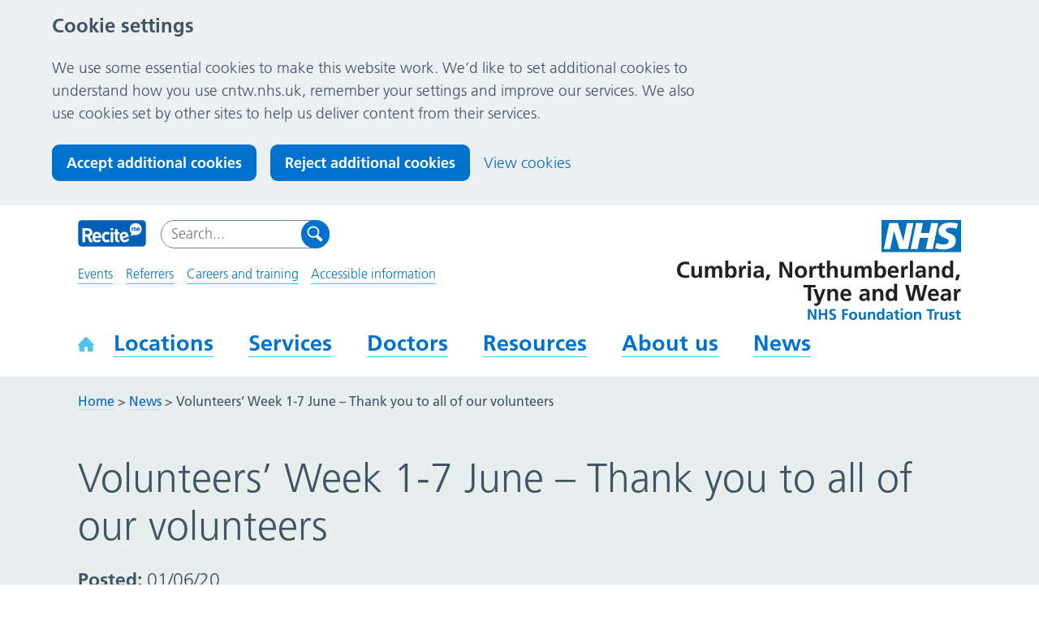

--- FILE ---
content_type: text/html; charset=UTF-8
request_url: https://www.cntw.nhs.uk/news/volunteers-week-1-7-june-thank-you-to-all-of-our-volunteers/
body_size: 13083
content:
<!DOCTYPE html>
<!--[if lt IE 9]><html class="no-js ie lt-ie9 " lang="en"><![endif]-->
<!--[if (gte IE 9)|!(IE)]><!-->
<html class="no-js " lang="en"><!--<![endif]-->

<head>
    <!-- Meta Data -->
    <meta charset="UTF-8">
    <meta http-equiv="X-UA-Compatible" content="IE=edge">
    <meta name="viewport" content="width=device-width, initial-scale=1">

    <!-- Titles/Descriptions -->
    <title>Volunteers&#039; Week 1-7 June - Thank you to all of our volunteers - Cumbria, Northumberland, Tyne and Wear NHS Foundation Trust</title>

    <!-- Favicons -->
    <link rel="apple-touch-icon" sizes="57x57" href="https://www.cntw.nhs.uk/wp-content/themes/ntw/assets/dist/img/favicon/apple-touch-icon-57x57.png">
<link rel="apple-touch-icon" sizes="60x60" href="https://www.cntw.nhs.uk/wp-content/themes/ntw/assets/dist/img/favicon/apple-touch-icon-60x60.png">
<link rel="apple-touch-icon" sizes="72x72" href="https://www.cntw.nhs.uk/wp-content/themes/ntw/assets/dist/img/favicon/apple-touch-icon-72x72.png">
<link rel="apple-touch-icon" sizes="76x76" href="https://www.cntw.nhs.uk/wp-content/themes/ntw/assets/dist/img/favicon/apple-touch-icon-76x76.png">
<link rel="apple-touch-icon" sizes="114x114" href="https://www.cntw.nhs.uk/wp-content/themes/ntw/assets/dist/img/favicon/apple-touch-icon-114x114.png">
<link rel="apple-touch-icon" sizes="120x120" href="https://www.cntw.nhs.uk/wp-content/themes/ntw/assets/dist/img/favicon/apple-touch-icon-120x120.png">
<link rel="apple-touch-icon" sizes="144x144" href="https://www.cntw.nhs.uk/wp-content/themes/ntw/assets/dist/img/favicon/apple-touch-icon-144x144.png">
<link rel="apple-touch-icon" sizes="152x152" href="https://www.cntw.nhs.uk/wp-content/themes/ntw/assets/dist/img/favicon/apple-touch-icon-152x152.png">
<link rel="apple-touch-icon" sizes="180x180" href="https://www.cntw.nhs.uk/wp-content/themes/ntw/assets/dist/img/favicon/apple-touch-icon-180x180.png">
<link rel="icon" type="image/png" href="https://www.cntw.nhs.uk/wp-content/themes/ntw/assets/dist/img/favicon/favicon-32x32.png" sizes="32x32">
<link rel="icon" type="image/png" href="https://www.cntw.nhs.uk/wp-content/themes/ntw/assets/dist/img/favicon/favicon-194x194.png" sizes="194x194">
<link rel="icon" type="image/png" href="https://www.cntw.nhs.uk/wp-content/themes/ntw/assets/dist/img/favicon/favicon-96x96.png" sizes="96x96">
<link rel="icon" type="image/png" href="https://www.cntw.nhs.uk/wp-content/themes/ntw/assets/dist/img/favicon/android-chrome-192x192.png" sizes="192x192">
<link rel="icon" type="image/png" href="https://www.cntw.nhs.uk/wp-content/themes/ntw/assets/dist/img/favicon/favicon-16x16.png" sizes="16x16">
<link rel="manifest" href="https://www.cntw.nhs.uk/wp-content/themes/ntw/assets/dist/img/favicon/manifest.json">
<link rel="mask-icon" href="https://www.cntw.nhs.uk/wp-content/themes/ntw/assets/dist/img/favicon/safari-pinned-tab.svg" color="#5bbad5">
<meta name="msapplication-TileColor" content="#ffffff">
<meta name="msapplication-TileImage" content="https://www.cntw.nhs.uk/wp-content/themes/ntw/assets/img/favicon/mstile-144x144.png">
<meta name="theme-color" content="#ffffff">

    <!-- Styles -->
    <!--[if IE 9]><!-->
    <link rel="stylesheet" href="https://www.cntw.nhs.uk/wp-content/themes/ntw/assets/dist/css/styles.css?ver=1762855595">
    <!--<![endif]-->

    <!--[if lte IE 8]>
        <link rel="stylesheet" href="https://www.cntw.nhs.uk/wp-content/themes/ntw/assets/dist/css/ie.css?ver=1762855595" media="screen">
    <![endif]-->

    <link rel="stylesheet" href="https://www.cntw.nhs.uk/wp-content/themes/ntw/assets/dist/css/print.css?ver=1762855595" media="print">

    <!-- Scripts -->
    <noscript>
        <link href="https://www.cntw.nhs.uk/wp-content/themes/ntw/assets/dist/grunticon/icons.fallback.css?ver=1762855595" rel="stylesheet">
    </noscript>

            <!-- Global site tag (gtag.js) - Google Analytics -->
        <script>
            window.dataLayer = window.dataLayer || [];

            function gtag() {
                dataLayer.push(arguments);
            }

            // Call the default command before gtag.js or Tag Manager runs to
            // adjust how the tags operate when they run.
            gtag('consent', 'default', {
                'ad_storage': 'denied',
                'ad_user_data': 'denied',
                'ad_personalization': 'denied',
                'analytics_storage': 'denied'
            });
        </script>
        <script async src="https://www.googletagmanager.com/gtag/js?id=G-CBCTSFNN2J"></script>
        <script>
            window.dataLayer = window.dataLayer || [];

            function gtag() {
                window.dataLayer.push(arguments);
            }
            gtag('js', new Date());
            gtag('config', 'G-CBCTSFNN2J');
        </script>
    
    <!-- wp_head -->
    <meta name='robots' content='index, follow, max-image-preview:large, max-snippet:-1, max-video-preview:-1' />
	<style>img:is([sizes="auto" i], [sizes^="auto," i]) { contain-intrinsic-size: 3000px 1500px }</style>
	
	<!-- This site is optimized with the Yoast SEO plugin v26.7 - https://yoast.com/wordpress/plugins/seo/ -->
	<link rel="canonical" href="https://www.cntw.nhs.uk/news/volunteers-week-1-7-june-thank-you-to-all-of-our-volunteers/" />
	<meta property="og:locale" content="en_US" />
	<meta property="og:type" content="article" />
	<meta property="og:title" content="Volunteers&#039; Week 1-7 June - Thank you to all of our volunteers - Cumbria, Northumberland, Tyne and Wear NHS Foundation Trust" />
	<meta property="og:description" content="Volunteers’ Week takes place every year on 1-7 June and while this year volunteers may be put on hold or their roles may have changed, it’s more important than ever to appreciate the work they do all year round. Volunteers’ Week is an annual celebration of the contribution millions of people make across the UK [&hellip;]" />
	<meta property="og:url" content="https://www.cntw.nhs.uk/news/volunteers-week-1-7-june-thank-you-to-all-of-our-volunteers/" />
	<meta property="og:site_name" content="Cumbria, Northumberland, Tyne and Wear NHS Foundation Trust" />
	<meta property="article:publisher" content="https://www.facebook.com/NTWNHS" />
	<meta property="article:published_time" content="2020-06-01T08:42:35+00:00" />
	<meta property="og:image" content="https://www.cntw.nhs.uk/wp-content/uploads/2020/04/cntw-logo-updated.jpg" />
	<meta property="og:image:width" content="584" />
	<meta property="og:image:height" content="228" />
	<meta property="og:image:type" content="image/jpeg" />
	<meta name="author" content="bridget.mcclean@cntw.nhs.uk" />
	<meta name="twitter:card" content="summary_large_image" />
	<meta name="twitter:creator" content="@ntwnhs" />
	<meta name="twitter:site" content="@ntwnhs" />
	<meta name="twitter:label1" content="Est. reading time" />
	<meta name="twitter:data1" content="2 minutes" />
	<script type="application/ld+json" class="yoast-schema-graph">{"@context":"https://schema.org","@graph":[{"@type":"Article","@id":"https://www.cntw.nhs.uk/news/volunteers-week-1-7-june-thank-you-to-all-of-our-volunteers/#article","isPartOf":{"@id":"https://www.cntw.nhs.uk/news/volunteers-week-1-7-june-thank-you-to-all-of-our-volunteers/"},"author":"Cumbria, Northumberland, Tyne and Wear NHS Foundation Trust","headline":"Volunteers&#8217; Week 1-7 June &#8211; Thank you to all of our volunteers","datePublished":"2020-06-01T08:42:35+00:00","mainEntityOfPage":{"@id":"https://www.cntw.nhs.uk/news/volunteers-week-1-7-june-thank-you-to-all-of-our-volunteers/"},"wordCount":456,"publisher":{"@id":"https://www.cntw.nhs.uk/#organization"},"articleSection":["Announcements"],"inLanguage":"en-US"},{"@type":"WebPage","@id":"https://www.cntw.nhs.uk/news/volunteers-week-1-7-june-thank-you-to-all-of-our-volunteers/","url":"https://www.cntw.nhs.uk/news/volunteers-week-1-7-june-thank-you-to-all-of-our-volunteers/","name":"Volunteers' Week 1-7 June - Thank you to all of our volunteers - Cumbria, Northumberland, Tyne and Wear NHS Foundation Trust","isPartOf":{"@id":"https://www.cntw.nhs.uk/#website"},"datePublished":"2020-06-01T08:42:35+00:00","breadcrumb":{"@id":"https://www.cntw.nhs.uk/news/volunteers-week-1-7-june-thank-you-to-all-of-our-volunteers/#breadcrumb"},"inLanguage":"en-US","potentialAction":[{"@type":"ReadAction","target":["https://www.cntw.nhs.uk/news/volunteers-week-1-7-june-thank-you-to-all-of-our-volunteers/"]}]},{"@type":"BreadcrumbList","@id":"https://www.cntw.nhs.uk/news/volunteers-week-1-7-june-thank-you-to-all-of-our-volunteers/#breadcrumb","itemListElement":[{"@type":"ListItem","position":1,"name":"Home","item":"https://www.cntw.nhs.uk/"},{"@type":"ListItem","position":2,"name":"News","item":"https://www.cntw.nhs.uk/news/"},{"@type":"ListItem","position":3,"name":"Volunteers&#8217; Week 1-7 June &#8211; Thank you to all of our volunteers"}]},{"@type":"WebSite","@id":"https://www.cntw.nhs.uk/#website","url":"https://www.cntw.nhs.uk/","name":"Cumbria, Northumberland, Tyne and Wear NHS Foundation Trust","description":"","publisher":{"@id":"https://www.cntw.nhs.uk/#organization"},"potentialAction":[{"@type":"SearchAction","target":{"@type":"EntryPoint","urlTemplate":"https://www.cntw.nhs.uk/?s={search_term_string}"},"query-input":{"@type":"PropertyValueSpecification","valueRequired":true,"valueName":"search_term_string"}}],"inLanguage":"en-US"},{"@type":"Organization","@id":"https://www.cntw.nhs.uk/#organization","name":"Northumberland, Tyne and Wear NHS Foundation Trust","url":"https://www.cntw.nhs.uk/","logo":{"@type":"ImageObject","inLanguage":"en-US","@id":"https://www.cntw.nhs.uk/#/schema/logo/image/","url":"https://www.cntw.nhs.uk/wp-content/uploads/2020/04/cntw-logo-updated.jpg","contentUrl":"https://www.cntw.nhs.uk/wp-content/uploads/2020/04/cntw-logo-updated.jpg","width":584,"height":228,"caption":"Northumberland, Tyne and Wear NHS Foundation Trust"},"image":{"@id":"https://www.cntw.nhs.uk/#/schema/logo/image/"},"sameAs":["https://www.facebook.com/NTWNHS","https://x.com/ntwnhs","https://www.linkedin.com/company/northumberland-tyne-&amp;amp;-wear-nhs-mental-health-trust","https://www.youtube.com/channel/UCXJ9zcfo0P7LKOA6XKOQktg"]}]}</script>
	<!-- / Yoast SEO plugin. -->


<link rel='dns-prefetch' href='//cc.cdn.civiccomputing.com' />
<link rel='dns-prefetch' href='//cdnjs.cloudflare.com' />
<link rel='stylesheet' id='wp-block-library-css' href='https://www.cntw.nhs.uk/wp-includes/css/dist/block-library/style.min.css?ver=6.8.3' type='text/css' media='all' />
<style id='classic-theme-styles-inline-css' type='text/css'>
/*! This file is auto-generated */
.wp-block-button__link{color:#fff;background-color:#32373c;border-radius:9999px;box-shadow:none;text-decoration:none;padding:calc(.667em + 2px) calc(1.333em + 2px);font-size:1.125em}.wp-block-file__button{background:#32373c;color:#fff;text-decoration:none}
</style>
<style id='global-styles-inline-css' type='text/css'>
:root{--wp--preset--aspect-ratio--square: 1;--wp--preset--aspect-ratio--4-3: 4/3;--wp--preset--aspect-ratio--3-4: 3/4;--wp--preset--aspect-ratio--3-2: 3/2;--wp--preset--aspect-ratio--2-3: 2/3;--wp--preset--aspect-ratio--16-9: 16/9;--wp--preset--aspect-ratio--9-16: 9/16;--wp--preset--color--black: #000000;--wp--preset--color--cyan-bluish-gray: #abb8c3;--wp--preset--color--white: #ffffff;--wp--preset--color--pale-pink: #f78da7;--wp--preset--color--vivid-red: #cf2e2e;--wp--preset--color--luminous-vivid-orange: #ff6900;--wp--preset--color--luminous-vivid-amber: #fcb900;--wp--preset--color--light-green-cyan: #7bdcb5;--wp--preset--color--vivid-green-cyan: #00d084;--wp--preset--color--pale-cyan-blue: #8ed1fc;--wp--preset--color--vivid-cyan-blue: #0693e3;--wp--preset--color--vivid-purple: #9b51e0;--wp--preset--gradient--vivid-cyan-blue-to-vivid-purple: linear-gradient(135deg,rgba(6,147,227,1) 0%,rgb(155,81,224) 100%);--wp--preset--gradient--light-green-cyan-to-vivid-green-cyan: linear-gradient(135deg,rgb(122,220,180) 0%,rgb(0,208,130) 100%);--wp--preset--gradient--luminous-vivid-amber-to-luminous-vivid-orange: linear-gradient(135deg,rgba(252,185,0,1) 0%,rgba(255,105,0,1) 100%);--wp--preset--gradient--luminous-vivid-orange-to-vivid-red: linear-gradient(135deg,rgba(255,105,0,1) 0%,rgb(207,46,46) 100%);--wp--preset--gradient--very-light-gray-to-cyan-bluish-gray: linear-gradient(135deg,rgb(238,238,238) 0%,rgb(169,184,195) 100%);--wp--preset--gradient--cool-to-warm-spectrum: linear-gradient(135deg,rgb(74,234,220) 0%,rgb(151,120,209) 20%,rgb(207,42,186) 40%,rgb(238,44,130) 60%,rgb(251,105,98) 80%,rgb(254,248,76) 100%);--wp--preset--gradient--blush-light-purple: linear-gradient(135deg,rgb(255,206,236) 0%,rgb(152,150,240) 100%);--wp--preset--gradient--blush-bordeaux: linear-gradient(135deg,rgb(254,205,165) 0%,rgb(254,45,45) 50%,rgb(107,0,62) 100%);--wp--preset--gradient--luminous-dusk: linear-gradient(135deg,rgb(255,203,112) 0%,rgb(199,81,192) 50%,rgb(65,88,208) 100%);--wp--preset--gradient--pale-ocean: linear-gradient(135deg,rgb(255,245,203) 0%,rgb(182,227,212) 50%,rgb(51,167,181) 100%);--wp--preset--gradient--electric-grass: linear-gradient(135deg,rgb(202,248,128) 0%,rgb(113,206,126) 100%);--wp--preset--gradient--midnight: linear-gradient(135deg,rgb(2,3,129) 0%,rgb(40,116,252) 100%);--wp--preset--font-size--small: 13px;--wp--preset--font-size--medium: 20px;--wp--preset--font-size--large: 36px;--wp--preset--font-size--x-large: 42px;--wp--preset--spacing--20: 0.44rem;--wp--preset--spacing--30: 0.67rem;--wp--preset--spacing--40: 1rem;--wp--preset--spacing--50: 1.5rem;--wp--preset--spacing--60: 2.25rem;--wp--preset--spacing--70: 3.38rem;--wp--preset--spacing--80: 5.06rem;--wp--preset--shadow--natural: 6px 6px 9px rgba(0, 0, 0, 0.2);--wp--preset--shadow--deep: 12px 12px 50px rgba(0, 0, 0, 0.4);--wp--preset--shadow--sharp: 6px 6px 0px rgba(0, 0, 0, 0.2);--wp--preset--shadow--outlined: 6px 6px 0px -3px rgba(255, 255, 255, 1), 6px 6px rgba(0, 0, 0, 1);--wp--preset--shadow--crisp: 6px 6px 0px rgba(0, 0, 0, 1);}:where(.is-layout-flex){gap: 0.5em;}:where(.is-layout-grid){gap: 0.5em;}body .is-layout-flex{display: flex;}.is-layout-flex{flex-wrap: wrap;align-items: center;}.is-layout-flex > :is(*, div){margin: 0;}body .is-layout-grid{display: grid;}.is-layout-grid > :is(*, div){margin: 0;}:where(.wp-block-columns.is-layout-flex){gap: 2em;}:where(.wp-block-columns.is-layout-grid){gap: 2em;}:where(.wp-block-post-template.is-layout-flex){gap: 1.25em;}:where(.wp-block-post-template.is-layout-grid){gap: 1.25em;}.has-black-color{color: var(--wp--preset--color--black) !important;}.has-cyan-bluish-gray-color{color: var(--wp--preset--color--cyan-bluish-gray) !important;}.has-white-color{color: var(--wp--preset--color--white) !important;}.has-pale-pink-color{color: var(--wp--preset--color--pale-pink) !important;}.has-vivid-red-color{color: var(--wp--preset--color--vivid-red) !important;}.has-luminous-vivid-orange-color{color: var(--wp--preset--color--luminous-vivid-orange) !important;}.has-luminous-vivid-amber-color{color: var(--wp--preset--color--luminous-vivid-amber) !important;}.has-light-green-cyan-color{color: var(--wp--preset--color--light-green-cyan) !important;}.has-vivid-green-cyan-color{color: var(--wp--preset--color--vivid-green-cyan) !important;}.has-pale-cyan-blue-color{color: var(--wp--preset--color--pale-cyan-blue) !important;}.has-vivid-cyan-blue-color{color: var(--wp--preset--color--vivid-cyan-blue) !important;}.has-vivid-purple-color{color: var(--wp--preset--color--vivid-purple) !important;}.has-black-background-color{background-color: var(--wp--preset--color--black) !important;}.has-cyan-bluish-gray-background-color{background-color: var(--wp--preset--color--cyan-bluish-gray) !important;}.has-white-background-color{background-color: var(--wp--preset--color--white) !important;}.has-pale-pink-background-color{background-color: var(--wp--preset--color--pale-pink) !important;}.has-vivid-red-background-color{background-color: var(--wp--preset--color--vivid-red) !important;}.has-luminous-vivid-orange-background-color{background-color: var(--wp--preset--color--luminous-vivid-orange) !important;}.has-luminous-vivid-amber-background-color{background-color: var(--wp--preset--color--luminous-vivid-amber) !important;}.has-light-green-cyan-background-color{background-color: var(--wp--preset--color--light-green-cyan) !important;}.has-vivid-green-cyan-background-color{background-color: var(--wp--preset--color--vivid-green-cyan) !important;}.has-pale-cyan-blue-background-color{background-color: var(--wp--preset--color--pale-cyan-blue) !important;}.has-vivid-cyan-blue-background-color{background-color: var(--wp--preset--color--vivid-cyan-blue) !important;}.has-vivid-purple-background-color{background-color: var(--wp--preset--color--vivid-purple) !important;}.has-black-border-color{border-color: var(--wp--preset--color--black) !important;}.has-cyan-bluish-gray-border-color{border-color: var(--wp--preset--color--cyan-bluish-gray) !important;}.has-white-border-color{border-color: var(--wp--preset--color--white) !important;}.has-pale-pink-border-color{border-color: var(--wp--preset--color--pale-pink) !important;}.has-vivid-red-border-color{border-color: var(--wp--preset--color--vivid-red) !important;}.has-luminous-vivid-orange-border-color{border-color: var(--wp--preset--color--luminous-vivid-orange) !important;}.has-luminous-vivid-amber-border-color{border-color: var(--wp--preset--color--luminous-vivid-amber) !important;}.has-light-green-cyan-border-color{border-color: var(--wp--preset--color--light-green-cyan) !important;}.has-vivid-green-cyan-border-color{border-color: var(--wp--preset--color--vivid-green-cyan) !important;}.has-pale-cyan-blue-border-color{border-color: var(--wp--preset--color--pale-cyan-blue) !important;}.has-vivid-cyan-blue-border-color{border-color: var(--wp--preset--color--vivid-cyan-blue) !important;}.has-vivid-purple-border-color{border-color: var(--wp--preset--color--vivid-purple) !important;}.has-vivid-cyan-blue-to-vivid-purple-gradient-background{background: var(--wp--preset--gradient--vivid-cyan-blue-to-vivid-purple) !important;}.has-light-green-cyan-to-vivid-green-cyan-gradient-background{background: var(--wp--preset--gradient--light-green-cyan-to-vivid-green-cyan) !important;}.has-luminous-vivid-amber-to-luminous-vivid-orange-gradient-background{background: var(--wp--preset--gradient--luminous-vivid-amber-to-luminous-vivid-orange) !important;}.has-luminous-vivid-orange-to-vivid-red-gradient-background{background: var(--wp--preset--gradient--luminous-vivid-orange-to-vivid-red) !important;}.has-very-light-gray-to-cyan-bluish-gray-gradient-background{background: var(--wp--preset--gradient--very-light-gray-to-cyan-bluish-gray) !important;}.has-cool-to-warm-spectrum-gradient-background{background: var(--wp--preset--gradient--cool-to-warm-spectrum) !important;}.has-blush-light-purple-gradient-background{background: var(--wp--preset--gradient--blush-light-purple) !important;}.has-blush-bordeaux-gradient-background{background: var(--wp--preset--gradient--blush-bordeaux) !important;}.has-luminous-dusk-gradient-background{background: var(--wp--preset--gradient--luminous-dusk) !important;}.has-pale-ocean-gradient-background{background: var(--wp--preset--gradient--pale-ocean) !important;}.has-electric-grass-gradient-background{background: var(--wp--preset--gradient--electric-grass) !important;}.has-midnight-gradient-background{background: var(--wp--preset--gradient--midnight) !important;}.has-small-font-size{font-size: var(--wp--preset--font-size--small) !important;}.has-medium-font-size{font-size: var(--wp--preset--font-size--medium) !important;}.has-large-font-size{font-size: var(--wp--preset--font-size--large) !important;}.has-x-large-font-size{font-size: var(--wp--preset--font-size--x-large) !important;}
:where(.wp-block-post-template.is-layout-flex){gap: 1.25em;}:where(.wp-block-post-template.is-layout-grid){gap: 1.25em;}
:where(.wp-block-columns.is-layout-flex){gap: 2em;}:where(.wp-block-columns.is-layout-grid){gap: 2em;}
:root :where(.wp-block-pullquote){font-size: 1.5em;line-height: 1.6;}
</style>
<link rel='stylesheet' id='searchwp-forms-css' href='https://www.cntw.nhs.uk/wp-content/plugins/searchwp/assets/css/frontend/search-forms.min.css?ver=4.5.6' type='text/css' media='all' />
<script type="text/javascript" src="https://www.cntw.nhs.uk/wp-content/themes/ntw/assets/dist/js/head.min.js?ver=1.2.4" id="jquery-js"></script>
<link rel="https://api.w.org/" href="https://www.cntw.nhs.uk/wp-json/" /><link rel="alternate" title="JSON" type="application/json" href="https://www.cntw.nhs.uk/wp-json/wp/v2/posts/46759" /><link rel="alternate" title="oEmbed (JSON)" type="application/json+oembed" href="https://www.cntw.nhs.uk/wp-json/oembed/1.0/embed?url=https%3A%2F%2Fwww.cntw.nhs.uk%2Fnews%2Fvolunteers-week-1-7-june-thank-you-to-all-of-our-volunteers%2F" />
<link rel="alternate" title="oEmbed (XML)" type="text/xml+oembed" href="https://www.cntw.nhs.uk/wp-json/oembed/1.0/embed?url=https%3A%2F%2Fwww.cntw.nhs.uk%2Fnews%2Fvolunteers-week-1-7-june-thank-you-to-all-of-our-volunteers%2F&#038;format=xml" />
</head>

<body class="wp-singular post-template-default single single-post postid-46759 single-format-standard wp-theme-ntw debug">
      <div class="ccc-govuk-wrapper">
    <div id="ccc-cookie-banner-govuk" class="govuk-cookie-banner cookie-banner ccc-cookie-banner fixed-top ccc-govuk-block-group" data-ccc-alternativeLang="true" data-nosnippet role="region" aria-label="Cookies Banner" hidden>
      <div class="govuk-cookie-banner__message govuk-width-container cookie-banner--main">
        <div class="govuk-grid-row">
          <div class="govuk-grid-column-two-thirds">
            <h2 class="govuk-cookie-banner__heading govuk-heading-m">Cookie settings</h2>
            <div class="govuk-cookie-banner__content">
              <div class="govuk-body">
                We use some essential cookies to make this website work. We’d like to set additional cookies to understand how you use cntw.nhs.uk, remember your settings and improve our services. We also use cookies set by other sites to help us deliver content from their services.              </div>
            </div>
          </div>
        </div>
        <div class="govuk-button-group">
          <button data-ccc-govuk="ccc-gov-uk-accept-settings" type="button" class="govuk-button cookie-banner-button--accept" data-module="govuk-button" value="accept">
            Accept additional cookies          </button>
          <button data-ccc-govuk="ccc-gov-uk-reject-settings" type="button" class="govuk-button  cookie-banner-button--reject" data-module="govuk-button" value="reject">
            Reject additional cookies          </button>
          <a class="govuk-link" href="https://www.cntw.nhs.uk/help/cookies">View cookies</a>
        </div>
      </div>
      <div class="govuk-cookie-banner__message cookie-banner--accept govuk-width-container" role="alert" hidden>
        <div class="govuk-grid-row">
          <div class="govuk-grid-column-two-thirds">
            <div class="govuk-cookie-banner__content">
              <div class="govuk-body">You have accepted additional cookies. You <a href="https://www.cntw.nhs.uk/help/cookies">can change your cookie settings</a> at any time.</div>
            </div>
          </div>
        </div>
        <div class="govuk-button-group">
          <button type="button" class="govuk-button cookie-banner-accept--hide" data-module="govuk-button" value="hide-accept">
            Hide this message          </button>
        </div>
      </div>
      <div class="govuk-cookie-banner__message cookie-banner--reject govuk-width-container" role="alert" hidden>
        <div class="govuk-grid-row">
          <div class="govuk-grid-column-two-thirds">
            <div class="govuk-cookie-banner__content">
              <div class="govuk-body">You have rejected additional cookies. You <a href="https://www.cntw.nhs.uk/help/cookies">can change your cookie settings</a> at any time.</div>
            </div>
          </div>
        </div>
        <div class="govuk-button-group">
          <button type="button" class="govuk-button cookie-banner-reject--hide " data-module="govuk-button" value="hide-reject">
            Hide this message          </button>
        </div>
      </div>
    </div>
  </div>
<a href="#main" class="skip-link">Skip to content</a>
<header class="header">
    <div class="container">
        <a href="/" class="logo | header__logo | icon--logo">
            <span class="is-hidden">Cumbria, Northumberland, Tyne and Wear NHS Foundation Trust</span>
        </a>

        <img src="https://www.cntw.nhs.uk/wp-content/themes/ntw/assets/dist/grunticon/png/logo.png" alt="Cumbria, Northumberland, Tyne and Wear NHS Foundation Trust" class="header__logo header__logo--print" />

        <div class="header__tools">
            <div class="header__recite">
                <a href="#" aria-label="Toggle ReciteMe accessibility tools" class="js-recite-me-trigger" role="button">
                    <img src="https://www.cntw.nhs.uk/wp-content/themes/ntw/assets/dist/img/recite-nhs.png" alt="ReciteMe Logo">
                </a>
            </div>
            <div class="header__search | search-form">
                <form action="/" class="form form--search">
    <div class="search-input-group">
        <label for="search5044">
        <span class="screen-reader-text">Search for:</span>
            <input type="search"
                name="s"
                id="search5044"
                placeholder="Search..."
                class="form__input">
        </label>
        <button type="submit" class="form__submit | icon--search icon--medium">
            <span class="is-hidden">Start search</span>
        </button>
    </div>
</form>
            </div>

            <nav class="nav-mobile">
                <div class="mobile-menu-toggle">
                    <button id="js-toggle-nav" class="button-menu-toggle" aria-expanded="false" aria-label="Open Menu">
                        <svg class="button-menu-toggle__svg" viewBox="0 0 100 100">
                            <line class="button-menu-toggle__line  button-menu-toggle__line--1" x1="20" y1="50" x2="80" y2="50" />
                            <line class="button-menu-toggle__line  button-menu-toggle__line--2" x1="20" y1="50" x2="80" y2="50" />
                            <line class="button-menu-toggle__line  button-menu-toggle__line--3" x1="20" y1="50" x2="80" y2="50" />
                        </svg>
                    </button>
                </div>

                <div class="mobile-menu-content" id="js-mobile-nav">
                    <ul aria-label="Primary" class="nav-mobile-primary "><li class="nav-mobile-primary__item  nav-mobile-primary__item--2"><a href="https://www.cntw.nhs.uk/" class="nav-mobile-primary__link">Home</a></li>
<li class="nav-mobile-primary__item  nav-mobile-primary__item--7"><a href="https://www.cntw.nhs.uk/locations/" class="nav-mobile-primary__link">Locations</a></li>
<li class="nav-mobile-primary__item  nav-mobile-primary__item--82"><a href="https://www.cntw.nhs.uk/services/" class="nav-mobile-primary__link">Services</a></li>
<li class="nav-mobile-primary__item  nav-mobile-primary__item--84"><a href="https://www.cntw.nhs.uk/doctors/" class="nav-mobile-primary__link">Doctors</a></li>
<li class="nav-mobile-primary__item  nav-mobile-primary__item--86"><a href="https://www.cntw.nhs.uk/resource-library/" class="nav-mobile-primary__link">Resource library</a></li>
<li class="nav-mobile-primary__item  nav-mobile-primary__item--90"><a href="https://www.cntw.nhs.uk/about/" class="nav-mobile-primary__link">About us</a></li>
</ul><ul aria-label="Secondary" class="nav-mobile-secondary "><li class="nav-mobile-secondary__item  nav-mobile-secondary__item--94"><a href="https://www.cntw.nhs.uk/events/" class="nav-mobile-secondary__link">Events</a></li>
<li class="nav-mobile-secondary__item  nav-mobile-secondary__item--96"><a href="https://www.cntw.nhs.uk/referrers/" class="nav-mobile-secondary__link">Referrers</a></li>
<li class="nav-mobile-secondary__item  nav-mobile-secondary__item--100"><a href="https://www.cntw.nhs.uk/careers/" class="nav-mobile-secondary__link">Careers and training</a></li>
<li class="nav-mobile-secondary__item  nav-mobile-secondary__item--20165"><a href="https://www.cntw.nhs.uk/home/accessible-information/" class="nav-mobile-secondary__link">Accessible information</a></li>
</ul>                </div>
            </nav>
        </div>

        <div class="nav-container | nav-main">
            <ul aria-label="Secondary" class="nav-secondary "><li class="nav-secondary__item  nav-secondary__item--94"><a href="https://www.cntw.nhs.uk/events/" class="nav-secondary__link">Events</a></li>
<li class="nav-secondary__item  nav-secondary__item--96"><a href="https://www.cntw.nhs.uk/referrers/" class="nav-secondary__link">Referrers</a></li>
<li class="nav-secondary__item  nav-secondary__item--100"><a href="https://www.cntw.nhs.uk/careers/" class="nav-secondary__link">Careers and training</a></li>
<li class="nav-secondary__item  nav-secondary__item--20165"><a href="https://www.cntw.nhs.uk/home/accessible-information/" class="nav-secondary__link">Accessible information</a></li>
</ul>
            <ul class="nav nav-primary" aria-label="Website navigation">
    <li class="nav__link nav__link--home">
        <a href="/" class="nav-primary__link" aria-label="Home" >
            <i aria-hidden="true" class="icon icon--home"></i>
            <span>Home</span>
        </a>
    </li>
    <li class="nav__link nav__link--parent nav__link--mega nav__link--left ">
        <a href="/locations/" class="nav-primary__link" >
            <span>Locations</span>
        </a>
        <div class="nav__dropdown">
    <nav class="mega-menu" aria-label="Locations - Submenu">
        <div class="mega-menu__content">
            <p class="mega-menu__description">
                We are based across the North East and North Cumbria. Find out more about our main sites, including directions
                and contact details.
            </p>
            <ul class="child-pages-menu | grid">
                                    <li class="child-pages-menu__item grid__item grid__item--6-12-bp3">
                        <a class="child-pages-menu__link" href="https://www.cntw.nhs.uk/locations/st-nicholas/">
                            St. Nicholas Hospital                        </a>
                    </li>
                                    <li class="child-pages-menu__item grid__item grid__item--6-12-bp3">
                        <a class="child-pages-menu__link" href="https://www.cntw.nhs.uk/locations/northgate/">
                            Northgate Hospital                        </a>
                    </li>
                                    <li class="child-pages-menu__item grid__item grid__item--6-12-bp3">
                        <a class="child-pages-menu__link" href="https://www.cntw.nhs.uk/locations/st-georges-park/">
                            St. George&#8217;s Park                        </a>
                    </li>
                                    <li class="child-pages-menu__item grid__item grid__item--6-12-bp3">
                        <a class="child-pages-menu__link" href="https://www.cntw.nhs.uk/locations/walkergate-park/">
                            Walkergate Park                        </a>
                    </li>
                                    <li class="child-pages-menu__item grid__item grid__item--6-12-bp3">
                        <a class="child-pages-menu__link" href="https://www.cntw.nhs.uk/locations/hopewood-park/">
                            Hopewood Park                        </a>
                    </li>
                                    <li class="child-pages-menu__item grid__item grid__item--6-12-bp3">
                        <a class="child-pages-menu__link" href="https://www.cntw.nhs.uk/locations/ferndene/">
                            Ferndene                        </a>
                    </li>
                                    <li class="child-pages-menu__item grid__item grid__item--6-12-bp3">
                        <a class="child-pages-menu__link" href="https://www.cntw.nhs.uk/locations/monkwearmouth/">
                            Monkwearmouth Hospital                        </a>
                    </li>
                                    <li class="child-pages-menu__item grid__item grid__item--6-12-bp3">
                        <a class="child-pages-menu__link" href="https://www.cntw.nhs.uk/locations/carleton-clinic/">
                            Carleton Clinic                        </a>
                    </li>
                            </ul>
        </div>
    </nav>
</div>
    </li>
    <li class="nav__link nav__link--parent nav__link--mega nav__link--left ">
        <a href="/services/" class="nav-primary__link" >
            <span>Services</span>
        </a>
        <div class="nav__dropdown">
    <nav class="mega-menu" aria-label="Services - Submenu">
        <div class="mega-menu__content">
            <p class="mega-menu__description">
                Browse our A to Z of the different services we provide. Find out how we can provide support and contact
                information.
            </p>
            <section class="a-z-group">
    <ul class="alphabet">
        <li class="alphabet__item alphabet__item--double">
            <a class="alphabet__label" href="https://www.cntw.nhs.uk/services/">All</a>
        </li>
                                <li class="alphabet__item">
                <a href="https://www.cntw.nhs.uk/services/?filter_letter=A"
                    class="alphabet__label"
                    >
                    A                </a>
            </li>
                                <li class="alphabet__item">
                <a href="https://www.cntw.nhs.uk/services/?filter_letter=B"
                    class="alphabet__label"
                    >
                    B                </a>
            </li>
                                <li class="alphabet__item">
                <a href="https://www.cntw.nhs.uk/services/?filter_letter=C"
                    class="alphabet__label"
                    >
                    C                </a>
            </li>
                                <li class="alphabet__item">
                <a href="https://www.cntw.nhs.uk/services/?filter_letter=D"
                    class="alphabet__label"
                    >
                    D                </a>
            </li>
                                <li class="alphabet__item">
                <a href="https://www.cntw.nhs.uk/services/?filter_letter=E"
                    class="alphabet__label"
                    >
                    E                </a>
            </li>
                                <li class="alphabet__item">
                <a href="https://www.cntw.nhs.uk/services/?filter_letter=F"
                    class="alphabet__label"
                    >
                    F                </a>
            </li>
                                <li class="alphabet__item">
                <a href="https://www.cntw.nhs.uk/services/?filter_letter=G"
                    class="alphabet__label"
                    >
                    G                </a>
            </li>
                                <li class="alphabet__item">
                <a href="https://www.cntw.nhs.uk/services/?filter_letter=H"
                    class="alphabet__label"
                    >
                    H                </a>
            </li>
                                <li class="alphabet__item">
                <a href="https://www.cntw.nhs.uk/services/?filter_letter=I"
                    class="alphabet__label"
                    >
                    I                </a>
            </li>
                                <li class="alphabet__item alphabet__item--empty">
                <a href="https://www.cntw.nhs.uk/services/?filter_letter=J"
                    class="alphabet__label"
                    aria-disabled="true">
                    J                </a>
            </li>
                                <li class="alphabet__item">
                <a href="https://www.cntw.nhs.uk/services/?filter_letter=K"
                    class="alphabet__label"
                    >
                    K                </a>
            </li>
                                <li class="alphabet__item">
                <a href="https://www.cntw.nhs.uk/services/?filter_letter=L"
                    class="alphabet__label"
                    >
                    L                </a>
            </li>
                                <li class="alphabet__item">
                <a href="https://www.cntw.nhs.uk/services/?filter_letter=M"
                    class="alphabet__label"
                    >
                    M                </a>
            </li>
                                <li class="alphabet__item">
                <a href="https://www.cntw.nhs.uk/services/?filter_letter=N"
                    class="alphabet__label"
                    >
                    N                </a>
            </li>
                                <li class="alphabet__item">
                <a href="https://www.cntw.nhs.uk/services/?filter_letter=O"
                    class="alphabet__label"
                    >
                    O                </a>
            </li>
                                <li class="alphabet__item">
                <a href="https://www.cntw.nhs.uk/services/?filter_letter=P"
                    class="alphabet__label"
                    >
                    P                </a>
            </li>
                                <li class="alphabet__item alphabet__item--empty">
                <a href="https://www.cntw.nhs.uk/services/?filter_letter=Q"
                    class="alphabet__label"
                    aria-disabled="true">
                    Q                </a>
            </li>
                                <li class="alphabet__item">
                <a href="https://www.cntw.nhs.uk/services/?filter_letter=R"
                    class="alphabet__label"
                    >
                    R                </a>
            </li>
                                <li class="alphabet__item">
                <a href="https://www.cntw.nhs.uk/services/?filter_letter=S"
                    class="alphabet__label"
                    >
                    S                </a>
            </li>
                                <li class="alphabet__item">
                <a href="https://www.cntw.nhs.uk/services/?filter_letter=T"
                    class="alphabet__label"
                    >
                    T                </a>
            </li>
                                <li class="alphabet__item">
                <a href="https://www.cntw.nhs.uk/services/?filter_letter=U"
                    class="alphabet__label"
                    >
                    U                </a>
            </li>
                                <li class="alphabet__item">
                <a href="https://www.cntw.nhs.uk/services/?filter_letter=V"
                    class="alphabet__label"
                    >
                    V                </a>
            </li>
                                <li class="alphabet__item">
                <a href="https://www.cntw.nhs.uk/services/?filter_letter=W"
                    class="alphabet__label"
                    >
                    W                </a>
            </li>
                                <li class="alphabet__item alphabet__item--empty">
                <a href="https://www.cntw.nhs.uk/services/?filter_letter=X"
                    class="alphabet__label"
                    aria-disabled="true">
                    X                </a>
            </li>
                                <li class="alphabet__item">
                <a href="https://www.cntw.nhs.uk/services/?filter_letter=Y"
                    class="alphabet__label"
                    >
                    Y                </a>
            </li>
                                <li class="alphabet__item alphabet__item--empty">
                <a href="https://www.cntw.nhs.uk/services/?filter_letter=Z"
                    class="alphabet__label"
                    aria-disabled="true">
                    Z                </a>
            </li>
            </ul>
</section>
        </div>
    </nav>
</div>
    </li>
    <li class="nav__link nav__link--parent nav__link--mega nav__link--left ">
        <a href="/doctors/" class="nav-primary__link" >
            <span>Doctors</span>
        </a>
        <div class="nav__dropdown">
    <nav class="mega-menu" aria-label="Doctors - Submenu">
        <div class="mega-menu__content">
            <p class="mega-menu__description">
                Browse our A to Z of the doctors who work for us. Find out more about them and what they specialise in.
            </p>
            <section class="a-z-group">
    <ul class="alphabet">
        <li class="alphabet__item alphabet__item--double">
            <a class="alphabet__label" href="https://www.cntw.nhs.uk/doctors/">All</a>
        </li>
                                <li class="alphabet__item">
                <a href="https://www.cntw.nhs.uk/doctors/?filter_letter=A"
                                        class="alphabet__label">
                    A                </a>
            </li>
                                <li class="alphabet__item">
                <a href="https://www.cntw.nhs.uk/doctors/?filter_letter=B"
                                        class="alphabet__label">
                    B                </a>
            </li>
                                <li class="alphabet__item">
                <a href="https://www.cntw.nhs.uk/doctors/?filter_letter=C"
                                        class="alphabet__label">
                    C                </a>
            </li>
                                <li class="alphabet__item">
                <a href="https://www.cntw.nhs.uk/doctors/?filter_letter=D"
                                        class="alphabet__label">
                    D                </a>
            </li>
                                <li class="alphabet__item">
                <a href="https://www.cntw.nhs.uk/doctors/?filter_letter=E"
                                        class="alphabet__label">
                    E                </a>
            </li>
                                <li class="alphabet__item alphabet__item--empty">
                <a href="https://www.cntw.nhs.uk/doctors/?filter_letter=F"
                    aria-disabled="true"                    class="alphabet__label">
                    F                </a>
            </li>
                                <li class="alphabet__item">
                <a href="https://www.cntw.nhs.uk/doctors/?filter_letter=G"
                                        class="alphabet__label">
                    G                </a>
            </li>
                                <li class="alphabet__item">
                <a href="https://www.cntw.nhs.uk/doctors/?filter_letter=H"
                                        class="alphabet__label">
                    H                </a>
            </li>
                                <li class="alphabet__item">
                <a href="https://www.cntw.nhs.uk/doctors/?filter_letter=I"
                                        class="alphabet__label">
                    I                </a>
            </li>
                                <li class="alphabet__item">
                <a href="https://www.cntw.nhs.uk/doctors/?filter_letter=J"
                                        class="alphabet__label">
                    J                </a>
            </li>
                                <li class="alphabet__item">
                <a href="https://www.cntw.nhs.uk/doctors/?filter_letter=K"
                                        class="alphabet__label">
                    K                </a>
            </li>
                                <li class="alphabet__item">
                <a href="https://www.cntw.nhs.uk/doctors/?filter_letter=L"
                                        class="alphabet__label">
                    L                </a>
            </li>
                                <li class="alphabet__item">
                <a href="https://www.cntw.nhs.uk/doctors/?filter_letter=M"
                                        class="alphabet__label">
                    M                </a>
            </li>
                                <li class="alphabet__item">
                <a href="https://www.cntw.nhs.uk/doctors/?filter_letter=N"
                                        class="alphabet__label">
                    N                </a>
            </li>
                                <li class="alphabet__item">
                <a href="https://www.cntw.nhs.uk/doctors/?filter_letter=O"
                                        class="alphabet__label">
                    O                </a>
            </li>
                                <li class="alphabet__item">
                <a href="https://www.cntw.nhs.uk/doctors/?filter_letter=P"
                                        class="alphabet__label">
                    P                </a>
            </li>
                                <li class="alphabet__item alphabet__item--empty">
                <a href="https://www.cntw.nhs.uk/doctors/?filter_letter=Q"
                    aria-disabled="true"                    class="alphabet__label">
                    Q                </a>
            </li>
                                <li class="alphabet__item">
                <a href="https://www.cntw.nhs.uk/doctors/?filter_letter=R"
                                        class="alphabet__label">
                    R                </a>
            </li>
                                <li class="alphabet__item">
                <a href="https://www.cntw.nhs.uk/doctors/?filter_letter=S"
                                        class="alphabet__label">
                    S                </a>
            </li>
                                <li class="alphabet__item">
                <a href="https://www.cntw.nhs.uk/doctors/?filter_letter=T"
                                        class="alphabet__label">
                    T                </a>
            </li>
                                <li class="alphabet__item alphabet__item--empty">
                <a href="https://www.cntw.nhs.uk/doctors/?filter_letter=U"
                    aria-disabled="true"                    class="alphabet__label">
                    U                </a>
            </li>
                                <li class="alphabet__item">
                <a href="https://www.cntw.nhs.uk/doctors/?filter_letter=V"
                                        class="alphabet__label">
                    V                </a>
            </li>
                                <li class="alphabet__item">
                <a href="https://www.cntw.nhs.uk/doctors/?filter_letter=W"
                                        class="alphabet__label">
                    W                </a>
            </li>
                                <li class="alphabet__item alphabet__item--empty">
                <a href="https://www.cntw.nhs.uk/doctors/?filter_letter=X"
                    aria-disabled="true"                    class="alphabet__label">
                    X                </a>
            </li>
                                <li class="alphabet__item">
                <a href="https://www.cntw.nhs.uk/doctors/?filter_letter=Y"
                                        class="alphabet__label">
                    Y                </a>
            </li>
                                <li class="alphabet__item">
                <a href="https://www.cntw.nhs.uk/doctors/?filter_letter=Z"
                                        class="alphabet__label">
                    Z                </a>
            </li>
            </ul>
</section>
        </div>
    </nav>
</div>
    </li>
    <li class="nav__link nav__link--parent nav__link--mega nav__link--left ">
        <a href="/resource-library/" class="nav-primary__link" >
            <span>Resources</span>
        </a>
        <div class="nav__dropdown">
    <nav class="mega-menu" aria-label="Resource Library - Submenu">
        <div class="mega-menu__content">
            <p class="mega-menu__description">
                Search our resources library for self-help guides, patient information, mental health and wellbeing
                guidance and other literature that you may find useful.
            </p>
            <section class="a-z-group">
    <ul class="alphabet">
        <li class="alphabet__item alphabet__item--double">
            <a class="alphabet__label" href="https://www.cntw.nhs.uk/resource-library/">All</a>
        </li>
                                <li class="alphabet__item alphabet__item--current">
                <a href="https://www.cntw.nhs.uk/resource-library/?filter_letter=A"
                                        class="alphabet__label">
                    A                </a>
            </li>
                                <li class="alphabet__item">
                <a href="https://www.cntw.nhs.uk/resource-library/?filter_letter=B"
                                        class="alphabet__label">
                    B                </a>
            </li>
                                <li class="alphabet__item">
                <a href="https://www.cntw.nhs.uk/resource-library/?filter_letter=C"
                                        class="alphabet__label">
                    C                </a>
            </li>
                                <li class="alphabet__item">
                <a href="https://www.cntw.nhs.uk/resource-library/?filter_letter=D"
                                        class="alphabet__label">
                    D                </a>
            </li>
                                <li class="alphabet__item">
                <a href="https://www.cntw.nhs.uk/resource-library/?filter_letter=E"
                                        class="alphabet__label">
                    E                </a>
            </li>
                                <li class="alphabet__item">
                <a href="https://www.cntw.nhs.uk/resource-library/?filter_letter=F"
                                        class="alphabet__label">
                    F                </a>
            </li>
                                <li class="alphabet__item">
                <a href="https://www.cntw.nhs.uk/resource-library/?filter_letter=G"
                                        class="alphabet__label">
                    G                </a>
            </li>
                                <li class="alphabet__item">
                <a href="https://www.cntw.nhs.uk/resource-library/?filter_letter=H"
                                        class="alphabet__label">
                    H                </a>
            </li>
                                <li class="alphabet__item">
                <a href="https://www.cntw.nhs.uk/resource-library/?filter_letter=I"
                                        class="alphabet__label">
                    I                </a>
            </li>
                                <li class="alphabet__item">
                <a href="https://www.cntw.nhs.uk/resource-library/?filter_letter=J"
                                        class="alphabet__label">
                    J                </a>
            </li>
                                <li class="alphabet__item">
                <a href="https://www.cntw.nhs.uk/resource-library/?filter_letter=K"
                                        class="alphabet__label">
                    K                </a>
            </li>
                                <li class="alphabet__item">
                <a href="https://www.cntw.nhs.uk/resource-library/?filter_letter=L"
                                        class="alphabet__label">
                    L                </a>
            </li>
                                <li class="alphabet__item">
                <a href="https://www.cntw.nhs.uk/resource-library/?filter_letter=M"
                                        class="alphabet__label">
                    M                </a>
            </li>
                                <li class="alphabet__item">
                <a href="https://www.cntw.nhs.uk/resource-library/?filter_letter=N"
                                        class="alphabet__label">
                    N                </a>
            </li>
                                <li class="alphabet__item">
                <a href="https://www.cntw.nhs.uk/resource-library/?filter_letter=O"
                                        class="alphabet__label">
                    O                </a>
            </li>
                                <li class="alphabet__item">
                <a href="https://www.cntw.nhs.uk/resource-library/?filter_letter=P"
                                        class="alphabet__label">
                    P                </a>
            </li>
                                <li class="alphabet__item alphabet__item--empty">
                <a href="https://www.cntw.nhs.uk/resource-library/?filter_letter=Q"
                    aria-disabled="true"                    class="alphabet__label">
                    Q                </a>
            </li>
                                <li class="alphabet__item">
                <a href="https://www.cntw.nhs.uk/resource-library/?filter_letter=R"
                                        class="alphabet__label">
                    R                </a>
            </li>
                                <li class="alphabet__item">
                <a href="https://www.cntw.nhs.uk/resource-library/?filter_letter=S"
                                        class="alphabet__label">
                    S                </a>
            </li>
                                <li class="alphabet__item">
                <a href="https://www.cntw.nhs.uk/resource-library/?filter_letter=T"
                                        class="alphabet__label">
                    T                </a>
            </li>
                                <li class="alphabet__item">
                <a href="https://www.cntw.nhs.uk/resource-library/?filter_letter=U"
                                        class="alphabet__label">
                    U                </a>
            </li>
                                <li class="alphabet__item">
                <a href="https://www.cntw.nhs.uk/resource-library/?filter_letter=V"
                                        class="alphabet__label">
                    V                </a>
            </li>
                                <li class="alphabet__item">
                <a href="https://www.cntw.nhs.uk/resource-library/?filter_letter=W"
                                        class="alphabet__label">
                    W                </a>
            </li>
                                <li class="alphabet__item alphabet__item--empty">
                <a href="https://www.cntw.nhs.uk/resource-library/?filter_letter=X"
                    aria-disabled="true"                    class="alphabet__label">
                    X                </a>
            </li>
                                <li class="alphabet__item">
                <a href="https://www.cntw.nhs.uk/resource-library/?filter_letter=Y"
                                        class="alphabet__label">
                    Y                </a>
            </li>
                                <li class="alphabet__item alphabet__item--empty">
                <a href="https://www.cntw.nhs.uk/resource-library/?filter_letter=Z"
                    aria-disabled="true"                    class="alphabet__label">
                    Z                </a>
            </li>
            </ul>
</section>
        </div>
    </nav>
</div>
    </li>
    <li class="nav__link nav__link--parent nav__link--mega nav__link--right ">
        <a href="/about/" class="nav-primary__link" >
            <span>About us</span>
        </a>
        <div class="nav__dropdown">
    <nav class="mega-menu" aria-label="About the Trust - Submenu">
        <div class="mega-menu__content">
            <p class="mega-menu__description">
                Find out more about the trust, what we do and how we do it.
            </p>
        </div>
        <ul class="child-pages-menu | grid">
                            <li class="child-pages-menu__item | grid__item grid__item--6-12-bp3">
                    <a class="child-pages-menu__link" href="https://www.cntw.nhs.uk/about/trust/">
                        The Trust                    </a>
                </li>
                            <li class="child-pages-menu__item | grid__item grid__item--6-12-bp3">
                    <a class="child-pages-menu__link" href="https://www.cntw.nhs.uk/about/team/">
                        The team                    </a>
                </li>
                            <li class="child-pages-menu__item | grid__item grid__item--6-12-bp3">
                    <a class="child-pages-menu__link" href="https://www.cntw.nhs.uk/about/progress/">
                        How are we doing?                    </a>
                </li>
                            <li class="child-pages-menu__item | grid__item grid__item--6-12-bp3">
                    <a class="child-pages-menu__link" href="/careers/">
                        Working at CNTW                    </a>
                </li>
                            <li class="child-pages-menu__item | grid__item grid__item--6-12-bp3">
                    <a class="child-pages-menu__link" href="https://www.cntw.nhs.uk/about/publications/">
                        Publications                    </a>
                </li>
                            <li class="child-pages-menu__item | grid__item grid__item--6-12-bp3">
                    <a class="child-pages-menu__link" href="https://www.cntw.nhs.uk/about/policies/">
                        Policies                    </a>
                </li>
                            <li class="child-pages-menu__item | grid__item grid__item--6-12-bp3">
                    <a class="child-pages-menu__link" href="https://www.cntw.nhs.uk/about/equality/">
                        Equality Diversity and Inclusion                    </a>
                </li>
                            <li class="child-pages-menu__item | grid__item grid__item--6-12-bp3">
                    <a class="child-pages-menu__link" href="https://www.cntw.nhs.uk/about/charitable-funds/">
                        Charitable Funds                    </a>
                </li>
                            <li class="child-pages-menu__item | grid__item grid__item--6-12-bp3">
                    <a class="child-pages-menu__link" href="https://www.cntw.nhs.uk/about/membership/">
                        Membership                    </a>
                </li>
                            <li class="child-pages-menu__item | grid__item grid__item--6-12-bp3">
                    <a class="child-pages-menu__link" href="/contact/">
                        Contact                    </a>
                </li>
                            <li class="child-pages-menu__item | grid__item grid__item--6-12-bp3">
                    <a class="child-pages-menu__link" href="https://www.cntw.nhs.uk/about/provider-collaboratives/">
                        Provider Collaboratives                    </a>
                </li>
                            <li class="child-pages-menu__item | grid__item grid__item--6-12-bp3">
                    <a class="child-pages-menu__link" href="https://www.cntw.nhs.uk/about/multi-professional-approved-clinician-mpac-programme/">
                        Multi-Professional Approved Clinician (MPAC) Project                    </a>
                </li>
                            <li class="child-pages-menu__item | grid__item grid__item--6-12-bp3">
                    <a class="child-pages-menu__link" href="https://www.cntw.nhs.uk/about/health-inequalities/">
                        Health Inequalities                    </a>
                </li>
                            <li class="child-pages-menu__item | grid__item grid__item--6-12-bp3">
                    <a class="child-pages-menu__link" href="https://www.cntw.nhs.uk/about/patient-safety/">
                        Patient Safety                    </a>
                </li>
                    </ul>
    </nav>
</div>
    </li>
    <li class="nav__link nav__link--parent nav__link--right ">
        <a href="/news/" class="nav-primary__link" >
            <span>News</span>
        </a>
    </li>
</ul>
        </div>
    </div>
</header>

<div class="main" id="main">
<div class="strip strip--light-grey strip--small">
    <div class="container">
            <div class="breadcrumbs">
        <nav>
            <span property="itemListElement" typeof="ListItem"><a property="item" typeof="WebPage" title="Go to Home" href="https://www.cntw.nhs.uk" class="home"><span property="name">Home</span></a><meta property="position" content="1"></span> &gt; <span property="itemListElement" typeof="ListItem"><a property="item" typeof="WebPage" title="Go to News." href="https://www.cntw.nhs.uk/news/" class="post-root post post-post"><span property="name">News</span></a><meta property="position" content="2"></span> &gt; <span property="itemListElement" typeof="ListItem"><span property="name">Volunteers&#8217; Week 1-7 June &#8211; Thank you to all of our volunteers</span><meta property="position" content="3"></span>        </nav>
    </div>

        <div class="page__head">
                            <div class="page__headline">
                    <div class="grid grid--spaced">
                        <div class="grid__item ">
                                                            <h1 class="page__title">Volunteers&#8217; Week 1-7 June &#8211; Thank you to all of our volunteers</h1>
                                                                                                                    <h2 class="page__date"><strong>Posted:</strong> 01/06/20</h2>
                            
                            
                                                    </div>
                                            </div>
                </div>
            
                    </div>
    </div>
</div>
<div class="strip strip--light-grey strip--small-top strip--xlarge-bottom | cf">
    <div class="container">
<div class="grid grid--spaced">
    <div class="grid__item grid__item--8-12-bp3">
        <div class="article__content cms-content">
                            <img class="alignleft" alt="" src="https://www.cntw.nhs.uk/wp-content/uploads/2019/11/heart-300x300.jpg">
                        <p>Volunteers’ Week takes place every year on 1-7 June and while this year volunteers may be put on hold or their roles may have changed, it’s more important than ever to appreciate the work they do all year round.</p>
<p>Volunteers’ Week is an annual celebration of the contribution millions of people make across the UK through volunteering.</p>
<p>Some volunteers may have taken on coronavirus-related roles to help communities and alleviate pressure on health services and others may be on hold, eagerly waiting to return. People are stepping up in ways we have never seen before and we want to take this opportunity to thank our volunteers and recognise their hard work and dedication.</p>
<p>We have over 100 registered volunteers across our sites within Cumbria, Northumberland, Tyne and Wear NHS Foundation Trust, many of whom have been placed on hold because of the coronavirus pandemic. Our voluntary services team have been maintaining contact with all volunteers, ensuring they feel supported during these uncertain and challenging times.</p>
<p>Wendy Spratt, Voluntary Services Manager at CNTW, said: “Our volunteers donate their time, energy and enthusiasm to a wide variety of non-clinical activities to help improve the experience of our patients and carers. Volunteers complement the work of healthcare staff to provide the best possible care.</p>
<p>“We are thankful for the support we receive from our healthcare staff and by working together we can provide appropriate volunteer roles. I am also incredibly grateful to have Becca and Joanne within my team, their hard work and enthusiasm supporting volunteer involvement, ensures volunteering remains safe, effective and rewarding for all.</p>
<p>“We strive to make the Trust a place where people are positive about volunteering and the impact volunteers can have.”</p>
<p>This week may be different from the usual Volunteers’ Week celebrations and events but that doesn’t mean we can’t value the difference volunteers make to our organisation.</p>
<p>Our volunteers offer social and therapeutic support to service users on a ward or within a day service, support staff in other services such as the library or chaplaincy, and provide practical assistance in activities such as the hospital shop and gardening and woodwork projects.</p>
<p>During the coronavirus pandemic some volunteers have helped send wellbeing packs to over 1,000 patients across inpatient and community services, supporting staff within the Patient Information Centre.</p>
<p>Volunteering offers many opportunities, allowing people to develop new skills, meet new people and give something back. As well as helping others, volunteering has been shown to help volunteers’ wellbeing too.</p>
<p>To search for volunteering opportunities in your area go to https://do-it.org/</p>
<p>Cumbria, Northumberland, Tyne and Wear NHS Foundation Trust is a provider of mental health and disability services.</p>
        </div>
            </div>
    <div class="grid__item grid__item--4-12-bp3">
    <aside class="sidebar sidebar--right">
        
                
        
        
                                <div class="grid grid--spaced">
                                    <div class="grid__item grid__item--6-12-bp2 grid__item--12-12-bp3">
                        <div class="sidebar-item | match-height">
                            <div class="sidebar-item__title">
                                <h2 class="title">Categories</h2>
                            </div>

                            <div class="sidebar-item__lower">
                                <ul class="list list--unset">
                                                                            <li class="sidebar__link">
                                            <a href="https://www.cntw.nhs.uk/news/categories/announcements/">
                                                Announcements                                            </a>
                                        </li>
                                                                            <li class="sidebar__link">
                                            <a href="https://www.cntw.nhs.uk/news/categories/awards/">
                                                Awards                                            </a>
                                        </li>
                                                                            <li class="sidebar__link">
                                            <a href="https://www.cntw.nhs.uk/news/categories/campaigns/">
                                                Campaigns                                            </a>
                                        </li>
                                                                            <li class="sidebar__link">
                                            <a href="https://www.cntw.nhs.uk/news/categories/charity/">
                                                Charity                                            </a>
                                        </li>
                                                                            <li class="sidebar__link">
                                            <a href="https://www.cntw.nhs.uk/news/categories/events/">
                                                Events                                            </a>
                                        </li>
                                                                            <li class="sidebar__link">
                                            <a href="https://www.cntw.nhs.uk/news/categories/newsletter/">
                                                Newsletter                                            </a>
                                        </li>
                                                                            <li class="sidebar__link">
                                            <a href="https://www.cntw.nhs.uk/news/categories/publications/">
                                                Publications                                            </a>
                                        </li>
                                                                            <li class="sidebar__link">
                                            <a href="https://www.cntw.nhs.uk/news/categories/research/">
                                                Research                                            </a>
                                        </li>
                                                                            <li class="sidebar__link">
                                            <a href="https://www.cntw.nhs.uk/news/categories/service-user-stories/">
                                                Service user stories                                            </a>
                                        </li>
                                                                            <li class="sidebar__link">
                                            <a href="https://www.cntw.nhs.uk/news/categories/shine-fund/">
                                                SHINE Fund                                            </a>
                                        </li>
                                                                            <li class="sidebar__link">
                                            <a href="https://www.cntw.nhs.uk/news/categories/staff/">
                                                Staff                                            </a>
                                        </li>
                                                                            <li class="sidebar__link">
                                            <a href="https://www.cntw.nhs.uk/news/categories/training/">
                                                Training                                            </a>
                                        </li>
                                                                            <li class="sidebar__link">
                                            <a href="https://www.cntw.nhs.uk/news/categories/uncategorized/">
                                                Uncategorized                                            </a>
                                        </li>
                                                                    </ul>
                            </div>
                        </div>
                    </div>
                
                                    <div class="grid__item grid__item--6-12-bp2 grid__item--12-12-bp3">
                        <div class="sidebar-item | match-height">
                            <div class="sidebar-item__title">
                                <h2 class="title">Archive</h2>
                            </div>
                            <div class="sidebar-item__lower">
                                <ul class="list list--unset">
                                    	<li><a href='https://www.cntw.nhs.uk/news/2026/01/'>January 2026</a></li>
	<li><a href='https://www.cntw.nhs.uk/news/2025/12/'>December 2025</a></li>
	<li><a href='https://www.cntw.nhs.uk/news/2025/11/'>November 2025</a></li>
	<li><a href='https://www.cntw.nhs.uk/news/2025/10/'>October 2025</a></li>
	<li><a href='https://www.cntw.nhs.uk/news/2025/09/'>September 2025</a></li>
	<li><a href='https://www.cntw.nhs.uk/news/2025/08/'>August 2025</a></li>
	<li><a href='https://www.cntw.nhs.uk/news/2025/07/'>July 2025</a></li>
	<li><a href='https://www.cntw.nhs.uk/news/2025/06/'>June 2025</a></li>
	<li><a href='https://www.cntw.nhs.uk/news/2025/05/'>May 2025</a></li>
	<li><a href='https://www.cntw.nhs.uk/news/2025/04/'>April 2025</a></li>
	<li><a href='https://www.cntw.nhs.uk/news/2025/03/'>March 2025</a></li>
	<li><a href='https://www.cntw.nhs.uk/news/2025/02/'>February 2025</a></li>
                                </ul>
                            </div>
                        </div>
                    </div>
                            </div>
            </aside>
</div>
</div>
    </div>
    </div>
</div><!-- main -->

<footer class="footer">
    <div class="curve"></div>
    <div class="container">
        <div class="footer__upper">
            <div class="grid grid--spaced">
                <div class="grid__item grid__item--8-12-bp3">
                                                                <div class="footer__address">
                            <i class="icon icon--large icon--pin"></i>
                            <p class="adr">
                                                                    <span>Cumbria, Northumberland, Tyne and Wear NHS Foundation Trust</span>
                                                                    <span>St. Nicholas Hospital</span>
                                                                    <span>Jubilee Road</span>
                                                                    <span>Gosforth</span>
                                                                    <span>Newcastle upon Tyne</span>
                                                                    <span>NE3 3XT</span>
                                                            </p>
                        </div>
                                                                <div class="footer__tel">
                            <div class="contain">
                                <i class="icon icon--large icon--telephone"></i>

                                <div>
                                    <a href="tel:01912466800">
                                        <span>0191 246 6800</span>
                                    </a>
                                </div>
                            </div>
                        </div>
                                        <ul class="footer__social" aria-label="Find us on Social Media:">
                                                    <li>
                                <a href="https://www.facebook.com/CNTWNHS" class="icon icon--large icon--facebook">
                                    <span class="is-hidden">Facebook</span>
                                </a>
                            </li>
                                                                            <li>
                                <a href="https://linkedin.com/company/cumbria-northumberland-tyne-and-wear-nhs-foundation-trust/" class="icon icon--large icon--linkedin">
                                    <span class="is-hidden">LinkedIn</span>
                                </a>
                            </li>
                                                                            <li>
                                <a href="https://twitter.com/CNTWNHS" class="icon icon--large icon--twitter">
                                    <span class="is-hidden">Twitter</span>
                                </a>
                            </li>
                                                                            <li>
                                <a href="https://youtube.com/channel/UCXJ9zcfo0P7LKOA6XKOQktg" class="icon icon--large icon--youtube">
                                    <span class="is-hidden">Youtube</span>
                                </a>
                            </li>
                                                                            <li>
                                <a href="https://www.instagram.com/cntw.nhs" class="icon icon--large icon--instagram">
                                    <span class="is-hidden">Instagram</span>
                                </a>
                            </li>
                                                                    </ul>
                </div>
                <div class="grid__item grid__item--4-12-bp3">
                    <div class="footer__logo">
                        <script type="text/javascript" src="//www.cqc.org.uk/sites/all/modules/custom/cqc_widget/widget.js?data-id=RX4&data-host=www.cqc.org.uk&type=provider"></script>
                    </div>
                    <div class="awards__logo u-push-top">
                        <i class="icon icon--HSJ"></i>
                    </div>
                </div>
            </div>
        </div>

        <div class="footer__lower">
            <div class="grid">
                <div class="grid__item grid__item--5-12-bp4">
                    <ul class="nav nav--tertiary">
                        <li class="nav__item"><a href="https://www.cntw.nhs.uk/foi/" class="nav__link">Information held by the Trust</a></li>
<li class="nav__item"><a href="https://www.cntw.nhs.uk/contact/" class="nav__link">Contact</a></li>
<li class="nav__item"><a rel="privacy-policy" href="https://www.cntw.nhs.uk/help/" class="nav__link">Help</a></li>
<li class="nav__item"><a href="https://www.cntw.nhs.uk/help/cookies/" class="nav__link">Cookies</a></li>
<li class="nav__item"><a href="https://www.cntw.nhs.uk/help/accessibility/" class="nav__link">Accessibility</a></li>
<li class="nav__item"><a href="https://www.cntw.nhs.uk/contact/translation/" class="nav__link">Translation</a></li>
                    </ul>
                </div>
                <div class="grid__item grid__item--7-12-bp4">
                    <div class="footer__meta">
                        <p class="footer__copyright">
                            &copy; Copyright 2017-2026 Cumbria, Northumberland, Tyne and Wear NHS Foundation Trust                        </p>
                        <p class="footer__author">
                            Lovingly crafted by <a href="http://www.mixd.co.uk/" rel="external">Mixd</a>
                        </p>
                    </div>
                </div>
            </div>
        </div>
    </div>
</footer>
<script type="text/javascript" src="//api.reciteme.com/asset/js?key=6e1545e07409af21f7aaace26cdc7fd9978a465e"></script>
<script type="text/javascript">
    Recite.load({
        enableButton: '.js-recite-me-trigger',
        Tracker: {
            Ga: {enabled: true}
        }
    });
</script>
<script type="speculationrules">
{"prefetch":[{"source":"document","where":{"and":[{"href_matches":"\/*"},{"not":{"href_matches":["\/wp-*.php","\/wp-admin\/*","\/wp-content\/uploads\/*","\/wp-content\/*","\/wp-content\/plugins\/*","\/wp-content\/themes\/ntw\/*","\/*\\?(.+)"]}},{"not":{"selector_matches":"a[rel~=\"nofollow\"]"}},{"not":{"selector_matches":".no-prefetch, .no-prefetch a"}}]},"eagerness":"conservative"}]}
</script>
<script type="text/javascript" src="//cc.cdn.civiccomputing.com/9/cookieControl-9.x.min.js?ver=6.8.3" id="ccc-cookie-control-js"></script>
<script type="text/javascript" src="https://www.cntw.nhs.uk/wp-content/plugins/civic-cookie-control-8/public/assets/asset_dist/cookie_control_public.js?ver=6.8.3" id="ccc-cookie-control_govuk_script-js"></script>
<script type="text/javascript" src="https://cdnjs.cloudflare.com/ajax/libs/slick-carousel/1.9.0/slick.min.js?ver=1.9.0" id="slick-carousel-js"></script>
<script type="text/javascript" src="https://www.cntw.nhs.uk/wp-content/themes/ntw/assets/dist/js/main.min.js?ver=1.2.4" id="js-main-js"></script>
            <script type="text/javascript">
                var config = {
                    apiKey: '67f6f903f29dc72aa4ff963890ffbe3cd282ea97',
                    product: 'CUSTOM',
                    logConsent: false,
                    notifyOnce: false,
                    initialState: 'CLOSED',
                    position: 'RIGHT',
                    theme: 'DARK',
                    layout: 'SLIDEOUT',
                    toggleType: 'slider',
                    acceptBehaviour: 'all',
                    closeOnGlobalChange: true,
                    iabCMP: false,
                                        closeStyle: 'icon',
                    consentCookieExpiry: 90,
                    subDomains: true,
                    mode: 'gdpr',
                    rejectButton: false,
                    settingsStyle: 'button',
                    encodeCookie: false,
                    setInnerHTML: true,
                    wrapInnerHTML: false,
                    accessibility: {
                        accessKey: 'C',
                        highlightFocus: false,
                        outline: true,
                        overlay: true,
                        disableSiteScrolling: false,
                    },
                                        text: {
                        title: 'Cookie settings',
                        intro: 'We use some essential cookies to make this website work. We’d like to set additional cookies to understand how you use cntw.nhs.uk, remember your settings and improve our services. We also use cookies set by other sites to help us deliver content from their services.',
                        necessaryTitle: 'Necessary Cookies',
                        necessaryDescription: 'Necessary cookies enable core functionality. The website cannot function properly without these cookies, and can only be disabled by changing your browser preferences.',
                        thirdPartyTitle: 'Warning: Some cookies require your attention',
                        thirdPartyDescription: 'Consent for the following cookies could not be automatically revoked. Please follow the link(s) below to opt out manually.',
                        on: 'On',
                        off: 'Off',
                        accept: 'Accept',
                        settings: 'Cookie Preferences',
                        acceptRecommended: 'Save changes',
                        acceptSettings: 'Accept additional cookies',
                        notifyTitle: 'Your choice regarding cookies on this site',
                        notifyDescription: 'We use cookies to optimise site functionality and give you the best possible experience.',
                        closeLabel: 'Hide this message',
                        cornerButton: 'Set cookie preferences.',
                        landmark: 'Cookie preferences.',
                        showVendors: 'Show vendors within this category',
                        thirdPartyCookies: 'This vendor may set third party cookies.',
                        readMore: 'Read more',
                        accessibilityAlert: 'This site uses cookies to store information. Press accesskey C to learn more about your options.',
                        rejectSettings: 'Reject additional cookies',
                        reject: 'Reject',
                                            },
                    
                        branding: {
                            fontColor: '#fff',
                            fontFamily: 'Arial,sans-serif',
                            fontSizeTitle: '1.2em',
                            fontSizeHeaders: '1em',
                            fontSize: '0.8em',
                            backgroundColor: '#313147',
                            toggleText: '#fff',
                            toggleColor: '#2f2f5f',
                            toggleBackground: '#111125',
                            alertText: '#fff',
                            alertBackground: '#111125',
                            acceptText: '#ffffff',
                            acceptBackground: '#111125',
                            rejectText: '#ffffff',
                            rejectBackground: '#111125',
                            closeText: '#111125',
                            closeBackground: '#FFF',
                            notifyFontColor: '#FFF',
                            notifyBackgroundColor: '#313147',
                                                            buttonIcon: null,
                                                        buttonIconWidth: '64px',
                            buttonIconHeight: '64px',
                            removeIcon: false,
                            removeAbout: false                        },
                                        
                                                                    
                                                                                    
                                            necessaryCookies: ['wordpress_*','wordpress_logged_in_*','CookieControl','wp_consent_*','wfwaf-authcookie-*','wf_loginalerted_*','wfls-remembered-*','CookieControl','__cf_bm'],
                    
                                            optionalCookies: [
                                                             {
                                        name: 'analytics',
                                        label: 'Cookies that measure website use',
                                        description: 'We use Google Analytics cookies to measure how you use cntw.nhs.uk. These cookies collect information about: how you got to these sites the pages you visit and how long you spend on each page what you click on while you\&#039;re visiting these sites.',
                                                                                cookies: ['_ga', '_ga_*', '_gid', '_gat_gtag_UA_*'],
                                        onAccept: function() {
                                            gtag('consent', 'update', {'analytics_storage': 'granted'});                                        },
                                        onRevoke: function() {
                                            gtag('consent', 'update', {'analytics_storage': 'denied'});                                        },
                                                                                recommendedState: 'off',
                                        lawfulBasis: 'consent',

                                        
                                    },
                                                                                             {
                                        name: 'communication-marketing',
                                        label: 'Cookies that help with our communications and marketing',
                                        description: 'These cookies may be set by third party websites and do things like measure how you view YouTube videos that are on cntw.nhs.uk.',
                                                                                cookies: ['VISITOR_INFO1_LIVE', 'VISITOR_PRIVACY_METADATA', 'GPS', 'YSC', 'PREF'],
                                        onAccept: function() {
                                            gtag('consent', 'update', {'ad_storage': 'granted'});
gtag('consent', 'update', {'ad_user_data': 'granted'});
gtag('consent', 'update', {'ad_personalization': 'granted'});                                        },
                                        onRevoke: function() {
                                            gtag('consent', 'update', {'ad_storage': 'denied'});
gtag('consent', 'update', {'ad_user_data': 'denied'});
gtag('consent', 'update', {'ad_personalization': 'denied'});                                        },
                                                                                recommendedState: 'off',
                                        lawfulBasis: 'consent',

                                        
                                    },
                                                                                             {
                                        name: 'settings',
                                        label: 'Cookies that remember your settings',
                                        description: 'These cookies do things like remember your preferences and the choices you make, to personalise your experience of using the site.',
                                                                                cookies: [''],
                                        onAccept: function() {
                                                                                    },
                                        onRevoke: function() {
                                                                                    },
                                                                                recommendedState: 'off',
                                        lawfulBasis: 'consent',

                                        
                                    },
                                                                                    ],
                                                                statement: {
                            description: '',
                            name: 'View cookies',
                            url: 'https://www.cntw.nhs.uk/help/cookies',
                            updated: '23/12/2024'
                        },
                                        sameSiteCookie: true,
                    sameSiteValue: 'Strict',
                    notifyDismissButton: true
                };
                CookieControl.load(config);
            </script>

<!-- With <3 from Mixd - http://mixd.co.uk -->
</body>

</html>

--- FILE ---
content_type: text/css
request_url: https://www.cntw.nhs.uk/wp-content/themes/ntw/assets/dist/grunticon/icons.data.png.css
body_size: 159449
content:
.icon--HSJ { background-image: url('[data-uri]'); background-repeat: no-repeat; }

.icon--alert { background-image: url('[data-uri]'); background-repeat: no-repeat; }

.icon--arrow-down-blue { background-image: url('[data-uri]'); background-repeat: no-repeat; }

.icon--arrow-up-white { background-image: url('[data-uri]'); background-repeat: no-repeat; }

.icon--arrow { background-image: url('[data-uri]'); background-repeat: no-repeat; }

.icon--chat-white { background-image: url('[data-uri]'); background-repeat: no-repeat; }

.icon--chat { background-image: url('[data-uri]'); background-repeat: no-repeat; }

.icon--clock-aqua { background-image: url('[data-uri]'); background-repeat: no-repeat; }

.icon--clock { background-image: url('[data-uri]'); background-repeat: no-repeat; }

.icon--cqc { background-image: url('[data-uri]'); background-repeat: no-repeat; }

.icon--document { background-image: url('[data-uri]'); background-repeat: no-repeat; }

.icon--download { background-image: url('[data-uri]'); background-repeat: no-repeat; }

.icon--email-aqua { background-image: url('[data-uri]'); background-repeat: no-repeat; }

.icon--email-round { background-image: url('[data-uri]'); background-repeat: no-repeat; }

.icon--email { background-image: url('[data-uri]'); background-repeat: no-repeat; }

.icon--external { background-image: url('[data-uri]'); background-repeat: no-repeat; }

.icon--facebook-round { background-image: url('[data-uri]'); background-repeat: no-repeat; }

.icon--facebook { background-image: url('[data-uri]'); background-repeat: no-repeat; }

.icon--fax-aqua { background-image: url('[data-uri]'); background-repeat: no-repeat; }

.icon--fax { background-image: url('[data-uri]'); background-repeat: no-repeat; }

.icon--heart { background-image: url('[data-uri]'); background-repeat: no-repeat; }

.icon--hearts-white { background-image: url('[data-uri]'); background-repeat: no-repeat; }

.icon--hearts { background-image: url('[data-uri]'); background-repeat: no-repeat; }

.icon--home { background-image: url('[data-uri]'); background-repeat: no-repeat; }

.icon--icon-print { background-image: url('[data-uri]'); background-repeat: no-repeat; }

.icon--info { background-image: url('[data-uri]'); background-repeat: no-repeat; }

.icon--instagram { background-image: url('[data-uri]'); background-repeat: no-repeat; }

.icon--link-aqua { background-image: url('[data-uri]'); background-repeat: no-repeat; }

.icon--link { background-image: url('[data-uri]'); background-repeat: no-repeat; }

.icon--linkedin-round { background-image: url('[data-uri]'); background-repeat: no-repeat; }

.icon--linkedin { background-image: url('[data-uri]'); background-repeat: no-repeat; }

.icon--logo--ntw { background-image: url('[data-uri]'); background-repeat: no-repeat; }

.icon--logo-bloom { background-image: url('[data-uri]'); background-repeat: no-repeat; }

.icon--logo-hsj { background-image: url('[data-uri]'); background-repeat: no-repeat; }

.icon--logo-mixd { background-image: url('[data-uri]'); background-repeat: no-repeat; }

.icon--logo-new { background-image: url('png/logo-new.png'); background-repeat: no-repeat; }

.icon--logo { background-image: url('png/logo.png'); background-repeat: no-repeat; }

.icon--menu-close { background-image: url('[data-uri]'); background-repeat: no-repeat; }

.icon--menu-open { background-image: url('[data-uri]'); background-repeat: no-repeat; }

.icon--pin-aqua { background-image: url('[data-uri]'); background-repeat: no-repeat; }

.icon--pin { background-image: url('[data-uri]'); background-repeat: no-repeat; }

.icon--plus { background-image: url('[data-uri]'); background-repeat: no-repeat; }

.icon--print { background-image: url('[data-uri]'); background-repeat: no-repeat; }

.icon--recite-me { background-image: url('[data-uri]'); background-repeat: no-repeat; }

.icon--search { background-image: url('[data-uri]'); background-repeat: no-repeat; }

.icon--select { background-image: url('[data-uri]'); background-repeat: no-repeat; }

.icon--siren { background-image: url('[data-uri]'); background-repeat: no-repeat; }

.icon--telephone-aqua { background-image: url('[data-uri]'); background-repeat: no-repeat; }

.icon--telephone { background-image: url('[data-uri]'); background-repeat: no-repeat; }

.icon--twitter-round { background-image: url('[data-uri]'); background-repeat: no-repeat; }

.icon--twitter { background-image: url('[data-uri]'); background-repeat: no-repeat; }

.icon--wordpress { background-image: url('[data-uri]'); background-repeat: no-repeat; }

.icon--youtube { background-image: url('[data-uri]'); background-repeat: no-repeat; }



--- FILE ---
content_type: application/javascript
request_url: https://www.cntw.nhs.uk/wp-content/themes/ntw/assets/dist/js/head.min.js?ver=1.2.4
body_size: 37560
content:
!function(a,b,c){function d(a,b){return typeof a===b}function e(){var a,b,c,e,f,g,h;for(var i in t)if(t.hasOwnProperty(i)){if(a=[],b=t[i],b.name&&(a.push(b.name.toLowerCase()),b.options&&b.options.aliases&&b.options.aliases.length))for(c=0;c<b.options.aliases.length;c++)a.push(b.options.aliases[c].toLowerCase());for(e=d(b.fn,"function")?b.fn():b.fn,f=0;f<a.length;f++)g=a[f],h=g.split("."),1===h.length?v[h[0]]=e:(!v[h[0]]||v[h[0]]instanceof Boolean||(v[h[0]]=new Boolean(v[h[0]])),v[h[0]][h[1]]=e),s.push((e?"":"no-")+h.join("-"))}}function f(a){var b=w.className,c=v._config.classPrefix||"";if(x&&(b=b.baseVal),v._config.enableJSClass){var d=new RegExp("(^|\\s)"+c+"no-js(\\s|$)");b=b.replace(d,"$1"+c+"js$2")}v._config.enableClasses&&(b+=" "+c+a.join(" "+c),x?w.className.baseVal=b:w.className=b)}function g(){return"function"!=typeof b.createElement?b.createElement(arguments[0]):x?b.createElementNS.call(b,"http://www.w3.org/2000/svg",arguments[0]):b.createElement.apply(b,arguments)}function h(a,b){return!!~(""+a).indexOf(b)}function i(a){return a.replace(/([a-z])-([a-z])/g,function(a,b,c){return b+c.toUpperCase()}).replace(/^-/,"")}function j(a,b){return function(){return a.apply(b,arguments)}}function k(a,b,c){var e;for(var f in a)if(a[f]in b)return c===!1?a[f]:(e=b[a[f]],d(e,"function")?j(e,c||b):e);return!1}function l(){var a=b.body;return a||(a=g(x?"svg":"body"),a.fake=!0),a}function m(a,c,d,e){var f,h,i,j,k="modernizr",m=g("div"),n=l();if(parseInt(d,10))for(;d--;)i=g("div"),i.id=e?e[d]:k+(d+1),m.appendChild(i);return f=g("style"),f.type="text/css",f.id="s"+k,(n.fake?n:m).appendChild(f),n.appendChild(m),f.styleSheet?f.styleSheet.cssText=a:f.appendChild(b.createTextNode(a)),m.id=k,n.fake&&(n.style.background="",n.style.overflow="hidden",j=w.style.overflow,w.style.overflow="hidden",w.appendChild(n)),h=c(m,a),n.fake?(n.parentNode.removeChild(n),w.style.overflow=j,w.offsetHeight):m.parentNode.removeChild(m),!!h}function n(a){return a.replace(/([A-Z])/g,function(a,b){return"-"+b.toLowerCase()}).replace(/^ms-/,"-ms-")}function o(b,d){var e=b.length;if("CSS"in a&&"supports"in a.CSS){for(;e--;)if(a.CSS.supports(n(b[e]),d))return!0;return!1}if("CSSSupportsRule"in a){for(var f=[];e--;)f.push("("+n(b[e])+":"+d+")");return f=f.join(" or "),m("@supports ("+f+") { #modernizr { position: absolute; } }",function(a){return"absolute"==getComputedStyle(a,null).position})}return c}function p(a,b,e,f){function j(){l&&(delete G.style,delete G.modElem)}if(f=d(f,"undefined")?!1:f,!d(e,"undefined")){var k=o(a,e);if(!d(k,"undefined"))return k}for(var l,m,n,p,q,r=["modernizr","tspan"];!G.style;)l=!0,G.modElem=g(r.shift()),G.style=G.modElem.style;for(n=a.length,m=0;n>m;m++)if(p=a[m],q=G.style[p],h(p,"-")&&(p=i(p)),G.style[p]!==c){if(f||d(e,"undefined"))return j(),"pfx"==b?p:!0;try{G.style[p]=e}catch(s){}if(G.style[p]!=q)return j(),"pfx"==b?p:!0}return j(),!1}function q(a,b,c,e,f){var g=a.charAt(0).toUpperCase()+a.slice(1),h=(a+" "+A.join(g+" ")+g).split(" ");return d(b,"string")||d(b,"undefined")?p(h,b,e,f):(h=(a+" "+B.join(g+" ")+g).split(" "),k(h,b,c))}function r(a,b,d){return q(a,c,c,b,d)}var s=[],t=[],u={_version:"3.3.1",_config:{classPrefix:"test--",enableClasses:!0,enableJSClass:!0,usePrefixes:!0},_q:[],on:function(a,b){var c=this;setTimeout(function(){b(c[a])},0)},addTest:function(a,b,c){t.push({name:a,fn:b,options:c})},addAsyncTest:function(a){t.push({name:null,fn:a})}},v=function(){};v.prototype=u,v=new v;var w=b.documentElement,x="svg"===w.nodeName.toLowerCase();x||!function(a,b){function c(a,b){var c=a.createElement("p"),d=a.getElementsByTagName("head")[0]||a.documentElement;return c.innerHTML="x<style>"+b+"</style>",d.insertBefore(c.lastChild,d.firstChild)}function d(){var a=t.elements;return"string"==typeof a?a.split(" "):a}function e(a,b){var c=t.elements;"string"!=typeof c&&(c=c.join(" ")),"string"!=typeof a&&(a=a.join(" ")),t.elements=c+" "+a,j(b)}function f(a){var b=s[a[q]];return b||(b={},r++,a[q]=r,s[r]=b),b}function g(a,c,d){if(c||(c=b),l)return c.createElement(a);d||(d=f(c));var e;return e=d.cache[a]?d.cache[a].cloneNode():p.test(a)?(d.cache[a]=d.createElem(a)).cloneNode():d.createElem(a),!e.canHaveChildren||o.test(a)||e.tagUrn?e:d.frag.appendChild(e)}function h(a,c){if(a||(a=b),l)return a.createDocumentFragment();c=c||f(a);for(var e=c.frag.cloneNode(),g=0,h=d(),i=h.length;i>g;g++)e.createElement(h[g]);return e}function i(a,b){b.cache||(b.cache={},b.createElem=a.createElement,b.createFrag=a.createDocumentFragment,b.frag=b.createFrag()),a.createElement=function(c){return t.shivMethods?g(c,a,b):b.createElem(c)},a.createDocumentFragment=Function("h,f","return function(){var n=f.cloneNode(),c=n.createElement;h.shivMethods&&("+d().join().replace(/[\w\-:]+/g,function(a){return b.createElem(a),b.frag.createElement(a),'c("'+a+'")'})+");return n}")(t,b.frag)}function j(a){a||(a=b);var d=f(a);return!t.shivCSS||k||d.hasCSS||(d.hasCSS=!!c(a,"article,aside,dialog,figcaption,figure,footer,header,hgroup,main,nav,section{display:block}mark{background:#FF0;color:#000}template{display:none}")),l||i(a,d),a}var k,l,m="3.7.3",n=a.html5||{},o=/^<|^(?:button|map|select|textarea|object|iframe|option|optgroup)$/i,p=/^(?:a|b|code|div|fieldset|h1|h2|h3|h4|h5|h6|i|label|li|ol|p|q|span|strong|style|table|tbody|td|th|tr|ul)$/i,q="_html5shiv",r=0,s={};!function(){try{var a=b.createElement("a");a.innerHTML="<xyz></xyz>",k="hidden"in a,l=1==a.childNodes.length||function(){b.createElement("a");var a=b.createDocumentFragment();return"undefined"==typeof a.cloneNode||"undefined"==typeof a.createDocumentFragment||"undefined"==typeof a.createElement}()}catch(c){k=!0,l=!0}}();var t={elements:n.elements||"abbr article aside audio bdi canvas data datalist details dialog figcaption figure footer header hgroup main mark meter nav output picture progress section summary template time video",version:m,shivCSS:n.shivCSS!==!1,supportsUnknownElements:l,shivMethods:n.shivMethods!==!1,type:"default",shivDocument:j,createElement:g,createDocumentFragment:h,addElements:e};a.html5=t,j(b),"object"==typeof module&&module.exports&&(module.exports=t)}("undefined"!=typeof a?a:this,b);var y=u._config.usePrefixes?" -webkit- -moz- -o- -ms- ".split(" "):["",""];u._prefixes=y,v.addTest("opacity",function(){var a=g("a").style;return a.cssText=y.join("opacity:.55;"),/^0.55$/.test(a.opacity)});var z="Moz O ms Webkit",A=u._config.usePrefixes?z.split(" "):[];u._cssomPrefixes=A;var B=u._config.usePrefixes?z.toLowerCase().split(" "):[];u._domPrefixes=B;var C=u.testStyles=m,D="CSS"in a&&"supports"in a.CSS,E="supportsCSS"in a;v.addTest("supports",D||E);var F={elem:g("modernizr")};v._q.push(function(){delete F.elem});var G={style:F.elem.style};v._q.unshift(function(){delete G.style}),u.testAllProps=q,u.testAllProps=r,v.addTest("flexbox",r("flexBasis","1px",!0)),v.addTest("csstransforms",function(){return-1===navigator.userAgent.indexOf("Android 2.")&&r("transform","scale(1)",!0)}),v.addTest("csstransforms3d",function(){var a=!!r("perspective","1px",!0),b=v._config.usePrefixes;if(a&&(!b||"webkitPerspective"in w.style)){var c,d="#modernizr{width:0;height:0}";v.supports?c="@supports (perspective: 1px)":(c="@media (transform-3d)",b&&(c+=",(-webkit-transform-3d)")),c+="{#modernizr{width:7px;height:18px;margin:0;padding:0;border:0}}",C(d+c,function(b){a=7===b.offsetWidth&&18===b.offsetHeight})}return a}),e(),f(s),delete u.addTest,delete u.addAsyncTest;for(var H=0;H<v._q.length;H++)v._q[H]();a.Modernizr=v}(window,document);(function(a,b){if(typeof module==="object"&&typeof module.exports==="object"){module.exports=a.document?b(a,true):function(a){if(!a.document){throw new Error("jQuery requires a window with a document")}return b(a)}}else{b(a)}})(typeof window!=="undefined"?window:this,function(a,b){var c=[];var d=c.slice;var e=c.concat;var f=c.push;var g=c.indexOf;var h={};var i=h.toString;var j=h.hasOwnProperty;var k={};var l="1.11.3",m=function(a,b){return new m.fn.init(a,b)},n=/^[\s\uFEFF\xA0]+|[\s\uFEFF\xA0]+$/g,o=/^-ms-/,p=/-([\da-z])/gi,q=function(a,b){return b.toUpperCase()};m.fn=m.prototype={jquery:l,constructor:m,selector:"",length:0,toArray:function(){return d.call(this)},get:function(a){return a!=null?a<0?this[a+this.length]:this[a]:d.call(this)},pushStack:function(a){var b=m.merge(this.constructor(),a);b.prevObject=this;b.context=this.context;return b},each:function(a,b){return m.each(this,a,b)},map:function(a){return this.pushStack(m.map(this,function(b,c){return a.call(b,c,b)}))},slice:function(){return this.pushStack(d.apply(this,arguments))},first:function(){return this.eq(0)},last:function(){return this.eq(-1)},eq:function(a){var b=this.length,c=+a+(a<0?b:0);return this.pushStack(c>=0&&c<b?[this[c]]:[])},end:function(){return this.prevObject||this.constructor(null)},push:f,sort:c.sort,splice:c.splice};m.extend=m.fn.extend=function(){var a,b,c,d,e,f,g=arguments[0]||{},h=1,i=arguments.length,j=false;if(typeof g==="boolean"){j=g;g=arguments[h]||{};h++}if(typeof g!=="object"&&!m.isFunction(g)){g={}}if(h===i){g=this;h--}for(;h<i;h++){if((e=arguments[h])!=null){for(d in e){a=g[d];c=e[d];if(g===c){continue}if(j&&c&&(m.isPlainObject(c)||(b=m.isArray(c)))){if(b){b=false;f=a&&m.isArray(a)?a:[]}else{f=a&&m.isPlainObject(a)?a:{}}g[d]=m.extend(j,f,c)}else if(c!==undefined){g[d]=c}}}}return g};m.extend({expando:"jQuery"+(l+Math.random()).replace(/\D/g,""),isReady:true,error:function(a){throw new Error(a)},noop:function(){},isFunction:function(a){return m.type(a)==="function"},isArray:Array.isArray||function(a){return m.type(a)==="array"},isWindow:function(a){return a!=null&&a==a.window},isNumeric:function(a){return!m.isArray(a)&&a-parseFloat(a)+1>=0},isEmptyObject:function(a){var b;for(b in a){return false}return true},isPlainObject:function(a){var b;if(!a||m.type(a)!=="object"||a.nodeType||m.isWindow(a)){return false}try{if(a.constructor&&!j.call(a,"constructor")&&!j.call(a.constructor.prototype,"isPrototypeOf")){return false}}catch(c){return false}if(k.ownLast){for(b in a){return j.call(a,b)}}for(b in a){}return b===undefined||j.call(a,b)},type:function(a){if(a==null){return a+""}return typeof a==="object"||typeof a==="function"?h[i.call(a)]||"object":typeof a},globalEval:function(b){if(b&&m.trim(b)){(a.execScript||function(b){a["eval"].call(a,b)})(b)}},camelCase:function(a){return a.replace(o,"ms-").replace(p,q)},nodeName:function(a,b){return a.nodeName&&a.nodeName.toLowerCase()===b.toLowerCase()},each:function(a,b,c){var d,e=0,f=a.length,g=r(a);if(c){if(g){for(;e<f;e++){d=b.apply(a[e],c);if(d===false){break}}}else{for(e in a){d=b.apply(a[e],c);if(d===false){break}}}}else{if(g){for(;e<f;e++){d=b.call(a[e],e,a[e]);if(d===false){break}}}else{for(e in a){d=b.call(a[e],e,a[e]);if(d===false){break}}}}return a},trim:function(a){return a==null?"":(a+"").replace(n,"")},makeArray:function(a,b){var c=b||[];if(a!=null){if(r(Object(a))){m.merge(c,typeof a==="string"?[a]:a)}else{f.call(c,a)}}return c},inArray:function(a,b,c){var d;if(b){if(g){return g.call(b,a,c)}d=b.length;c=c?c<0?Math.max(0,d+c):c:0;for(;c<d;c++){if(c in b&&b[c]===a){return c}}}return-1},merge:function(a,b){var c=+b.length,d=0,e=a.length;while(d<c){a[e++]=b[d++]}if(c!==c){while(b[d]!==undefined){a[e++]=b[d++]}}a.length=e;return a},grep:function(a,b,c){var d,e=[],f=0,g=a.length,h=!c;for(;f<g;f++){d=!b(a[f],f);if(d!==h){e.push(a[f])}}return e},map:function(a,b,c){var d,f=0,g=a.length,h=r(a),i=[];if(h){for(;f<g;f++){d=b(a[f],f,c);if(d!=null){i.push(d)}}}else{for(f in a){d=b(a[f],f,c);if(d!=null){i.push(d)}}}return e.apply([],i)},guid:1,proxy:function(a,b){var c,e,f;if(typeof b==="string"){f=a[b];b=a;a=f}if(!m.isFunction(a)){return undefined}c=d.call(arguments,2);e=function(){return a.apply(b||this,c.concat(d.call(arguments)))};e.guid=a.guid=a.guid||m.guid++;return e},now:function(){return+new Date},support:k});m.each("Boolean Number String Function Array Date RegExp Object Error".split(" "),function(a,b){h["[object "+b+"]"]=b.toLowerCase()});function r(a){var b="length"in a&&a.length,c=m.type(a);if(c==="function"||m.isWindow(a)){return false}if(a.nodeType===1&&b){return true}return c==="array"||b===0||typeof b==="number"&&b>0&&b-1 in a}var s=function(a){var b,c,d,e,f,g,h,i,j,k,l,m,n,o,p,q,r,s,t,u="sizzle"+1*new Date,v=a.document,w=0,x=0,y=ha(),z=ha(),A=ha(),B=function(a,b){if(a===b){l=true}return 0},C=1<<31,D={}.hasOwnProperty,E=[],F=E.pop,G=E.push,H=E.push,I=E.slice,J=function(a,b){var c=0,d=a.length;for(;c<d;c++){if(a[c]===b){return c}}return-1},K="checked|selected|async|autofocus|autoplay|controls|defer|disabled|hidden|ismap|loop|multiple|open|readonly|required|scoped",L="[\\x20\\t\\r\\n\\f]",M="(?:\\\\.|[\\w-]|[^\\x00-\\xa0])+",N=M.replace("w","w#"),O="\\["+L+"*("+M+")(?:"+L+"*([*^$|!~]?=)"+L+"*(?:'((?:\\\\.|[^\\\\'])*)'|\"((?:\\\\.|[^\\\\\"])*)\"|("+N+"))|)"+L+"*\\]",P=":("+M+")(?:\\(("+"('((?:\\\\.|[^\\\\'])*)'|\"((?:\\\\.|[^\\\\\"])*)\")|"+"((?:\\\\.|[^\\\\()[\\]]|"+O+")*)|"+".*"+")\\)|)",Q=new RegExp(L+"+","g"),R=new RegExp("^"+L+"+|((?:^|[^\\\\])(?:\\\\.)*)"+L+"+$","g"),S=new RegExp("^"+L+"*,"+L+"*"),T=new RegExp("^"+L+"*([>+~]|"+L+")"+L+"*"),U=new RegExp("="+L+"*([^\\]'\"]*?)"+L+"*\\]","g"),V=new RegExp(P),W=new RegExp("^"+N+"$"),X={ID:new RegExp("^#("+M+")"),CLASS:new RegExp("^\\.("+M+")"),TAG:new RegExp("^("+M.replace("w","w*")+")"),ATTR:new RegExp("^"+O),PSEUDO:new RegExp("^"+P),CHILD:new RegExp("^:(only|first|last|nth|nth-last)-(child|of-type)(?:\\("+L+"*(even|odd|(([+-]|)(\\d*)n|)"+L+"*(?:([+-]|)"+L+"*(\\d+)|))"+L+"*\\)|)","i"),bool:new RegExp("^(?:"+K+")$","i"),needsContext:new RegExp("^"+L+"*[>+~]|:(even|odd|eq|gt|lt|nth|first|last)(?:\\("+L+"*((?:-\\d)?\\d*)"+L+"*\\)|)(?=[^-]|$)","i")},Y=/^(?:input|select|textarea|button)$/i,Z=/^h\d$/i,$=/^[^{]+\{\s*\[native \w/,_=/^(?:#([\w-]+)|(\w+)|\.([\w-]+))$/,aa=/[+~]/,ba=/'|\\/g,ca=new RegExp("\\\\([\\da-f]{1,6}"+L+"?|("+L+")|.)","ig"),da=function(a,b,c){var d="0x"+b-65536;return d!==d||c?b:d<0?String.fromCharCode(d+65536):String.fromCharCode(d>>10|55296,d&1023|56320)},ea=function(){m()};try{H.apply(E=I.call(v.childNodes),v.childNodes);E[v.childNodes.length].nodeType}catch(fa){H={apply:E.length?function(a,b){G.apply(a,I.call(b))}:function(a,b){var c=a.length,d=0;while(a[c++]=b[d++]){}a.length=c-1}}}function ga(a,b,d,e){var f,h,j,k,l,o,r,s,w,x;if((b?b.ownerDocument||b:v)!==n){m(b)}b=b||n;d=d||[];k=b.nodeType;if(typeof a!=="string"||!a||k!==1&&k!==9&&k!==11){return d}if(!e&&p){if(k!==11&&(f=_.exec(a))){if(j=f[1]){if(k===9){h=b.getElementById(j);if(h&&h.parentNode){if(h.id===j){d.push(h);return d}}else{return d}}else{if(b.ownerDocument&&(h=b.ownerDocument.getElementById(j))&&t(b,h)&&h.id===j){d.push(h);return d}}}else if(f[2]){H.apply(d,b.getElementsByTagName(a));return d}else if((j=f[3])&&c.getElementsByClassName){H.apply(d,b.getElementsByClassName(j));return d}}if(c.qsa&&(!q||!q.test(a))){s=r=u;w=b;x=k!==1&&a;if(k===1&&b.nodeName.toLowerCase()!=="object"){o=g(a);if(r=b.getAttribute("id")){s=r.replace(ba,"\\$&")}else{b.setAttribute("id",s)}s="[id='"+s+"'] ";l=o.length;while(l--){o[l]=s+ra(o[l])}w=aa.test(a)&&pa(b.parentNode)||b;x=o.join(",")}if(x){try{H.apply(d,w.querySelectorAll(x));return d}catch(y){}finally{if(!r){b.removeAttribute("id")}}}}}return i(a.replace(R,"$1"),b,d,e)}function ha(){var a=[];function b(c,e){if(a.push(c+" ")>d.cacheLength){delete b[a.shift()]}return b[c+" "]=e}return b}function ia(a){a[u]=true;return a}function ja(a){var b=n.createElement("div");try{return!!a(b)}catch(c){return false}finally{if(b.parentNode){b.parentNode.removeChild(b)}b=null}}function ka(a,b){var c=a.split("|"),e=a.length;while(e--){d.attrHandle[c[e]]=b}}function la(a,b){var c=b&&a,d=c&&a.nodeType===1&&b.nodeType===1&&(~b.sourceIndex||C)-(~a.sourceIndex||C);if(d){return d}if(c){while(c=c.nextSibling){if(c===b){return-1}}}return a?1:-1}function ma(a){return function(b){var c=b.nodeName.toLowerCase();return c==="input"&&b.type===a}}function na(a){return function(b){var c=b.nodeName.toLowerCase();return(c==="input"||c==="button")&&b.type===a}}function oa(a){return ia(function(b){b=+b;return ia(function(c,d){var e,f=a([],c.length,b),g=f.length;while(g--){if(c[e=f[g]]){c[e]=!(d[e]=c[e])}}})})}function pa(a){return a&&typeof a.getElementsByTagName!=="undefined"&&a}c=ga.support={};f=ga.isXML=function(a){var b=a&&(a.ownerDocument||a).documentElement;return b?b.nodeName!=="HTML":false};m=ga.setDocument=function(a){var b,e,g=a?a.ownerDocument||a:v;if(g===n||g.nodeType!==9||!g.documentElement){return n}n=g;o=g.documentElement;e=g.defaultView;if(e&&e!==e.top){if(e.addEventListener){e.addEventListener("unload",ea,false)}else if(e.attachEvent){e.attachEvent("onunload",ea)}}p=!f(g);c.attributes=ja(function(a){a.className="i";return!a.getAttribute("className")});c.getElementsByTagName=ja(function(a){a.appendChild(g.createComment(""));return!a.getElementsByTagName("*").length});c.getElementsByClassName=$.test(g.getElementsByClassName);c.getById=ja(function(a){o.appendChild(a).id=u;return!g.getElementsByName||!g.getElementsByName(u).length});if(c.getById){d.find["ID"]=function(a,b){if(typeof b.getElementById!=="undefined"&&p){var c=b.getElementById(a);return c&&c.parentNode?[c]:[]}};d.filter["ID"]=function(a){var b=a.replace(ca,da);return function(a){return a.getAttribute("id")===b}}}else{delete d.find["ID"];d.filter["ID"]=function(a){var b=a.replace(ca,da);return function(a){var c=typeof a.getAttributeNode!=="undefined"&&a.getAttributeNode("id");return c&&c.value===b}}}d.find["TAG"]=c.getElementsByTagName?function(a,b){if(typeof b.getElementsByTagName!=="undefined"){return b.getElementsByTagName(a)}else if(c.qsa){return b.querySelectorAll(a)}}:function(a,b){var c,d=[],e=0,f=b.getElementsByTagName(a);if(a==="*"){while(c=f[e++]){if(c.nodeType===1){d.push(c)}}return d}return f};d.find["CLASS"]=c.getElementsByClassName&&function(a,b){if(p){return b.getElementsByClassName(a)}};r=[];q=[];if(c.qsa=$.test(g.querySelectorAll)){ja(function(a){o.appendChild(a).innerHTML="<a id='"+u+"'></a>"+"<select id='"+u+"-\f]' msallowcapture=''>"+"<option selected=''></option></select>";if(a.querySelectorAll("[msallowcapture^='']").length){q.push("[*^$]="+L+"*(?:''|\"\")")}if(!a.querySelectorAll("[selected]").length){q.push("\\["+L+"*(?:value|"+K+")")}if(!a.querySelectorAll("[id~="+u+"-]").length){q.push("~=")}if(!a.querySelectorAll(":checked").length){q.push(":checked")}if(!a.querySelectorAll("a#"+u+"+*").length){q.push(".#.+[+~]")}});ja(function(a){var b=g.createElement("input");b.setAttribute("type","hidden");a.appendChild(b).setAttribute("name","D");if(a.querySelectorAll("[name=d]").length){q.push("name"+L+"*[*^$|!~]?=")}if(!a.querySelectorAll(":enabled").length){q.push(":enabled",":disabled")}a.querySelectorAll("*,:x");q.push(",.*:")})}if(c.matchesSelector=$.test(s=o.matches||o.webkitMatchesSelector||o.mozMatchesSelector||o.oMatchesSelector||o.msMatchesSelector)){ja(function(a){c.disconnectedMatch=s.call(a,"div");s.call(a,"[s!='']:x");r.push("!=",P)})}q=q.length&&new RegExp(q.join("|"));r=r.length&&new RegExp(r.join("|"));b=$.test(o.compareDocumentPosition);t=b||$.test(o.contains)?function(a,b){var c=a.nodeType===9?a.documentElement:a,d=b&&b.parentNode;return a===d||!!(d&&d.nodeType===1&&(c.contains?c.contains(d):a.compareDocumentPosition&&a.compareDocumentPosition(d)&16))}:function(a,b){if(b){while(b=b.parentNode){if(b===a){return true}}}return false};B=b?function(a,b){if(a===b){l=true;return 0}var d=!a.compareDocumentPosition-!b.compareDocumentPosition;if(d){return d}d=(a.ownerDocument||a)===(b.ownerDocument||b)?a.compareDocumentPosition(b):1;if(d&1||!c.sortDetached&&b.compareDocumentPosition(a)===d){if(a===g||a.ownerDocument===v&&t(v,a)){return-1}if(b===g||b.ownerDocument===v&&t(v,b)){return 1}return k?J(k,a)-J(k,b):0}return d&4?-1:1}:function(a,b){if(a===b){l=true;return 0}var c,d=0,e=a.parentNode,f=b.parentNode,h=[a],i=[b];if(!e||!f){return a===g?-1:b===g?1:e?-1:f?1:k?J(k,a)-J(k,b):0}else if(e===f){return la(a,b)}c=a;while(c=c.parentNode){h.unshift(c)}c=b;while(c=c.parentNode){i.unshift(c)}while(h[d]===i[d]){d++}return d?la(h[d],i[d]):h[d]===v?-1:i[d]===v?1:0};return g};ga.matches=function(a,b){return ga(a,null,null,b)};ga.matchesSelector=function(a,b){if((a.ownerDocument||a)!==n){m(a)}b=b.replace(U,"='$1']");if(c.matchesSelector&&p&&(!r||!r.test(b))&&(!q||!q.test(b))){try{var d=s.call(a,b);if(d||c.disconnectedMatch||a.document&&a.document.nodeType!==11){return d}}catch(e){}}return ga(b,n,null,[a]).length>0};ga.contains=function(a,b){if((a.ownerDocument||a)!==n){m(a)}return t(a,b)};ga.attr=function(a,b){if((a.ownerDocument||a)!==n){m(a)}var e=d.attrHandle[b.toLowerCase()],f=e&&D.call(d.attrHandle,b.toLowerCase())?e(a,b,!p):undefined;return f!==undefined?f:c.attributes||!p?a.getAttribute(b):(f=a.getAttributeNode(b))&&f.specified?f.value:null};ga.error=function(a){throw new Error("Syntax error, unrecognized expression: "+a)};ga.uniqueSort=function(a){var b,d=[],e=0,f=0;l=!c.detectDuplicates;k=!c.sortStable&&a.slice(0);a.sort(B);if(l){while(b=a[f++]){if(b===a[f]){e=d.push(f)}}while(e--){a.splice(d[e],1)}}k=null;return a};e=ga.getText=function(a){var b,c="",d=0,f=a.nodeType;if(!f){while(b=a[d++]){c+=e(b)}}else if(f===1||f===9||f===11){if(typeof a.textContent==="string"){return a.textContent}else{for(a=a.firstChild;a;a=a.nextSibling){c+=e(a)}}}else if(f===3||f===4){return a.nodeValue}return c};d=ga.selectors={cacheLength:50,createPseudo:ia,match:X,attrHandle:{},find:{},relative:{">":{dir:"parentNode",first:true}," ":{dir:"parentNode"},"+":{dir:"previousSibling",first:true},"~":{dir:"previousSibling"}},preFilter:{ATTR:function(a){a[1]=a[1].replace(ca,da);a[3]=(a[3]||a[4]||a[5]||"").replace(ca,da);if(a[2]==="~="){a[3]=" "+a[3]+" "}return a.slice(0,4)},CHILD:function(a){a[1]=a[1].toLowerCase();if(a[1].slice(0,3)==="nth"){if(!a[3]){ga.error(a[0])}a[4]=+(a[4]?a[5]+(a[6]||1):2*(a[3]==="even"||a[3]==="odd"));a[5]=+(a[7]+a[8]||a[3]==="odd")}else if(a[3]){ga.error(a[0])}return a},PSEUDO:function(a){var b,c=!a[6]&&a[2];if(X["CHILD"].test(a[0])){return null}if(a[3]){a[2]=a[4]||a[5]||""}else if(c&&V.test(c)&&(b=g(c,true))&&(b=c.indexOf(")",c.length-b)-c.length)){a[0]=a[0].slice(0,b);a[2]=c.slice(0,b)}return a.slice(0,3)}},filter:{TAG:function(a){var b=a.replace(ca,da).toLowerCase();return a==="*"?function(){return true}:function(a){return a.nodeName&&a.nodeName.toLowerCase()===b}},CLASS:function(a){var b=y[a+" "];return b||(b=new RegExp("(^|"+L+")"+a+"("+L+"|$)"))&&y(a,function(a){return b.test(typeof a.className==="string"&&a.className||typeof a.getAttribute!=="undefined"&&a.getAttribute("class")||"")})},ATTR:function(a,b,c){return function(d){var e=ga.attr(d,a);if(e==null){return b==="!="}if(!b){return true}e+="";return b==="="?e===c:b==="!="?e!==c:b==="^="?c&&e.indexOf(c)===0:b==="*="?c&&e.indexOf(c)>-1:b==="$="?c&&e.slice(-c.length)===c:b==="~="?(" "+e.replace(Q," ")+" ").indexOf(c)>-1:b==="|="?e===c||e.slice(0,c.length+1)===c+"-":false}},CHILD:function(a,b,c,d,e){var f=a.slice(0,3)!=="nth",g=a.slice(-4)!=="last",h=b==="of-type";return d===1&&e===0?function(a){return!!a.parentNode}:function(b,c,i){var j,k,l,m,n,o,p=f!==g?"nextSibling":"previousSibling",q=b.parentNode,r=h&&b.nodeName.toLowerCase(),s=!i&&!h;if(q){if(f){while(p){l=b;while(l=l[p]){if(h?l.nodeName.toLowerCase()===r:l.nodeType===1){return false}}o=p=a==="only"&&!o&&"nextSibling"}return true}o=[g?q.firstChild:q.lastChild];if(g&&s){k=q[u]||(q[u]={});j=k[a]||[];n=j[0]===w&&j[1];m=j[0]===w&&j[2];l=n&&q.childNodes[n];while(l=++n&&l&&l[p]||(m=n=0)||o.pop()){if(l.nodeType===1&&++m&&l===b){k[a]=[w,n,m];break}}}else if(s&&(j=(b[u]||(b[u]={}))[a])&&j[0]===w){m=j[1]}else{while(l=++n&&l&&l[p]||(m=n=0)||o.pop()){if((h?l.nodeName.toLowerCase()===r:l.nodeType===1)&&++m){if(s){(l[u]||(l[u]={}))[a]=[w,m]}if(l===b){break}}}}m-=e;return m===d||m%d===0&&m/d>=0}}},PSEUDO:function(a,b){var c,e=d.pseudos[a]||d.setFilters[a.toLowerCase()]||ga.error("unsupported pseudo: "+a);if(e[u]){return e(b)}if(e.length>1){c=[a,a,"",b];return d.setFilters.hasOwnProperty(a.toLowerCase())?ia(function(a,c){var d,f=e(a,b),g=f.length;while(g--){d=J(a,f[g]);a[d]=!(c[d]=f[g])}}):function(a){return e(a,0,c)}}return e}},pseudos:{not:ia(function(a){var b=[],c=[],d=h(a.replace(R,"$1"));return d[u]?ia(function(a,b,c,e){var f,g=d(a,null,e,[]),h=a.length;while(h--){if(f=g[h]){a[h]=!(b[h]=f)}}}):function(a,e,f){b[0]=a;d(b,null,f,c);b[0]=null;return!c.pop()}}),has:ia(function(a){return function(b){return ga(a,b).length>0}}),contains:ia(function(a){a=a.replace(ca,da);return function(b){return(b.textContent||b.innerText||e(b)).indexOf(a)>-1}}),lang:ia(function(a){if(!W.test(a||"")){ga.error("unsupported lang: "+a)}a=a.replace(ca,da).toLowerCase();return function(b){var c;do{if(c=p?b.lang:b.getAttribute("xml:lang")||b.getAttribute("lang")){c=c.toLowerCase();return c===a||c.indexOf(a+"-")===0}}while((b=b.parentNode)&&b.nodeType===1);return false}}),target:function(b){var c=a.location&&a.location.hash;return c&&c.slice(1)===b.id},root:function(a){return a===o},focus:function(a){return a===n.activeElement&&(!n.hasFocus||n.hasFocus())&&!!(a.type||a.href||~a.tabIndex)},enabled:function(a){return a.disabled===false},disabled:function(a){return a.disabled===true},checked:function(a){var b=a.nodeName.toLowerCase();return b==="input"&&!!a.checked||b==="option"&&!!a.selected},selected:function(a){if(a.parentNode){a.parentNode.selectedIndex}return a.selected===true},empty:function(a){for(a=a.firstChild;a;a=a.nextSibling){if(a.nodeType<6){return false}}return true},parent:function(a){return!d.pseudos["empty"](a)},header:function(a){return Z.test(a.nodeName)},input:function(a){return Y.test(a.nodeName)},button:function(a){var b=a.nodeName.toLowerCase();return b==="input"&&a.type==="button"||b==="button"},text:function(a){var b;return a.nodeName.toLowerCase()==="input"&&a.type==="text"&&((b=a.getAttribute("type"))==null||b.toLowerCase()==="text")},first:oa(function(){return[0]}),last:oa(function(a,b){return[b-1]}),eq:oa(function(a,b,c){return[c<0?c+b:c]}),even:oa(function(a,b){var c=0;for(;c<b;c+=2){a.push(c)}return a}),odd:oa(function(a,b){var c=1;for(;c<b;c+=2){a.push(c)}return a}),lt:oa(function(a,b,c){var d=c<0?c+b:c;for(;--d>=0;){a.push(d)}return a}),gt:oa(function(a,b,c){var d=c<0?c+b:c;for(;++d<b;){a.push(d)}return a})}};d.pseudos["nth"]=d.pseudos["eq"];for(b in{radio:true,checkbox:true,file:true,password:true,image:true}){d.pseudos[b]=ma(b)}for(b in{submit:true,reset:true}){d.pseudos[b]=na(b)}function qa(){}qa.prototype=d.filters=d.pseudos;d.setFilters=new qa;g=ga.tokenize=function(a,b){var c,e,f,g,h,i,j,k=z[a+" "];if(k){return b?0:k.slice(0)}h=a;i=[];j=d.preFilter;while(h){if(!c||(e=S.exec(h))){if(e){h=h.slice(e[0].length)||h}i.push(f=[])}c=false;if(e=T.exec(h)){c=e.shift();f.push({value:c,type:e[0].replace(R," ")});h=h.slice(c.length)}for(g in d.filter){if((e=X[g].exec(h))&&(!j[g]||(e=j[g](e)))){c=e.shift();f.push({value:c,type:g,matches:e});h=h.slice(c.length)}}if(!c){break}}return b?h.length:h?ga.error(a):z(a,i).slice(0)};function ra(a){var b=0,c=a.length,d="";for(;b<c;b++){d+=a[b].value}return d}function sa(a,b,c){var d=b.dir,e=c&&d==="parentNode",f=x++;return b.first?function(b,c,f){while(b=b[d]){if(b.nodeType===1||e){return a(b,c,f)}}}:function(b,c,g){var h,i,j=[w,f];if(g){while(b=b[d]){if(b.nodeType===1||e){if(a(b,c,g)){return true}}}}else{while(b=b[d]){if(b.nodeType===1||e){i=b[u]||(b[u]={});if((h=i[d])&&h[0]===w&&h[1]===f){return j[2]=h[2]}else{i[d]=j;if(j[2]=a(b,c,g)){return true}}}}}}}function ta(a){return a.length>1?function(b,c,d){var e=a.length;while(e--){if(!a[e](b,c,d)){return false}}return true}:a[0]}function ua(a,b,c){var d=0,e=b.length;for(;d<e;d++){ga(a,b[d],c)}return c}function va(a,b,c,d,e){var f,g=[],h=0,i=a.length,j=b!=null;for(;h<i;h++){if(f=a[h]){if(!c||c(f,d,e)){g.push(f);if(j){b.push(h)}}}}return g}function wa(a,b,c,d,e,f){if(d&&!d[u]){d=wa(d)}if(e&&!e[u]){e=wa(e,f)}return ia(function(f,g,h,i){var j,k,l,m=[],n=[],o=g.length,p=f||ua(b||"*",h.nodeType?[h]:h,[]),q=a&&(f||!b)?va(p,m,a,h,i):p,r=c?e||(f?a:o||d)?[]:g:q;if(c){c(q,r,h,i)}if(d){j=va(r,n);d(j,[],h,i);k=j.length;while(k--){if(l=j[k]){r[n[k]]=!(q[n[k]]=l)}}}if(f){if(e||a){if(e){j=[];k=r.length;while(k--){if(l=r[k]){j.push(q[k]=l)}}e(null,r=[],j,i)}k=r.length;while(k--){if((l=r[k])&&(j=e?J(f,l):m[k])>-1){f[j]=!(g[j]=l)}}}}else{r=va(r===g?r.splice(o,r.length):r);if(e){e(null,g,r,i)}else{H.apply(g,r)}}})}function xa(a){var b,c,e,f=a.length,g=d.relative[a[0].type],h=g||d.relative[" "],i=g?1:0,k=sa(function(a){return a===b},h,true),l=sa(function(a){return J(b,a)>-1},h,true),m=[function(a,c,d){var e=!g&&(d||c!==j)||((b=c).nodeType?k(a,c,d):l(a,c,d));b=null;return e}];for(;i<f;i++){if(c=d.relative[a[i].type]){m=[sa(ta(m),c)]}else{c=d.filter[a[i].type].apply(null,a[i].matches);if(c[u]){e=++i;for(;e<f;e++){if(d.relative[a[e].type]){break}}return wa(i>1&&ta(m),i>1&&ra(a.slice(0,i-1).concat({value:a[i-2].type===" "?"*":""})).replace(R,"$1"),c,i<e&&xa(a.slice(i,e)),e<f&&xa(a=a.slice(e)),e<f&&ra(a))}m.push(c)}}return ta(m)}function ya(a,b){var c=b.length>0,e=a.length>0,f=function(f,g,h,i,k){var l,m,o,p=0,q="0",r=f&&[],s=[],t=j,u=f||e&&d.find["TAG"]("*",k),v=w+=t==null?1:Math.random()||.1,x=u.length;if(k){j=g!==n&&g}for(;q!==x&&(l=u[q])!=null;q++){if(e&&l){m=0;while(o=a[m++]){if(o(l,g,h)){i.push(l);break}}if(k){w=v}}if(c){if(l=!o&&l){p--}if(f){r.push(l)}}}p+=q;if(c&&q!==p){m=0;while(o=b[m++]){o(r,s,g,h)}if(f){if(p>0){while(q--){if(!(r[q]||s[q])){s[q]=F.call(i)}}}s=va(s)}H.apply(i,s);if(k&&!f&&s.length>0&&p+b.length>1){ga.uniqueSort(i)}}if(k){w=v;j=t}return r};return c?ia(f):f}h=ga.compile=function(a,b){var c,d=[],e=[],f=A[a+" "];if(!f){if(!b){b=g(a)}c=b.length;while(c--){f=xa(b[c]);if(f[u]){d.push(f)}else{e.push(f)}}f=A(a,ya(e,d));f.selector=a}return f};i=ga.select=function(a,b,e,f){var i,j,k,l,m,n=typeof a==="function"&&a,o=!f&&g(a=n.selector||a);e=e||[];if(o.length===1){j=o[0]=o[0].slice(0);if(j.length>2&&(k=j[0]).type==="ID"&&c.getById&&b.nodeType===9&&p&&d.relative[j[1].type]){b=(d.find["ID"](k.matches[0].replace(ca,da),b)||[])[0];if(!b){return e}else if(n){b=b.parentNode}a=a.slice(j.shift().value.length)}i=X["needsContext"].test(a)?0:j.length;while(i--){k=j[i];if(d.relative[l=k.type]){break}if(m=d.find[l]){if(f=m(k.matches[0].replace(ca,da),aa.test(j[0].type)&&pa(b.parentNode)||b)){j.splice(i,1);a=f.length&&ra(j);if(!a){H.apply(e,f);return e}break}}}}(n||h(a,o))(f,b,!p,e,aa.test(a)&&pa(b.parentNode)||b);return e};c.sortStable=u.split("").sort(B).join("")===u;c.detectDuplicates=!!l;m();c.sortDetached=ja(function(a){return a.compareDocumentPosition(n.createElement("div"))&1});if(!ja(function(a){a.innerHTML="<a href='#'></a>";return a.firstChild.getAttribute("href")==="#"})){ka("type|href|height|width",function(a,b,c){if(!c){return a.getAttribute(b,b.toLowerCase()==="type"?1:2)}})}if(!c.attributes||!ja(function(a){a.innerHTML="<input/>";a.firstChild.setAttribute("value","");return a.firstChild.getAttribute("value")===""})){ka("value",function(a,b,c){if(!c&&a.nodeName.toLowerCase()==="input"){return a.defaultValue}})}if(!ja(function(a){return a.getAttribute("disabled")==null})){ka(K,function(a,b,c){var d;if(!c){return a[b]===true?b.toLowerCase():(d=a.getAttributeNode(b))&&d.specified?d.value:null}})}return ga}(a);m.find=s;m.expr=s.selectors;m.expr[":"]=m.expr.pseudos;m.unique=s.uniqueSort;m.text=s.getText;m.isXMLDoc=s.isXML;m.contains=s.contains;var t=m.expr.match.needsContext;var u=/^<(\w+)\s*\/?>(?:<\/\1>|)$/;var v=/^.[^:#\[\.,]*$/;function w(a,b,c){if(m.isFunction(b)){return m.grep(a,function(a,d){return!!b.call(a,d,a)!==c})}if(b.nodeType){return m.grep(a,function(a){return a===b!==c})}if(typeof b==="string"){if(v.test(b)){return m.filter(b,a,c)}b=m.filter(b,a)}return m.grep(a,function(a){return m.inArray(a,b)>=0!==c})}m.filter=function(a,b,c){var d=b[0];if(c){a=":not("+a+")"}return b.length===1&&d.nodeType===1?m.find.matchesSelector(d,a)?[d]:[]:m.find.matches(a,m.grep(b,function(a){return a.nodeType===1}))};m.fn.extend({find:function(a){var b,c=[],d=this,e=d.length;if(typeof a!=="string"){return this.pushStack(m(a).filter(function(){
for(b=0;b<e;b++){if(m.contains(d[b],this)){return true}}}))}for(b=0;b<e;b++){m.find(a,d[b],c)}c=this.pushStack(e>1?m.unique(c):c);c.selector=this.selector?this.selector+" "+a:a;return c},filter:function(a){return this.pushStack(w(this,a||[],false))},not:function(a){return this.pushStack(w(this,a||[],true))},is:function(a){return!!w(this,typeof a==="string"&&t.test(a)?m(a):a||[],false).length}});var x,y=a.document,z=/^(?:\s*(<[\w\W]+>)[^>]*|#([\w-]*))$/,A=m.fn.init=function(a,b){var c,d;if(!a){return this}if(typeof a==="string"){if(a.charAt(0)==="<"&&a.charAt(a.length-1)===">"&&a.length>=3){c=[null,a,null]}else{c=z.exec(a)}if(c&&(c[1]||!b)){if(c[1]){b=b instanceof m?b[0]:b;m.merge(this,m.parseHTML(c[1],b&&b.nodeType?b.ownerDocument||b:y,true));if(u.test(c[1])&&m.isPlainObject(b)){for(c in b){if(m.isFunction(this[c])){this[c](b[c])}else{this.attr(c,b[c])}}}return this}else{d=y.getElementById(c[2]);if(d&&d.parentNode){if(d.id!==c[2]){return x.find(a)}this.length=1;this[0]=d}this.context=y;this.selector=a;return this}}else if(!b||b.jquery){return(b||x).find(a)}else{return this.constructor(b).find(a)}}else if(a.nodeType){this.context=this[0]=a;this.length=1;return this}else if(m.isFunction(a)){return typeof x.ready!=="undefined"?x.ready(a):a(m)}if(a.selector!==undefined){this.selector=a.selector;this.context=a.context}return m.makeArray(a,this)};A.prototype=m.fn;x=m(y);var B=/^(?:parents|prev(?:Until|All))/,C={children:true,contents:true,next:true,prev:true};m.extend({dir:function(a,b,c){var d=[],e=a[b];while(e&&e.nodeType!==9&&(c===undefined||e.nodeType!==1||!m(e).is(c))){if(e.nodeType===1){d.push(e)}e=e[b]}return d},sibling:function(a,b){var c=[];for(;a;a=a.nextSibling){if(a.nodeType===1&&a!==b){c.push(a)}}return c}});m.fn.extend({has:function(a){var b,c=m(a,this),d=c.length;return this.filter(function(){for(b=0;b<d;b++){if(m.contains(this,c[b])){return true}}})},closest:function(a,b){var c,d=0,e=this.length,f=[],g=t.test(a)||typeof a!=="string"?m(a,b||this.context):0;for(;d<e;d++){for(c=this[d];c&&c!==b;c=c.parentNode){if(c.nodeType<11&&(g?g.index(c)>-1:c.nodeType===1&&m.find.matchesSelector(c,a))){f.push(c);break}}}return this.pushStack(f.length>1?m.unique(f):f)},index:function(a){if(!a){return this[0]&&this[0].parentNode?this.first().prevAll().length:-1}if(typeof a==="string"){return m.inArray(this[0],m(a))}return m.inArray(a.jquery?a[0]:a,this)},add:function(a,b){return this.pushStack(m.unique(m.merge(this.get(),m(a,b))))},addBack:function(a){return this.add(a==null?this.prevObject:this.prevObject.filter(a))}});function D(a,b){do{a=a[b]}while(a&&a.nodeType!==1);return a}m.each({parent:function(a){var b=a.parentNode;return b&&b.nodeType!==11?b:null},parents:function(a){return m.dir(a,"parentNode")},parentsUntil:function(a,b,c){return m.dir(a,"parentNode",c)},next:function(a){return D(a,"nextSibling")},prev:function(a){return D(a,"previousSibling")},nextAll:function(a){return m.dir(a,"nextSibling")},prevAll:function(a){return m.dir(a,"previousSibling")},nextUntil:function(a,b,c){return m.dir(a,"nextSibling",c)},prevUntil:function(a,b,c){return m.dir(a,"previousSibling",c)},siblings:function(a){return m.sibling((a.parentNode||{}).firstChild,a)},children:function(a){return m.sibling(a.firstChild)},contents:function(a){return m.nodeName(a,"iframe")?a.contentDocument||a.contentWindow.document:m.merge([],a.childNodes)}},function(a,b){m.fn[a]=function(c,d){var e=m.map(this,b,c);if(a.slice(-5)!=="Until"){d=c}if(d&&typeof d==="string"){e=m.filter(d,e)}if(this.length>1){if(!C[a]){e=m.unique(e)}if(B.test(a)){e=e.reverse()}}return this.pushStack(e)}});var E=/\S+/g;var F={};function G(a){var b=F[a]={};m.each(a.match(E)||[],function(a,c){b[c]=true});return b}m.Callbacks=function(a){a=typeof a==="string"?F[a]||G(a):m.extend({},a);var b,c,d,e,f,g,h=[],i=!a.once&&[],j=function(l){c=a.memory&&l;d=true;f=g||0;g=0;e=h.length;b=true;for(;h&&f<e;f++){if(h[f].apply(l[0],l[1])===false&&a.stopOnFalse){c=false;break}}b=false;if(h){if(i){if(i.length){j(i.shift())}}else if(c){h=[]}else{k.disable()}}},k={add:function(){if(h){var d=h.length;(function f(b){m.each(b,function(b,c){var d=m.type(c);if(d==="function"){if(!a.unique||!k.has(c)){h.push(c)}}else if(c&&c.length&&d!=="string"){f(c)}})})(arguments);if(b){e=h.length}else if(c){g=d;j(c)}}return this},remove:function(){if(h){m.each(arguments,function(a,c){var d;while((d=m.inArray(c,h,d))>-1){h.splice(d,1);if(b){if(d<=e){e--}if(d<=f){f--}}}})}return this},has:function(a){return a?m.inArray(a,h)>-1:!!(h&&h.length)},empty:function(){h=[];e=0;return this},disable:function(){h=i=c=undefined;return this},disabled:function(){return!h},lock:function(){i=undefined;if(!c){k.disable()}return this},locked:function(){return!i},fireWith:function(a,c){if(h&&(!d||i)){c=c||[];c=[a,c.slice?c.slice():c];if(b){i.push(c)}else{j(c)}}return this},fire:function(){k.fireWith(this,arguments);return this},fired:function(){return!!d}};return k};m.extend({Deferred:function(a){var b=[["resolve","done",m.Callbacks("once memory"),"resolved"],["reject","fail",m.Callbacks("once memory"),"rejected"],["notify","progress",m.Callbacks("memory")]],c="pending",d={state:function(){return c},always:function(){e.done(arguments).fail(arguments);return this},then:function(){var a=arguments;return m.Deferred(function(c){m.each(b,function(b,f){var g=m.isFunction(a[b])&&a[b];e[f[1]](function(){var a=g&&g.apply(this,arguments);if(a&&m.isFunction(a.promise)){a.promise().done(c.resolve).fail(c.reject).progress(c.notify)}else{c[f[0]+"With"](this===d?c.promise():this,g?[a]:arguments)}})});a=null}).promise()},promise:function(a){return a!=null?m.extend(a,d):d}},e={};d.pipe=d.then;m.each(b,function(a,f){var g=f[2],h=f[3];d[f[1]]=g.add;if(h){g.add(function(){c=h},b[a^1][2].disable,b[2][2].lock)}e[f[0]]=function(){e[f[0]+"With"](this===e?d:this,arguments);return this};e[f[0]+"With"]=g.fireWith});d.promise(e);if(a){a.call(e,e)}return e},when:function(a){var b=0,c=d.call(arguments),e=c.length,f=e!==1||a&&m.isFunction(a.promise)?e:0,g=f===1?a:m.Deferred(),h=function(a,b,c){return function(e){b[a]=this;c[a]=arguments.length>1?d.call(arguments):e;if(c===i){g.notifyWith(b,c)}else if(!--f){g.resolveWith(b,c)}}},i,j,k;if(e>1){i=new Array(e);j=new Array(e);k=new Array(e);for(;b<e;b++){if(c[b]&&m.isFunction(c[b].promise)){c[b].promise().done(h(b,k,c)).fail(g.reject).progress(h(b,j,i))}else{--f}}}if(!f){g.resolveWith(k,c)}return g.promise()}});var H;m.fn.ready=function(a){m.ready.promise().done(a);return this};m.extend({isReady:false,readyWait:1,holdReady:function(a){if(a){m.readyWait++}else{m.ready(true)}},ready:function(a){if(a===true?--m.readyWait:m.isReady){return}if(!y.body){return setTimeout(m.ready)}m.isReady=true;if(a!==true&&--m.readyWait>0){return}H.resolveWith(y,[m]);if(m.fn.triggerHandler){m(y).triggerHandler("ready");m(y).off("ready")}}});function I(){if(y.addEventListener){y.removeEventListener("DOMContentLoaded",J,false);a.removeEventListener("load",J,false)}else{y.detachEvent("onreadystatechange",J);a.detachEvent("onload",J)}}function J(){if(y.addEventListener||event.type==="load"||y.readyState==="complete"){I();m.ready()}}m.ready.promise=function(b){if(!H){H=m.Deferred();if(y.readyState==="complete"){setTimeout(m.ready)}else if(y.addEventListener){y.addEventListener("DOMContentLoaded",J,false);a.addEventListener("load",J,false)}else{y.attachEvent("onreadystatechange",J);a.attachEvent("onload",J);var c=false;try{c=a.frameElement==null&&y.documentElement}catch(d){}if(c&&c.doScroll){(function e(){if(!m.isReady){try{c.doScroll("left")}catch(a){return setTimeout(e,50)}I();m.ready()}})()}}}return H.promise(b)};var K=typeof undefined;var L;for(L in m(k)){break}k.ownLast=L!=="0";k.inlineBlockNeedsLayout=false;m(function(){var a,b,c,d;c=y.getElementsByTagName("body")[0];if(!c||!c.style){return}b=y.createElement("div");d=y.createElement("div");d.style.cssText="position:absolute;border:0;width:0;height:0;top:0;left:-9999px";c.appendChild(d).appendChild(b);if(typeof b.style.zoom!==K){b.style.cssText="display:inline;margin:0;border:0;padding:1px;width:1px;zoom:1";k.inlineBlockNeedsLayout=a=b.offsetWidth===3;if(a){c.style.zoom=1}}c.removeChild(d)});(function(){var a=y.createElement("div");if(k.deleteExpando==null){k.deleteExpando=true;try{delete a.test}catch(b){k.deleteExpando=false}}a=null})();m.acceptData=function(a){var b=m.noData[(a.nodeName+" ").toLowerCase()],c=+a.nodeType||1;return c!==1&&c!==9?false:!b||b!==true&&a.getAttribute("classid")===b};var M=/^(?:\{[\w\W]*\}|\[[\w\W]*\])$/,N=/([A-Z])/g;function O(a,b,c){if(c===undefined&&a.nodeType===1){var d="data-"+b.replace(N,"-$1").toLowerCase();c=a.getAttribute(d);if(typeof c==="string"){try{c=c==="true"?true:c==="false"?false:c==="null"?null:+c+""===c?+c:M.test(c)?m.parseJSON(c):c}catch(e){}m.data(a,b,c)}else{c=undefined}}return c}function P(a){var b;for(b in a){if(b==="data"&&m.isEmptyObject(a[b])){continue}if(b!=="toJSON"){return false}}return true}function Q(a,b,d,e){if(!m.acceptData(a)){return}var f,g,h=m.expando,i=a.nodeType,j=i?m.cache:a,k=i?a[h]:a[h]&&h;if((!k||!j[k]||!e&&!j[k].data)&&d===undefined&&typeof b==="string"){return}if(!k){if(i){k=a[h]=c.pop()||m.guid++}else{k=h}}if(!j[k]){j[k]=i?{}:{toJSON:m.noop}}if(typeof b==="object"||typeof b==="function"){if(e){j[k]=m.extend(j[k],b)}else{j[k].data=m.extend(j[k].data,b)}}g=j[k];if(!e){if(!g.data){g.data={}}g=g.data}if(d!==undefined){g[m.camelCase(b)]=d}if(typeof b==="string"){f=g[b];if(f==null){f=g[m.camelCase(b)]}}else{f=g}return f}function R(a,b,c){if(!m.acceptData(a)){return}var d,e,f=a.nodeType,g=f?m.cache:a,h=f?a[m.expando]:m.expando;if(!g[h]){return}if(b){d=c?g[h]:g[h].data;if(d){if(!m.isArray(b)){if(b in d){b=[b]}else{b=m.camelCase(b);if(b in d){b=[b]}else{b=b.split(" ")}}}else{b=b.concat(m.map(b,m.camelCase))}e=b.length;while(e--){delete d[b[e]]}if(c?!P(d):!m.isEmptyObject(d)){return}}}if(!c){delete g[h].data;if(!P(g[h])){return}}if(f){m.cleanData([a],true)}else if(k.deleteExpando||g!=g.window){delete g[h]}else{g[h]=null}}m.extend({cache:{},noData:{"applet ":true,"embed ":true,"object ":"clsid:D27CDB6E-AE6D-11cf-96B8-444553540000"},hasData:function(a){a=a.nodeType?m.cache[a[m.expando]]:a[m.expando];return!!a&&!P(a)},data:function(a,b,c){return Q(a,b,c)},removeData:function(a,b){return R(a,b)},_data:function(a,b,c){return Q(a,b,c,true)},_removeData:function(a,b){return R(a,b,true)}});m.fn.extend({data:function(a,b){var c,d,e,f=this[0],g=f&&f.attributes;if(a===undefined){if(this.length){e=m.data(f);if(f.nodeType===1&&!m._data(f,"parsedAttrs")){c=g.length;while(c--){if(g[c]){d=g[c].name;if(d.indexOf("data-")===0){d=m.camelCase(d.slice(5));O(f,d,e[d])}}}m._data(f,"parsedAttrs",true)}}return e}if(typeof a==="object"){return this.each(function(){m.data(this,a)})}return arguments.length>1?this.each(function(){m.data(this,a,b)}):f?O(f,a,m.data(f,a)):undefined},removeData:function(a){return this.each(function(){m.removeData(this,a)})}});m.extend({queue:function(a,b,c){var d;if(a){b=(b||"fx")+"queue";d=m._data(a,b);if(c){if(!d||m.isArray(c)){d=m._data(a,b,m.makeArray(c))}else{d.push(c)}}return d||[]}},dequeue:function(a,b){b=b||"fx";var c=m.queue(a,b),d=c.length,e=c.shift(),f=m._queueHooks(a,b),g=function(){m.dequeue(a,b)};if(e==="inprogress"){e=c.shift();d--}if(e){if(b==="fx"){c.unshift("inprogress")}delete f.stop;e.call(a,g,f)}if(!d&&f){f.empty.fire()}},_queueHooks:function(a,b){var c=b+"queueHooks";return m._data(a,c)||m._data(a,c,{empty:m.Callbacks("once memory").add(function(){m._removeData(a,b+"queue");m._removeData(a,c)})})}});m.fn.extend({queue:function(a,b){var c=2;if(typeof a!=="string"){b=a;a="fx";c--}if(arguments.length<c){return m.queue(this[0],a)}return b===undefined?this:this.each(function(){var c=m.queue(this,a,b);m._queueHooks(this,a);if(a==="fx"&&c[0]!=="inprogress"){m.dequeue(this,a)}})},dequeue:function(a){return this.each(function(){m.dequeue(this,a)})},clearQueue:function(a){return this.queue(a||"fx",[])},promise:function(a,b){var c,d=1,e=m.Deferred(),f=this,g=this.length,h=function(){if(!--d){e.resolveWith(f,[f])}};if(typeof a!=="string"){b=a;a=undefined}a=a||"fx";while(g--){c=m._data(f[g],a+"queueHooks");if(c&&c.empty){d++;c.empty.add(h)}}h();return e.promise(b)}});var S=/[+-]?(?:\d*\.|)\d+(?:[eE][+-]?\d+|)/.source;var T=["Top","Right","Bottom","Left"];var U=function(a,b){a=b||a;return m.css(a,"display")==="none"||!m.contains(a.ownerDocument,a)};var V=m.access=function(a,b,c,d,e,f,g){var h=0,i=a.length,j=c==null;if(m.type(c)==="object"){e=true;for(h in c){m.access(a,b,h,c[h],true,f,g)}}else if(d!==undefined){e=true;if(!m.isFunction(d)){g=true}if(j){if(g){b.call(a,d);b=null}else{j=b;b=function(a,b,c){return j.call(m(a),c)}}}if(b){for(;h<i;h++){b(a[h],c,g?d:d.call(a[h],h,b(a[h],c)))}}}return e?a:j?b.call(a):i?b(a[0],c):f};var W=/^(?:checkbox|radio)$/i;(function(){var a=y.createElement("input"),b=y.createElement("div"),c=y.createDocumentFragment();b.innerHTML="  <link/><table></table><a href='/a'>a</a><input type='checkbox'/>";k.leadingWhitespace=b.firstChild.nodeType===3;k.tbody=!b.getElementsByTagName("tbody").length;k.htmlSerialize=!!b.getElementsByTagName("link").length;k.html5Clone=y.createElement("nav").cloneNode(true).outerHTML!=="<:nav></:nav>";a.type="checkbox";a.checked=true;c.appendChild(a);k.appendChecked=a.checked;b.innerHTML="<textarea>x</textarea>";k.noCloneChecked=!!b.cloneNode(true).lastChild.defaultValue;c.appendChild(b);b.innerHTML="<input type='radio' checked='checked' name='t'/>";k.checkClone=b.cloneNode(true).cloneNode(true).lastChild.checked;k.noCloneEvent=true;if(b.attachEvent){b.attachEvent("onclick",function(){k.noCloneEvent=false});b.cloneNode(true).click()}if(k.deleteExpando==null){k.deleteExpando=true;try{delete b.test}catch(d){k.deleteExpando=false}}})();(function(){var b,c,d=y.createElement("div");for(b in{submit:true,change:true,focusin:true}){c="on"+b;if(!(k[b+"Bubbles"]=c in a)){d.setAttribute(c,"t");k[b+"Bubbles"]=d.attributes[c].expando===false}}d=null})();var X=/^(?:input|select|textarea)$/i,Y=/^key/,Z=/^(?:mouse|pointer|contextmenu)|click/,$=/^(?:focusinfocus|focusoutblur)$/,_=/^([^.]*)(?:\.(.+)|)$/;function aa(){return true}function ba(){return false}function ca(){try{return y.activeElement}catch(a){}}m.event={global:{},add:function(a,b,c,d,e){var f,g,h,i,j,k,l,n,o,p,q,r=m._data(a);if(!r){return}if(c.handler){i=c;c=i.handler;e=i.selector}if(!c.guid){c.guid=m.guid++}if(!(g=r.events)){g=r.events={}}if(!(k=r.handle)){k=r.handle=function(a){return typeof m!==K&&(!a||m.event.triggered!==a.type)?m.event.dispatch.apply(k.elem,arguments):undefined};k.elem=a}b=(b||"").match(E)||[""];h=b.length;while(h--){f=_.exec(b[h])||[];o=q=f[1];p=(f[2]||"").split(".").sort();if(!o){continue}j=m.event.special[o]||{};o=(e?j.delegateType:j.bindType)||o;j=m.event.special[o]||{};l=m.extend({type:o,origType:q,data:d,handler:c,guid:c.guid,selector:e,needsContext:e&&m.expr.match.needsContext.test(e),namespace:p.join(".")},i);if(!(n=g[o])){n=g[o]=[];n.delegateCount=0;if(!j.setup||j.setup.call(a,d,p,k)===false){if(a.addEventListener){a.addEventListener(o,k,false)}else if(a.attachEvent){a.attachEvent("on"+o,k)}}}if(j.add){j.add.call(a,l);if(!l.handler.guid){l.handler.guid=c.guid}}if(e){n.splice(n.delegateCount++,0,l)}else{n.push(l)}m.event.global[o]=true}a=null},remove:function(a,b,c,d,e){var f,g,h,i,j,k,l,n,o,p,q,r=m.hasData(a)&&m._data(a);if(!r||!(k=r.events)){return}b=(b||"").match(E)||[""];j=b.length;while(j--){h=_.exec(b[j])||[];o=q=h[1];p=(h[2]||"").split(".").sort();if(!o){for(o in k){m.event.remove(a,o+b[j],c,d,true)}continue}l=m.event.special[o]||{};o=(d?l.delegateType:l.bindType)||o;n=k[o]||[];h=h[2]&&new RegExp("(^|\\.)"+p.join("\\.(?:.*\\.|)")+"(\\.|$)");i=f=n.length;while(f--){g=n[f];if((e||q===g.origType)&&(!c||c.guid===g.guid)&&(!h||h.test(g.namespace))&&(!d||d===g.selector||d==="**"&&g.selector)){n.splice(f,1);if(g.selector){n.delegateCount--}if(l.remove){l.remove.call(a,g)}}}if(i&&!n.length){if(!l.teardown||l.teardown.call(a,p,r.handle)===false){m.removeEvent(a,o,r.handle)}delete k[o]}}if(m.isEmptyObject(k)){delete r.handle;m._removeData(a,"events")}},trigger:function(b,c,d,e){var f,g,h,i,k,l,n,o=[d||y],p=j.call(b,"type")?b.type:b,q=j.call(b,"namespace")?b.namespace.split("."):[];h=l=d=d||y;if(d.nodeType===3||d.nodeType===8){return}if($.test(p+m.event.triggered)){return}if(p.indexOf(".")>=0){q=p.split(".");p=q.shift();q.sort()}g=p.indexOf(":")<0&&"on"+p;b=b[m.expando]?b:new m.Event(p,typeof b==="object"&&b);b.isTrigger=e?2:3;b.namespace=q.join(".");b.namespace_re=b.namespace?new RegExp("(^|\\.)"+q.join("\\.(?:.*\\.|)")+"(\\.|$)"):null;b.result=undefined;if(!b.target){b.target=d}c=c==null?[b]:m.makeArray(c,[b]);k=m.event.special[p]||{};if(!e&&k.trigger&&k.trigger.apply(d,c)===false){return}if(!e&&!k.noBubble&&!m.isWindow(d)){i=k.delegateType||p;if(!$.test(i+p)){h=h.parentNode}for(;h;h=h.parentNode){o.push(h);l=h}if(l===(d.ownerDocument||y)){o.push(l.defaultView||l.parentWindow||a)}}n=0;while((h=o[n++])&&!b.isPropagationStopped()){b.type=n>1?i:k.bindType||p;f=(m._data(h,"events")||{})[b.type]&&m._data(h,"handle");if(f){f.apply(h,c)}f=g&&h[g];if(f&&f.apply&&m.acceptData(h)){b.result=f.apply(h,c);if(b.result===false){b.preventDefault()}}}b.type=p;if(!e&&!b.isDefaultPrevented()){if((!k._default||k._default.apply(o.pop(),c)===false)&&m.acceptData(d)){if(g&&d[p]&&!m.isWindow(d)){l=d[g];if(l){d[g]=null}m.event.triggered=p;try{d[p]()}catch(r){}m.event.triggered=undefined;if(l){d[g]=l}}}}return b.result},dispatch:function(a){a=m.event.fix(a);var b,c,e,f,g,h=[],i=d.call(arguments),j=(m._data(this,"events")||{})[a.type]||[],k=m.event.special[a.type]||{};i[0]=a;a.delegateTarget=this;if(k.preDispatch&&k.preDispatch.call(this,a)===false){return}h=m.event.handlers.call(this,a,j);b=0;while((f=h[b++])&&!a.isPropagationStopped()){a.currentTarget=f.elem;g=0;while((e=f.handlers[g++])&&!a.isImmediatePropagationStopped()){if(!a.namespace_re||a.namespace_re.test(e.namespace)){a.handleObj=e;a.data=e.data;c=((m.event.special[e.origType]||{}).handle||e.handler).apply(f.elem,i);if(c!==undefined){if((a.result=c)===false){a.preventDefault();a.stopPropagation()}}}}}if(k.postDispatch){k.postDispatch.call(this,a)}return a.result},handlers:function(a,b){var c,d,e,f,g=[],h=b.delegateCount,i=a.target;if(h&&i.nodeType&&(!a.button||a.type!=="click")){for(;i!=this;i=i.parentNode||this){if(i.nodeType===1&&(i.disabled!==true||a.type!=="click")){e=[];for(f=0;f<h;f++){d=b[f];c=d.selector+" ";if(e[c]===undefined){e[c]=d.needsContext?m(c,this).index(i)>=0:m.find(c,this,null,[i]).length}if(e[c]){e.push(d)}}if(e.length){g.push({elem:i,handlers:e})}}}}if(h<b.length){g.push({elem:this,handlers:b.slice(h)})}return g},fix:function(a){if(a[m.expando]){return a}var b,c,d,e=a.type,f=a,g=this.fixHooks[e];if(!g){this.fixHooks[e]=g=Z.test(e)?this.mouseHooks:Y.test(e)?this.keyHooks:{}}d=g.props?this.props.concat(g.props):this.props;a=new m.Event(f);b=d.length;while(b--){c=d[b];a[c]=f[c]}if(!a.target){a.target=f.srcElement||y}if(a.target.nodeType===3){a.target=a.target.parentNode}a.metaKey=!!a.metaKey;return g.filter?g.filter(a,f):a},props:"altKey bubbles cancelable ctrlKey currentTarget eventPhase metaKey relatedTarget shiftKey target timeStamp view which".split(" "),fixHooks:{},keyHooks:{props:"char charCode key keyCode".split(" "),filter:function(a,b){if(a.which==null){a.which=b.charCode!=null?b.charCode:b.keyCode}return a}},mouseHooks:{props:"button buttons clientX clientY fromElement offsetX offsetY pageX pageY screenX screenY toElement".split(" "),filter:function(a,b){var c,d,e,f=b.button,g=b.fromElement;if(a.pageX==null&&b.clientX!=null){d=a.target.ownerDocument||y;e=d.documentElement;c=d.body;a.pageX=b.clientX+(e&&e.scrollLeft||c&&c.scrollLeft||0)-(e&&e.clientLeft||c&&c.clientLeft||0);a.pageY=b.clientY+(e&&e.scrollTop||c&&c.scrollTop||0)-(e&&e.clientTop||c&&c.clientTop||0)}if(!a.relatedTarget&&g){a.relatedTarget=g===a.target?b.toElement:g}if(!a.which&&f!==undefined){a.which=f&1?1:f&2?3:f&4?2:0}return a}},special:{load:{noBubble:true},focus:{trigger:function(){if(this!==ca()&&this.focus){try{this.focus();return false}catch(a){}}},delegateType:"focusin"},blur:{trigger:function(){if(this===ca()&&this.blur){this.blur();return false}},delegateType:"focusout"},click:{trigger:function(){if(m.nodeName(this,"input")&&this.type==="checkbox"&&this.click){this.click();return false}},_default:function(a){return m.nodeName(a.target,"a")}},beforeunload:{postDispatch:function(a){if(a.result!==undefined&&a.originalEvent){a.originalEvent.returnValue=a.result}}}},simulate:function(a,b,c,d){var e=m.extend(new m.Event,c,{type:a,isSimulated:true,originalEvent:{}});if(d){m.event.trigger(e,null,b)}else{m.event.dispatch.call(b,e)}if(e.isDefaultPrevented()){c.preventDefault()}}};m.removeEvent=y.removeEventListener?function(a,b,c){if(a.removeEventListener){a.removeEventListener(b,c,false)}}:function(a,b,c){var d="on"+b;if(a.detachEvent){if(typeof a[d]===K){a[d]=null}a.detachEvent(d,c)}};m.Event=function(a,b){if(!(this instanceof m.Event)){return new m.Event(a,b)}if(a&&a.type){this.originalEvent=a;this.type=a.type;this.isDefaultPrevented=a.defaultPrevented||a.defaultPrevented===undefined&&a.returnValue===false?aa:ba}else{this.type=a}if(b){m.extend(this,b)}this.timeStamp=a&&a.timeStamp||m.now();this[m.expando]=true};m.Event.prototype={isDefaultPrevented:ba,isPropagationStopped:ba,isImmediatePropagationStopped:ba,preventDefault:function(){var a=this.originalEvent;this.isDefaultPrevented=aa;if(!a){return}if(a.preventDefault){a.preventDefault()}else{a.returnValue=false}},stopPropagation:function(){var a=this.originalEvent;this.isPropagationStopped=aa;if(!a){return}if(a.stopPropagation){a.stopPropagation()}a.cancelBubble=true},stopImmediatePropagation:function(){var a=this.originalEvent;this.isImmediatePropagationStopped=aa;if(a&&a.stopImmediatePropagation){a.stopImmediatePropagation()}this.stopPropagation()}};m.each({mouseenter:"mouseover",mouseleave:"mouseout",pointerenter:"pointerover",pointerleave:"pointerout"},function(a,b){m.event.special[a]={delegateType:b,bindType:b,handle:function(a){var c,d=this,e=a.relatedTarget,f=a.handleObj;if(!e||e!==d&&!m.contains(d,e)){a.type=f.origType;c=f.handler.apply(this,arguments);a.type=b}return c}}});if(!k.submitBubbles){m.event.special.submit={setup:function(){if(m.nodeName(this,"form")){return false}m.event.add(this,"click._submit keypress._submit",function(a){var b=a.target,c=m.nodeName(b,"input")||m.nodeName(b,"button")?b.form:undefined;if(c&&!m._data(c,"submitBubbles")){m.event.add(c,"submit._submit",function(a){a._submit_bubble=true});m._data(c,"submitBubbles",true)}})},postDispatch:function(a){if(a._submit_bubble){delete a._submit_bubble;if(this.parentNode&&!a.isTrigger){m.event.simulate("submit",this.parentNode,a,true)}}},teardown:function(){if(m.nodeName(this,"form")){return false}m.event.remove(this,"._submit")}}}if(!k.changeBubbles){m.event.special.change={setup:function(){if(X.test(this.nodeName)){if(this.type==="checkbox"||this.type==="radio"){m.event.add(this,"propertychange._change",function(a){if(a.originalEvent.propertyName==="checked"){this._just_changed=true}});m.event.add(this,"click._change",function(a){if(this._just_changed&&!a.isTrigger){this._just_changed=false}m.event.simulate("change",this,a,true)})}return false}m.event.add(this,"beforeactivate._change",function(a){var b=a.target;if(X.test(b.nodeName)&&!m._data(b,"changeBubbles")){m.event.add(b,"change._change",function(a){if(this.parentNode&&!a.isSimulated&&!a.isTrigger){m.event.simulate("change",this.parentNode,a,true)}});m._data(b,"changeBubbles",true)}})},handle:function(a){var b=a.target;if(this!==b||a.isSimulated||a.isTrigger||b.type!=="radio"&&b.type!=="checkbox"){return a.handleObj.handler.apply(this,arguments)}},teardown:function(){m.event.remove(this,"._change");return!X.test(this.nodeName)}}}if(!k.focusinBubbles){m.each({focus:"focusin",blur:"focusout"},function(a,b){var c=function(a){m.event.simulate(b,a.target,m.event.fix(a),true)};m.event.special[b]={setup:function(){var d=this.ownerDocument||this,e=m._data(d,b);if(!e){d.addEventListener(a,c,true)}m._data(d,b,(e||0)+1)},teardown:function(){var d=this.ownerDocument||this,e=m._data(d,b)-1;if(!e){d.removeEventListener(a,c,true);m._removeData(d,b)}else{m._data(d,b,e)}}}})}m.fn.extend({on:function(a,b,c,d,e){var f,g;if(typeof a==="object"){if(typeof b!=="string"){c=c||b;b=undefined}for(f in a){this.on(f,b,c,a[f],e)}return this}if(c==null&&d==null){d=b;c=b=undefined}else if(d==null){if(typeof b==="string"){d=c;c=undefined}else{d=c;c=b;b=undefined}}if(d===false){d=ba}else if(!d){return this}if(e===1){g=d;d=function(a){m().off(a);return g.apply(this,arguments)};d.guid=g.guid||(g.guid=m.guid++)}return this.each(function(){m.event.add(this,a,d,c,b)})},one:function(a,b,c,d){return this.on(a,b,c,d,1)},off:function(a,b,c){var d,e;if(a&&a.preventDefault&&a.handleObj){d=a.handleObj;m(a.delegateTarget).off(d.namespace?d.origType+"."+d.namespace:d.origType,d.selector,d.handler);return this}if(typeof a==="object"){for(e in a){this.off(e,b,a[e])}return this}if(b===false||typeof b==="function"){c=b;b=undefined}if(c===false){c=ba}return this.each(function(){m.event.remove(this,a,c,b)})},trigger:function(a,b){return this.each(function(){m.event.trigger(a,b,this)})},triggerHandler:function(a,b){var c=this[0];if(c){return m.event.trigger(a,b,c,true)}}});function da(a){var b=ea.split("|"),c=a.createDocumentFragment();if(c.createElement){while(b.length){c.createElement(b.pop())}}return c}var ea="abbr|article|aside|audio|bdi|canvas|data|datalist|details|figcaption|figure|footer|"+"header|hgroup|mark|meter|nav|output|progress|section|summary|time|video",fa=/ jQuery\d+="(?:null|\d+)"/g,ga=new RegExp("<(?:"+ea+")[\\s/>]","i"),ha=/^\s+/,ia=/<(?!area|br|col|embed|hr|img|input|link|meta|param)(([\w:]+)[^>]*)\/>/gi,ja=/<([\w:]+)/,ka=/<tbody/i,la=/<|&#?\w+;/,ma=/<(?:script|style|link)/i,na=/checked\s*(?:[^=]|=\s*.checked.)/i,oa=/^$|\/(?:java|ecma)script/i,pa=/^true\/(.*)/,qa=/^\s*<!(?:\[CDATA\[|--)|(?:\]\]|--)>\s*$/g,ra={option:[1,"<select multiple='multiple'>","</select>"],legend:[1,"<fieldset>","</fieldset>"],area:[1,"<map>","</map>"],param:[1,"<object>","</object>"],thead:[1,"<table>","</table>"],tr:[2,"<table><tbody>","</tbody></table>"],col:[2,"<table><tbody></tbody><colgroup>","</colgroup></table>"],td:[3,"<table><tbody><tr>","</tr></tbody></table>"],_default:k.htmlSerialize?[0,"",""]:[1,"X<div>","</div>"]},sa=da(y),ta=sa.appendChild(y.createElement("div"));ra.optgroup=ra.option;ra.tbody=ra.tfoot=ra.colgroup=ra.caption=ra.thead;ra.th=ra.td;function ua(a,b){var c,d,e=0,f=typeof a.getElementsByTagName!==K?a.getElementsByTagName(b||"*"):typeof a.querySelectorAll!==K?a.querySelectorAll(b||"*"):undefined;if(!f){for(f=[],c=a.childNodes||a;(d=c[e])!=null;e++){if(!b||m.nodeName(d,b)){f.push(d)}else{m.merge(f,ua(d,b))}}}return b===undefined||b&&m.nodeName(a,b)?m.merge([a],f):f}function va(a){if(W.test(a.type)){a.defaultChecked=a.checked}}function wa(a,b){return m.nodeName(a,"table")&&m.nodeName(b.nodeType!==11?b:b.firstChild,"tr")?a.getElementsByTagName("tbody")[0]||a.appendChild(a.ownerDocument.createElement("tbody")):a}function xa(a){a.type=(m.find.attr(a,"type")!==null)+"/"+a.type;return a}function ya(a){var b=pa.exec(a.type);if(b){a.type=b[1]}else{a.removeAttribute("type")}return a}function za(a,b){var c,d=0;for(;(c=a[d])!=null;d++){m._data(c,"globalEval",!b||m._data(b[d],"globalEval"))}}function Aa(a,b){if(b.nodeType!==1||!m.hasData(a)){return}var c,d,e,f=m._data(a),g=m._data(b,f),h=f.events;if(h){delete g.handle;g.events={};for(c in h){for(d=0,e=h[c].length;d<e;d++){m.event.add(b,c,h[c][d])}}}if(g.data){g.data=m.extend({},g.data)}}function Ba(a,b){var c,d,e;if(b.nodeType!==1){return}c=b.nodeName.toLowerCase();if(!k.noCloneEvent&&b[m.expando]){e=m._data(b);for(d in e.events){m.removeEvent(b,d,e.handle)}b.removeAttribute(m.expando)}if(c==="script"&&b.text!==a.text){xa(b).text=a.text;ya(b)}else if(c==="object"){if(b.parentNode){b.outerHTML=a.outerHTML}if(k.html5Clone&&(a.innerHTML&&!m.trim(b.innerHTML))){b.innerHTML=a.innerHTML}}else if(c==="input"&&W.test(a.type)){b.defaultChecked=b.checked=a.checked;if(b.value!==a.value){b.value=a.value}}else if(c==="option"){b.defaultSelected=b.selected=a.defaultSelected}else if(c==="input"||c==="textarea"){b.defaultValue=a.defaultValue}}m.extend({clone:function(a,b,c){var d,e,f,g,h,i=m.contains(a.ownerDocument,a);if(k.html5Clone||m.isXMLDoc(a)||!ga.test("<"+a.nodeName+">")){f=a.cloneNode(true)}else{ta.innerHTML=a.outerHTML;ta.removeChild(f=ta.firstChild)}if((!k.noCloneEvent||!k.noCloneChecked)&&(a.nodeType===1||a.nodeType===11)&&!m.isXMLDoc(a)){d=ua(f);h=ua(a);for(g=0;(e=h[g])!=null;++g){if(d[g]){Ba(e,d[g])}}}if(b){if(c){h=h||ua(a);d=d||ua(f);for(g=0;(e=h[g])!=null;g++){Aa(e,d[g])}}else{Aa(a,f)}}d=ua(f,"script");if(d.length>0){za(d,!i&&ua(a,"script"))}d=h=e=null;return f},buildFragment:function(a,b,c,d){var e,f,g,h,i,j,l,n=a.length,o=da(b),p=[],q=0;for(;q<n;q++){f=a[q];if(f||f===0){if(m.type(f)==="object"){m.merge(p,f.nodeType?[f]:f)}else if(!la.test(f)){p.push(b.createTextNode(f))}else{h=h||o.appendChild(b.createElement("div"));i=(ja.exec(f)||["",""])[1].toLowerCase();l=ra[i]||ra._default;h.innerHTML=l[1]+f.replace(ia,"<$1></$2>")+l[2];e=l[0];while(e--){h=h.lastChild}if(!k.leadingWhitespace&&ha.test(f)){p.push(b.createTextNode(ha.exec(f)[0]))}if(!k.tbody){f=i==="table"&&!ka.test(f)?h.firstChild:l[1]==="<table>"&&!ka.test(f)?h:0;e=f&&f.childNodes.length;while(e--){if(m.nodeName(j=f.childNodes[e],"tbody")&&!j.childNodes.length){f.removeChild(j)}}}m.merge(p,h.childNodes);h.textContent="";while(h.firstChild){h.removeChild(h.firstChild)}h=o.lastChild}}}if(h){o.removeChild(h)}if(!k.appendChecked){m.grep(ua(p,"input"),va)}q=0;while(f=p[q++]){if(d&&m.inArray(f,d)!==-1){continue}g=m.contains(f.ownerDocument,f);h=ua(o.appendChild(f),"script");if(g){za(h)}if(c){e=0;while(f=h[e++]){if(oa.test(f.type||"")){c.push(f)}}}}h=null;return o},cleanData:function(a,b){var d,e,f,g,h=0,i=m.expando,j=m.cache,l=k.deleteExpando,n=m.event.special;for(;(d=a[h])!=null;h++){if(b||m.acceptData(d)){f=d[i];g=f&&j[f];if(g){if(g.events){for(e in g.events){if(n[e]){m.event.remove(d,e)}else{m.removeEvent(d,e,g.handle)}}}if(j[f]){delete j[f];if(l){delete d[i]}else if(typeof d.removeAttribute!==K){d.removeAttribute(i)}else{d[i]=null}c.push(f)}}}}}});m.fn.extend({text:function(a){return V(this,function(a){return a===undefined?m.text(this):this.empty().append((this[0]&&this[0].ownerDocument||y).createTextNode(a))},null,a,arguments.length)},append:function(){return this.domManip(arguments,function(a){if(this.nodeType===1||this.nodeType===11||this.nodeType===9){var b=wa(this,a);b.appendChild(a)}})},prepend:function(){return this.domManip(arguments,function(a){if(this.nodeType===1||this.nodeType===11||this.nodeType===9){var b=wa(this,a);b.insertBefore(a,b.firstChild)}})},before:function(){return this.domManip(arguments,function(a){if(this.parentNode){this.parentNode.insertBefore(a,this)}})},after:function(){return this.domManip(arguments,function(a){if(this.parentNode){this.parentNode.insertBefore(a,this.nextSibling)}})},remove:function(a,b){var c,d=a?m.filter(a,this):this,e=0;for(;(c=d[e])!=null;e++){if(!b&&c.nodeType===1){m.cleanData(ua(c))}if(c.parentNode){if(b&&m.contains(c.ownerDocument,c)){za(ua(c,"script"))}c.parentNode.removeChild(c)}}return this},empty:function(){var a,b=0;for(;(a=this[b])!=null;b++){if(a.nodeType===1){m.cleanData(ua(a,false))}while(a.firstChild){a.removeChild(a.firstChild)}if(a.options&&m.nodeName(a,"select")){a.options.length=0}}return this},clone:function(a,b){a=a==null?false:a;b=b==null?a:b;return this.map(function(){return m.clone(this,a,b)})},html:function(a){return V(this,function(a){var b=this[0]||{},c=0,d=this.length;if(a===undefined){return b.nodeType===1?b.innerHTML.replace(fa,""):undefined}if(typeof a==="string"&&!ma.test(a)&&(k.htmlSerialize||!ga.test(a))&&(k.leadingWhitespace||!ha.test(a))&&!ra[(ja.exec(a)||["",""])[1].toLowerCase()]){a=a.replace(ia,"<$1></$2>");try{for(;c<d;c++){
b=this[c]||{};if(b.nodeType===1){m.cleanData(ua(b,false));b.innerHTML=a}}b=0}catch(e){}}if(b){this.empty().append(a)}},null,a,arguments.length)},replaceWith:function(){var a=arguments[0];this.domManip(arguments,function(b){a=this.parentNode;m.cleanData(ua(this));if(a){a.replaceChild(b,this)}});return a&&(a.length||a.nodeType)?this:this.remove()},detach:function(a){return this.remove(a,true)},domManip:function(a,b){a=e.apply([],a);var c,d,f,g,h,i,j=0,l=this.length,n=this,o=l-1,p=a[0],q=m.isFunction(p);if(q||l>1&&typeof p==="string"&&!k.checkClone&&na.test(p)){return this.each(function(c){var d=n.eq(c);if(q){a[0]=p.call(this,c,d.html())}d.domManip(a,b)})}if(l){i=m.buildFragment(a,this[0].ownerDocument,false,this);c=i.firstChild;if(i.childNodes.length===1){i=c}if(c){g=m.map(ua(i,"script"),xa);f=g.length;for(;j<l;j++){d=i;if(j!==o){d=m.clone(d,true,true);if(f){m.merge(g,ua(d,"script"))}}b.call(this[j],d,j)}if(f){h=g[g.length-1].ownerDocument;m.map(g,ya);for(j=0;j<f;j++){d=g[j];if(oa.test(d.type||"")&&!m._data(d,"globalEval")&&m.contains(h,d)){if(d.src){if(m._evalUrl){m._evalUrl(d.src)}}else{m.globalEval((d.text||d.textContent||d.innerHTML||"").replace(qa,""))}}}}i=c=null}}return this}});m.each({appendTo:"append",prependTo:"prepend",insertBefore:"before",insertAfter:"after",replaceAll:"replaceWith"},function(a,b){m.fn[a]=function(a){var c,d=0,e=[],g=m(a),h=g.length-1;for(;d<=h;d++){c=d===h?this:this.clone(true);m(g[d])[b](c);f.apply(e,c.get())}return this.pushStack(e)}});var Ca,Da={};function Ea(b,c){var d,e=m(c.createElement(b)).appendTo(c.body),f=a.getDefaultComputedStyle&&(d=a.getDefaultComputedStyle(e[0]))?d.display:m.css(e[0],"display");e.detach();return f}function Fa(a){var b=y,c=Da[a];if(!c){c=Ea(a,b);if(c==="none"||!c){Ca=(Ca||m("<iframe frameborder='0' width='0' height='0'/>")).appendTo(b.documentElement);b=(Ca[0].contentWindow||Ca[0].contentDocument).document;b.write();b.close();c=Ea(a,b);Ca.detach()}Da[a]=c}return c}(function(){var a;k.shrinkWrapBlocks=function(){if(a!=null){return a}a=false;var b,c,d;c=y.getElementsByTagName("body")[0];if(!c||!c.style){return}b=y.createElement("div");d=y.createElement("div");d.style.cssText="position:absolute;border:0;width:0;height:0;top:0;left:-9999px";c.appendChild(d).appendChild(b);if(typeof b.style.zoom!==K){b.style.cssText="-webkit-box-sizing:content-box;-moz-box-sizing:content-box;"+"box-sizing:content-box;display:block;margin:0;border:0;"+"padding:1px;width:1px;zoom:1";b.appendChild(y.createElement("div")).style.width="5px";a=b.offsetWidth!==3}c.removeChild(d);return a}})();var Ga=/^margin/;var Ha=new RegExp("^("+S+")(?!px)[a-z%]+$","i");var Ia,Ja,Ka=/^(top|right|bottom|left)$/;if(a.getComputedStyle){Ia=function(b){if(b.ownerDocument.defaultView.opener){return b.ownerDocument.defaultView.getComputedStyle(b,null)}return a.getComputedStyle(b,null)};Ja=function(a,b,c){var d,e,f,g,h=a.style;c=c||Ia(a);g=c?c.getPropertyValue(b)||c[b]:undefined;if(c){if(g===""&&!m.contains(a.ownerDocument,a)){g=m.style(a,b)}if(Ha.test(g)&&Ga.test(b)){d=h.width;e=h.minWidth;f=h.maxWidth;h.minWidth=h.maxWidth=h.width=g;g=c.width;h.width=d;h.minWidth=e;h.maxWidth=f}}return g===undefined?g:g+""}}else if(y.documentElement.currentStyle){Ia=function(a){return a.currentStyle};Ja=function(a,b,c){var d,e,f,g,h=a.style;c=c||Ia(a);g=c?c[b]:undefined;if(g==null&&h&&h[b]){g=h[b]}if(Ha.test(g)&&!Ka.test(b)){d=h.left;e=a.runtimeStyle;f=e&&e.left;if(f){e.left=a.currentStyle.left}h.left=b==="fontSize"?"1em":g;g=h.pixelLeft+"px";h.left=d;if(f){e.left=f}}return g===undefined?g:g+""||"auto"}}function La(a,b){return{get:function(){var c=a();if(c==null){return}if(c){delete this.get;return}return(this.get=b).apply(this,arguments)}}}(function(){var b,c,d,e,f,g,h;b=y.createElement("div");b.innerHTML="  <link/><table></table><a href='/a'>a</a><input type='checkbox'/>";d=b.getElementsByTagName("a")[0];c=d&&d.style;if(!c){return}c.cssText="float:left;opacity:.5";k.opacity=c.opacity==="0.5";k.cssFloat=!!c.cssFloat;b.style.backgroundClip="content-box";b.cloneNode(true).style.backgroundClip="";k.clearCloneStyle=b.style.backgroundClip==="content-box";k.boxSizing=c.boxSizing===""||c.MozBoxSizing===""||c.WebkitBoxSizing==="";m.extend(k,{reliableHiddenOffsets:function(){if(g==null){i()}return g},boxSizingReliable:function(){if(f==null){i()}return f},pixelPosition:function(){if(e==null){i()}return e},reliableMarginRight:function(){if(h==null){i()}return h}});function i(){var b,c,d,i;c=y.getElementsByTagName("body")[0];if(!c||!c.style){return}b=y.createElement("div");d=y.createElement("div");d.style.cssText="position:absolute;border:0;width:0;height:0;top:0;left:-9999px";c.appendChild(d).appendChild(b);b.style.cssText="-webkit-box-sizing:border-box;-moz-box-sizing:border-box;"+"box-sizing:border-box;display:block;margin-top:1%;top:1%;"+"border:1px;padding:1px;width:4px;position:absolute";e=f=false;h=true;if(a.getComputedStyle){e=(a.getComputedStyle(b,null)||{}).top!=="1%";f=(a.getComputedStyle(b,null)||{width:"4px"}).width==="4px";i=b.appendChild(y.createElement("div"));i.style.cssText=b.style.cssText="-webkit-box-sizing:content-box;-moz-box-sizing:content-box;"+"box-sizing:content-box;display:block;margin:0;border:0;padding:0";i.style.marginRight=i.style.width="0";b.style.width="1px";h=!parseFloat((a.getComputedStyle(i,null)||{}).marginRight);b.removeChild(i)}b.innerHTML="<table><tr><td></td><td>t</td></tr></table>";i=b.getElementsByTagName("td");i[0].style.cssText="margin:0;border:0;padding:0;display:none";g=i[0].offsetHeight===0;if(g){i[0].style.display="";i[1].style.display="none";g=i[0].offsetHeight===0}c.removeChild(d)}})();m.swap=function(a,b,c,d){var e,f,g={};for(f in b){g[f]=a.style[f];a.style[f]=b[f]}e=c.apply(a,d||[]);for(f in b){a.style[f]=g[f]}return e};var Ma=/alpha\([^)]*\)/i,Na=/opacity\s*=\s*([^)]*)/,Oa=/^(none|table(?!-c[ea]).+)/,Pa=new RegExp("^("+S+")(.*)$","i"),Qa=new RegExp("^([+-])=("+S+")","i"),Ra={position:"absolute",visibility:"hidden",display:"block"},Sa={letterSpacing:"0",fontWeight:"400"},Ta=["Webkit","O","Moz","ms"];function Ua(a,b){if(b in a){return b}var c=b.charAt(0).toUpperCase()+b.slice(1),d=b,e=Ta.length;while(e--){b=Ta[e]+c;if(b in a){return b}}return d}function Va(a,b){var c,d,e,f=[],g=0,h=a.length;for(;g<h;g++){d=a[g];if(!d.style){continue}f[g]=m._data(d,"olddisplay");c=d.style.display;if(b){if(!f[g]&&c==="none"){d.style.display=""}if(d.style.display===""&&U(d)){f[g]=m._data(d,"olddisplay",Fa(d.nodeName))}}else{e=U(d);if(c&&c!=="none"||!e){m._data(d,"olddisplay",e?c:m.css(d,"display"))}}}for(g=0;g<h;g++){d=a[g];if(!d.style){continue}if(!b||d.style.display==="none"||d.style.display===""){d.style.display=b?f[g]||"":"none"}}return a}function Wa(a,b,c){var d=Pa.exec(b);return d?Math.max(0,d[1]-(c||0))+(d[2]||"px"):b}function Xa(a,b,c,d,e){var f=c===(d?"border":"content")?4:b==="width"?1:0,g=0;for(;f<4;f+=2){if(c==="margin"){g+=m.css(a,c+T[f],true,e)}if(d){if(c==="content"){g-=m.css(a,"padding"+T[f],true,e)}if(c!=="margin"){g-=m.css(a,"border"+T[f]+"Width",true,e)}}else{g+=m.css(a,"padding"+T[f],true,e);if(c!=="padding"){g+=m.css(a,"border"+T[f]+"Width",true,e)}}}return g}function Ya(a,b,c){var d=true,e=b==="width"?a.offsetWidth:a.offsetHeight,f=Ia(a),g=k.boxSizing&&m.css(a,"boxSizing",false,f)==="border-box";if(e<=0||e==null){e=Ja(a,b,f);if(e<0||e==null){e=a.style[b]}if(Ha.test(e)){return e}d=g&&(k.boxSizingReliable()||e===a.style[b]);e=parseFloat(e)||0}return e+Xa(a,b,c||(g?"border":"content"),d,f)+"px"}m.extend({cssHooks:{opacity:{get:function(a,b){if(b){var c=Ja(a,"opacity");return c===""?"1":c}}}},cssNumber:{columnCount:true,fillOpacity:true,flexGrow:true,flexShrink:true,fontWeight:true,lineHeight:true,opacity:true,order:true,orphans:true,widows:true,zIndex:true,zoom:true},cssProps:{"float":k.cssFloat?"cssFloat":"styleFloat"},style:function(a,b,c,d){if(!a||a.nodeType===3||a.nodeType===8||!a.style){return}var e,f,g,h=m.camelCase(b),i=a.style;b=m.cssProps[h]||(m.cssProps[h]=Ua(i,h));g=m.cssHooks[b]||m.cssHooks[h];if(c!==undefined){f=typeof c;if(f==="string"&&(e=Qa.exec(c))){c=(e[1]+1)*e[2]+parseFloat(m.css(a,b));f="number"}if(c==null||c!==c){return}if(f==="number"&&!m.cssNumber[h]){c+="px"}if(!k.clearCloneStyle&&c===""&&b.indexOf("background")===0){i[b]="inherit"}if(!g||!("set"in g)||(c=g.set(a,c,d))!==undefined){try{i[b]=c}catch(j){}}}else{if(g&&"get"in g&&(e=g.get(a,false,d))!==undefined){return e}return i[b]}},css:function(a,b,c,d){var e,f,g,h=m.camelCase(b);b=m.cssProps[h]||(m.cssProps[h]=Ua(a.style,h));g=m.cssHooks[b]||m.cssHooks[h];if(g&&"get"in g){f=g.get(a,true,c)}if(f===undefined){f=Ja(a,b,d)}if(f==="normal"&&b in Sa){f=Sa[b]}if(c===""||c){e=parseFloat(f);return c===true||m.isNumeric(e)?e||0:f}return f}});m.each(["height","width"],function(a,b){m.cssHooks[b]={get:function(a,c,d){if(c){return Oa.test(m.css(a,"display"))&&a.offsetWidth===0?m.swap(a,Ra,function(){return Ya(a,b,d)}):Ya(a,b,d)}},set:function(a,c,d){var e=d&&Ia(a);return Wa(a,c,d?Xa(a,b,d,k.boxSizing&&m.css(a,"boxSizing",false,e)==="border-box",e):0)}}});if(!k.opacity){m.cssHooks.opacity={get:function(a,b){return Na.test((b&&a.currentStyle?a.currentStyle.filter:a.style.filter)||"")?.01*parseFloat(RegExp.$1)+"":b?"1":""},set:function(a,b){var c=a.style,d=a.currentStyle,e=m.isNumeric(b)?"alpha(opacity="+b*100+")":"",f=d&&d.filter||c.filter||"";c.zoom=1;if((b>=1||b==="")&&m.trim(f.replace(Ma,""))===""&&c.removeAttribute){c.removeAttribute("filter");if(b===""||d&&!d.filter){return}}c.filter=Ma.test(f)?f.replace(Ma,e):f+" "+e}}}m.cssHooks.marginRight=La(k.reliableMarginRight,function(a,b){if(b){return m.swap(a,{display:"inline-block"},Ja,[a,"marginRight"])}});m.each({margin:"",padding:"",border:"Width"},function(a,b){m.cssHooks[a+b]={expand:function(c){var d=0,e={},f=typeof c==="string"?c.split(" "):[c];for(;d<4;d++){e[a+T[d]+b]=f[d]||f[d-2]||f[0]}return e}};if(!Ga.test(a)){m.cssHooks[a+b].set=Wa}});m.fn.extend({css:function(a,b){return V(this,function(a,b,c){var d,e,f={},g=0;if(m.isArray(b)){d=Ia(a);e=b.length;for(;g<e;g++){f[b[g]]=m.css(a,b[g],false,d)}return f}return c!==undefined?m.style(a,b,c):m.css(a,b)},a,b,arguments.length>1)},show:function(){return Va(this,true)},hide:function(){return Va(this)},toggle:function(a){if(typeof a==="boolean"){return a?this.show():this.hide()}return this.each(function(){if(U(this)){m(this).show()}else{m(this).hide()}})}});function Za(a,b,c,d,e){return new Za.prototype.init(a,b,c,d,e)}m.Tween=Za;Za.prototype={constructor:Za,init:function(a,b,c,d,e,f){this.elem=a;this.prop=c;this.easing=e||"swing";this.options=b;this.start=this.now=this.cur();this.end=d;this.unit=f||(m.cssNumber[c]?"":"px")},cur:function(){var a=Za.propHooks[this.prop];return a&&a.get?a.get(this):Za.propHooks._default.get(this)},run:function(a){var b,c=Za.propHooks[this.prop];if(this.options.duration){this.pos=b=m.easing[this.easing](a,this.options.duration*a,0,1,this.options.duration)}else{this.pos=b=a}this.now=(this.end-this.start)*b+this.start;if(this.options.step){this.options.step.call(this.elem,this.now,this)}if(c&&c.set){c.set(this)}else{Za.propHooks._default.set(this)}return this}};Za.prototype.init.prototype=Za.prototype;Za.propHooks={_default:{get:function(a){var b;if(a.elem[a.prop]!=null&&(!a.elem.style||a.elem.style[a.prop]==null)){return a.elem[a.prop]}b=m.css(a.elem,a.prop,"");return!b||b==="auto"?0:b},set:function(a){if(m.fx.step[a.prop]){m.fx.step[a.prop](a)}else if(a.elem.style&&(a.elem.style[m.cssProps[a.prop]]!=null||m.cssHooks[a.prop])){m.style(a.elem,a.prop,a.now+a.unit)}else{a.elem[a.prop]=a.now}}}};Za.propHooks.scrollTop=Za.propHooks.scrollLeft={set:function(a){if(a.elem.nodeType&&a.elem.parentNode){a.elem[a.prop]=a.now}}};m.easing={linear:function(a){return a},swing:function(a){return.5-Math.cos(a*Math.PI)/2}};m.fx=Za.prototype.init;m.fx.step={};var $a,_a,ab=/^(?:toggle|show|hide)$/,bb=new RegExp("^(?:([+-])=|)("+S+")([a-z%]*)$","i"),cb=/queueHooks$/,db=[ib],eb={"*":[function(a,b){var c=this.createTween(a,b),d=c.cur(),e=bb.exec(b),f=e&&e[3]||(m.cssNumber[a]?"":"px"),g=(m.cssNumber[a]||f!=="px"&&+d)&&bb.exec(m.css(c.elem,a)),h=1,i=20;if(g&&g[3]!==f){f=f||g[3];e=e||[];g=+d||1;do{h=h||".5";g=g/h;m.style(c.elem,a,g+f)}while(h!==(h=c.cur()/d)&&h!==1&&--i)}if(e){g=c.start=+g||+d||0;c.unit=f;c.end=e[1]?g+(e[1]+1)*e[2]:+e[2]}return c}]};function fb(){setTimeout(function(){$a=undefined});return $a=m.now()}function gb(a,b){var c,d={height:a},e=0;b=b?1:0;for(;e<4;e+=2-b){c=T[e];d["margin"+c]=d["padding"+c]=a}if(b){d.opacity=d.width=a}return d}function hb(a,b,c){var d,e=(eb[b]||[]).concat(eb["*"]),f=0,g=e.length;for(;f<g;f++){if(d=e[f].call(c,b,a)){return d}}}function ib(a,b,c){var d,e,f,g,h,i,j,l,n=this,o={},p=a.style,q=a.nodeType&&U(a),r=m._data(a,"fxshow");if(!c.queue){h=m._queueHooks(a,"fx");if(h.unqueued==null){h.unqueued=0;i=h.empty.fire;h.empty.fire=function(){if(!h.unqueued){i()}}}h.unqueued++;n.always(function(){n.always(function(){h.unqueued--;if(!m.queue(a,"fx").length){h.empty.fire()}})})}if(a.nodeType===1&&("height"in b||"width"in b)){c.overflow=[p.overflow,p.overflowX,p.overflowY];j=m.css(a,"display");l=j==="none"?m._data(a,"olddisplay")||Fa(a.nodeName):j;if(l==="inline"&&m.css(a,"float")==="none"){if(!k.inlineBlockNeedsLayout||Fa(a.nodeName)==="inline"){p.display="inline-block"}else{p.zoom=1}}}if(c.overflow){p.overflow="hidden";if(!k.shrinkWrapBlocks()){n.always(function(){p.overflow=c.overflow[0];p.overflowX=c.overflow[1];p.overflowY=c.overflow[2]})}}for(d in b){e=b[d];if(ab.exec(e)){delete b[d];f=f||e==="toggle";if(e===(q?"hide":"show")){if(e==="show"&&r&&r[d]!==undefined){q=true}else{continue}}o[d]=r&&r[d]||m.style(a,d)}else{j=undefined}}if(!m.isEmptyObject(o)){if(r){if("hidden"in r){q=r.hidden}}else{r=m._data(a,"fxshow",{})}if(f){r.hidden=!q}if(q){m(a).show()}else{n.done(function(){m(a).hide()})}n.done(function(){var b;m._removeData(a,"fxshow");for(b in o){m.style(a,b,o[b])}});for(d in o){g=hb(q?r[d]:0,d,n);if(!(d in r)){r[d]=g.start;if(q){g.end=g.start;g.start=d==="width"||d==="height"?1:0}}}}else if((j==="none"?Fa(a.nodeName):j)==="inline"){p.display=j}}function jb(a,b){var c,d,e,f,g;for(c in a){d=m.camelCase(c);e=b[d];f=a[c];if(m.isArray(f)){e=f[1];f=a[c]=f[0]}if(c!==d){a[d]=f;delete a[c]}g=m.cssHooks[d];if(g&&"expand"in g){f=g.expand(f);delete a[d];for(c in f){if(!(c in a)){a[c]=f[c];b[c]=e}}}else{b[d]=e}}}function kb(a,b,c){var d,e,f=0,g=db.length,h=m.Deferred().always(function(){delete i.elem}),i=function(){if(e){return false}var b=$a||fb(),c=Math.max(0,j.startTime+j.duration-b),d=c/j.duration||0,f=1-d,g=0,i=j.tweens.length;for(;g<i;g++){j.tweens[g].run(f)}h.notifyWith(a,[j,f,c]);if(f<1&&i){return c}else{h.resolveWith(a,[j]);return false}},j=h.promise({elem:a,props:m.extend({},b),opts:m.extend(true,{specialEasing:{}},c),originalProperties:b,originalOptions:c,startTime:$a||fb(),duration:c.duration,tweens:[],createTween:function(b,c){var d=m.Tween(a,j.opts,b,c,j.opts.specialEasing[b]||j.opts.easing);j.tweens.push(d);return d},stop:function(b){var c=0,d=b?j.tweens.length:0;if(e){return this}e=true;for(;c<d;c++){j.tweens[c].run(1)}if(b){h.resolveWith(a,[j,b])}else{h.rejectWith(a,[j,b])}return this}}),k=j.props;jb(k,j.opts.specialEasing);for(;f<g;f++){d=db[f].call(j,a,k,j.opts);if(d){return d}}m.map(k,hb,j);if(m.isFunction(j.opts.start)){j.opts.start.call(a,j)}m.fx.timer(m.extend(i,{elem:a,anim:j,queue:j.opts.queue}));return j.progress(j.opts.progress).done(j.opts.done,j.opts.complete).fail(j.opts.fail).always(j.opts.always)}m.Animation=m.extend(kb,{tweener:function(a,b){if(m.isFunction(a)){b=a;a=["*"]}else{a=a.split(" ")}var c,d=0,e=a.length;for(;d<e;d++){c=a[d];eb[c]=eb[c]||[];eb[c].unshift(b)}},prefilter:function(a,b){if(b){db.unshift(a)}else{db.push(a)}}});m.speed=function(a,b,c){var d=a&&typeof a==="object"?m.extend({},a):{complete:c||!c&&b||m.isFunction(a)&&a,duration:a,easing:c&&b||b&&!m.isFunction(b)&&b};d.duration=m.fx.off?0:typeof d.duration==="number"?d.duration:d.duration in m.fx.speeds?m.fx.speeds[d.duration]:m.fx.speeds._default;if(d.queue==null||d.queue===true){d.queue="fx"}d.old=d.complete;d.complete=function(){if(m.isFunction(d.old)){d.old.call(this)}if(d.queue){m.dequeue(this,d.queue)}};return d};m.fn.extend({fadeTo:function(a,b,c,d){return this.filter(U).css("opacity",0).show().end().animate({opacity:b},a,c,d)},animate:function(a,b,c,d){var e=m.isEmptyObject(a),f=m.speed(b,c,d),g=function(){var b=kb(this,m.extend({},a),f);if(e||m._data(this,"finish")){b.stop(true)}};g.finish=g;return e||f.queue===false?this.each(g):this.queue(f.queue,g)},stop:function(a,b,c){var d=function(a){var b=a.stop;delete a.stop;b(c)};if(typeof a!=="string"){c=b;b=a;a=undefined}if(b&&a!==false){this.queue(a||"fx",[])}return this.each(function(){var b=true,e=a!=null&&a+"queueHooks",f=m.timers,g=m._data(this);if(e){if(g[e]&&g[e].stop){d(g[e])}}else{for(e in g){if(g[e]&&g[e].stop&&cb.test(e)){d(g[e])}}}for(e=f.length;e--;){if(f[e].elem===this&&(a==null||f[e].queue===a)){f[e].anim.stop(c);b=false;f.splice(e,1)}}if(b||!c){m.dequeue(this,a)}})},finish:function(a){if(a!==false){a=a||"fx"}return this.each(function(){var b,c=m._data(this),d=c[a+"queue"],e=c[a+"queueHooks"],f=m.timers,g=d?d.length:0;c.finish=true;m.queue(this,a,[]);if(e&&e.stop){e.stop.call(this,true)}for(b=f.length;b--;){if(f[b].elem===this&&f[b].queue===a){f[b].anim.stop(true);f.splice(b,1)}}for(b=0;b<g;b++){if(d[b]&&d[b].finish){d[b].finish.call(this)}}delete c.finish})}});m.each(["toggle","show","hide"],function(a,b){var c=m.fn[b];m.fn[b]=function(a,d,e){return a==null||typeof a==="boolean"?c.apply(this,arguments):this.animate(gb(b,true),a,d,e)}});m.each({slideDown:gb("show"),slideUp:gb("hide"),slideToggle:gb("toggle"),fadeIn:{opacity:"show"},fadeOut:{opacity:"hide"},fadeToggle:{opacity:"toggle"}},function(a,b){m.fn[a]=function(a,c,d){return this.animate(b,a,c,d)}});m.timers=[];m.fx.tick=function(){var a,b=m.timers,c=0;$a=m.now();for(;c<b.length;c++){a=b[c];if(!a()&&b[c]===a){b.splice(c--,1)}}if(!b.length){m.fx.stop()}$a=undefined};m.fx.timer=function(a){m.timers.push(a);if(a()){m.fx.start()}else{m.timers.pop()}};m.fx.interval=13;m.fx.start=function(){if(!_a){_a=setInterval(m.fx.tick,m.fx.interval)}};m.fx.stop=function(){clearInterval(_a);_a=null};m.fx.speeds={slow:600,fast:200,_default:400};m.fn.delay=function(a,b){a=m.fx?m.fx.speeds[a]||a:a;b=b||"fx";return this.queue(b,function(b,c){var d=setTimeout(b,a);c.stop=function(){clearTimeout(d)}})};(function(){var a,b,c,d,e;b=y.createElement("div");b.setAttribute("className","t");b.innerHTML="  <link/><table></table><a href='/a'>a</a><input type='checkbox'/>";d=b.getElementsByTagName("a")[0];c=y.createElement("select");e=c.appendChild(y.createElement("option"));a=b.getElementsByTagName("input")[0];d.style.cssText="top:1px";k.getSetAttribute=b.className!=="t";k.style=/top/.test(d.getAttribute("style"));k.hrefNormalized=d.getAttribute("href")==="/a";k.checkOn=!!a.value;k.optSelected=e.selected;k.enctype=!!y.createElement("form").enctype;c.disabled=true;k.optDisabled=!e.disabled;a=y.createElement("input");a.setAttribute("value","");k.input=a.getAttribute("value")==="";a.value="t";a.setAttribute("type","radio");k.radioValue=a.value==="t"})();var lb=/\r/g;m.fn.extend({val:function(a){var b,c,d,e=this[0];if(!arguments.length){if(e){b=m.valHooks[e.type]||m.valHooks[e.nodeName.toLowerCase()];if(b&&"get"in b&&(c=b.get(e,"value"))!==undefined){return c}c=e.value;return typeof c==="string"?c.replace(lb,""):c==null?"":c}return}d=m.isFunction(a);return this.each(function(c){var e;if(this.nodeType!==1){return}if(d){e=a.call(this,c,m(this).val())}else{e=a}if(e==null){e=""}else if(typeof e==="number"){e+=""}else if(m.isArray(e)){e=m.map(e,function(a){return a==null?"":a+""})}b=m.valHooks[this.type]||m.valHooks[this.nodeName.toLowerCase()];if(!b||!("set"in b)||b.set(this,e,"value")===undefined){this.value=e}})}});m.extend({valHooks:{option:{get:function(a){var b=m.find.attr(a,"value");return b!=null?b:m.trim(m.text(a))}},select:{get:function(a){var b,c,d=a.options,e=a.selectedIndex,f=a.type==="select-one"||e<0,g=f?null:[],h=f?e+1:d.length,i=e<0?h:f?e:0;for(;i<h;i++){c=d[i];if((c.selected||i===e)&&(k.optDisabled?!c.disabled:c.getAttribute("disabled")===null)&&(!c.parentNode.disabled||!m.nodeName(c.parentNode,"optgroup"))){b=m(c).val();if(f){return b}g.push(b)}}return g},set:function(a,b){var c,d,e=a.options,f=m.makeArray(b),g=e.length;while(g--){d=e[g];if(m.inArray(m.valHooks.option.get(d),f)>=0){try{d.selected=c=true}catch(h){d.scrollHeight}}else{d.selected=false}}if(!c){a.selectedIndex=-1}return e}}}});m.each(["radio","checkbox"],function(){m.valHooks[this]={set:function(a,b){if(m.isArray(b)){return a.checked=m.inArray(m(a).val(),b)>=0}}};if(!k.checkOn){m.valHooks[this].get=function(a){return a.getAttribute("value")===null?"on":a.value}}});var mb,nb,ob=m.expr.attrHandle,pb=/^(?:checked|selected)$/i,qb=k.getSetAttribute,rb=k.input;m.fn.extend({attr:function(a,b){return V(this,m.attr,a,b,arguments.length>1)},removeAttr:function(a){return this.each(function(){m.removeAttr(this,a)})}});m.extend({attr:function(a,b,c){var d,e,f=a.nodeType;if(!a||f===3||f===8||f===2){return}if(typeof a.getAttribute===K){return m.prop(a,b,c)}if(f!==1||!m.isXMLDoc(a)){b=b.toLowerCase();d=m.attrHooks[b]||(m.expr.match.bool.test(b)?nb:mb)}if(c!==undefined){if(c===null){m.removeAttr(a,b)}else if(d&&"set"in d&&(e=d.set(a,c,b))!==undefined){return e}else{a.setAttribute(b,c+"");return c}}else if(d&&"get"in d&&(e=d.get(a,b))!==null){return e}else{e=m.find.attr(a,b);return e==null?undefined:e}},removeAttr:function(a,b){var c,d,e=0,f=b&&b.match(E);if(f&&a.nodeType===1){while(c=f[e++]){d=m.propFix[c]||c;if(m.expr.match.bool.test(c)){if(rb&&qb||!pb.test(c)){a[d]=false}else{a[m.camelCase("default-"+c)]=a[d]=false}}else{m.attr(a,c,"")}a.removeAttribute(qb?c:d)}}},attrHooks:{type:{set:function(a,b){if(!k.radioValue&&b==="radio"&&m.nodeName(a,"input")){var c=a.value;a.setAttribute("type",b);if(c){a.value=c}return b}}}}});nb={set:function(a,b,c){if(b===false){m.removeAttr(a,c)}else if(rb&&qb||!pb.test(c)){a.setAttribute(!qb&&m.propFix[c]||c,c)}else{a[m.camelCase("default-"+c)]=a[c]=true}return c}};m.each(m.expr.match.bool.source.match(/\w+/g),function(a,b){var c=ob[b]||m.find.attr;ob[b]=rb&&qb||!pb.test(b)?function(a,b,d){var e,f;if(!d){f=ob[b];ob[b]=e;e=c(a,b,d)!=null?b.toLowerCase():null;ob[b]=f}return e}:function(a,b,c){if(!c){return a[m.camelCase("default-"+b)]?b.toLowerCase():null}}});if(!rb||!qb){m.attrHooks.value={set:function(a,b,c){if(m.nodeName(a,"input")){a.defaultValue=b}else{return mb&&mb.set(a,b,c)}}}}if(!qb){mb={set:function(a,b,c){var d=a.getAttributeNode(c);if(!d){a.setAttributeNode(d=a.ownerDocument.createAttribute(c))}d.value=b+="";if(c==="value"||b===a.getAttribute(c)){return b}}};ob.id=ob.name=ob.coords=function(a,b,c){var d;if(!c){return(d=a.getAttributeNode(b))&&d.value!==""?d.value:null}};m.valHooks.button={get:function(a,b){var c=a.getAttributeNode(b);if(c&&c.specified){return c.value}},set:mb.set};m.attrHooks.contenteditable={set:function(a,b,c){mb.set(a,b===""?false:b,c)}};m.each(["width","height"],function(a,b){m.attrHooks[b]={set:function(a,c){if(c===""){a.setAttribute(b,"auto");return c}}}})}if(!k.style){m.attrHooks.style={get:function(a){return a.style.cssText||undefined},set:function(a,b){return a.style.cssText=b+""}}}var sb=/^(?:input|select|textarea|button|object)$/i,tb=/^(?:a|area)$/i;m.fn.extend({prop:function(a,b){return V(this,m.prop,a,b,arguments.length>1)},removeProp:function(a){a=m.propFix[a]||a;return this.each(function(){try{this[a]=undefined;delete this[a]}catch(b){}})}});m.extend({propFix:{"for":"htmlFor","class":"className"},prop:function(a,b,c){var d,e,f,g=a.nodeType;if(!a||g===3||g===8||g===2){return}f=g!==1||!m.isXMLDoc(a);if(f){b=m.propFix[b]||b;e=m.propHooks[b]}if(c!==undefined){return e&&"set"in e&&(d=e.set(a,c,b))!==undefined?d:a[b]=c}else{return e&&"get"in e&&(d=e.get(a,b))!==null?d:a[b]}},propHooks:{tabIndex:{get:function(a){var b=m.find.attr(a,"tabindex");return b?parseInt(b,10):sb.test(a.nodeName)||tb.test(a.nodeName)&&a.href?0:-1}}}});if(!k.hrefNormalized){m.each(["href","src"],function(a,b){m.propHooks[b]={get:function(a){return a.getAttribute(b,4)}}})}if(!k.optSelected){m.propHooks.selected={get:function(a){var b=a.parentNode;if(b){b.selectedIndex;if(b.parentNode){b.parentNode.selectedIndex}}return null}}}m.each(["tabIndex","readOnly","maxLength","cellSpacing","cellPadding","rowSpan","colSpan","useMap","frameBorder","contentEditable"],function(){m.propFix[this.toLowerCase()]=this});if(!k.enctype){m.propFix.enctype="encoding"}var ub=/[\t\r\n\f]/g;m.fn.extend({addClass:function(a){var b,c,d,e,f,g,h=0,i=this.length,j=typeof a==="string"&&a;if(m.isFunction(a)){return this.each(function(b){m(this).addClass(a.call(this,b,this.className))})}if(j){b=(a||"").match(E)||[];for(;h<i;h++){c=this[h];d=c.nodeType===1&&(c.className?(" "+c.className+" ").replace(ub," "):" ");if(d){f=0;while(e=b[f++]){if(d.indexOf(" "+e+" ")<0){d+=e+" "}}g=m.trim(d);if(c.className!==g){c.className=g}}}}return this},removeClass:function(a){var b,c,d,e,f,g,h=0,i=this.length,j=arguments.length===0||typeof a==="string"&&a;if(m.isFunction(a)){return this.each(function(b){m(this).removeClass(a.call(this,b,this.className))})}if(j){b=(a||"").match(E)||[];for(;h<i;h++){c=this[h];d=c.nodeType===1&&(c.className?(" "+c.className+" ").replace(ub," "):"");if(d){f=0;while(e=b[f++]){while(d.indexOf(" "+e+" ")>=0){d=d.replace(" "+e+" "," ")}}g=a?m.trim(d):"";if(c.className!==g){c.className=g}}}}return this},toggleClass:function(a,b){var c=typeof a;if(typeof b==="boolean"&&c==="string"){return b?this.addClass(a):this.removeClass(a)}if(m.isFunction(a)){return this.each(function(c){m(this).toggleClass(a.call(this,c,this.className,b),b)})}return this.each(function(){if(c==="string"){var b,d=0,e=m(this),f=a.match(E)||[];while(b=f[d++]){if(e.hasClass(b)){e.removeClass(b)}else{e.addClass(b)}}}else if(c===K||c==="boolean"){if(this.className){m._data(this,"__className__",this.className)}this.className=this.className||a===false?"":m._data(this,"__className__")||""}})},hasClass:function(a){var b=" "+a+" ",c=0,d=this.length;for(;c<d;c++){if(this[c].nodeType===1&&(" "+this[c].className+" ").replace(ub," ").indexOf(b)>=0){return true}}return false}});m.each(("blur focus focusin focusout load resize scroll unload click dblclick "+"mousedown mouseup mousemove mouseover mouseout mouseenter mouseleave "+"change select submit keydown keypress keyup error contextmenu").split(" "),function(a,b){m.fn[b]=function(a,c){return arguments.length>0?this.on(b,null,a,c):this.trigger(b)}});m.fn.extend({hover:function(a,b){return this.mouseenter(a).mouseleave(b||a)},bind:function(a,b,c){return this.on(a,null,b,c)},unbind:function(a,b){return this.off(a,null,b)},delegate:function(a,b,c,d){return this.on(b,a,c,d)},undelegate:function(a,b,c){return arguments.length===1?this.off(a,"**"):this.off(b,a||"**",c)}});var vb=m.now();var wb=/\?/;var xb=/(,)|(\[|{)|(}|])|"(?:[^"\\\r\n]|\\["\\\/bfnrt]|\\u[\da-fA-F]{4})*"\s*:?|true|false|null|-?(?!0\d)\d+(?:\.\d+|)(?:[eE][+-]?\d+|)/g;m.parseJSON=function(b){if(a.JSON&&a.JSON.parse){return a.JSON.parse(b+"")}var c,d=null,e=m.trim(b+"");return e&&!m.trim(e.replace(xb,function(a,b,e,f){if(c&&b){d=0}if(d===0){return a}c=e||b;d+=!f-!e;return""}))?Function("return "+e)():m.error("Invalid JSON: "+b)};m.parseXML=function(b){var c,d;if(!b||typeof b!=="string"){return null}try{if(a.DOMParser){d=new DOMParser;c=d.parseFromString(b,"text/xml")}else{c=new ActiveXObject("Microsoft.XMLDOM");c.async="false";c.loadXML(b)}}catch(e){c=undefined}if(!c||!c.documentElement||c.getElementsByTagName("parsererror").length){m.error("Invalid XML: "+b)}return c};var yb,zb,Ab=/#.*$/,Bb=/([?&])_=[^&]*/,Cb=/^(.*?):[ \t]*([^\r\n]*)\r?$/gm,Db=/^(?:about|app|app-storage|.+-extension|file|res|widget):$/,Eb=/^(?:GET|HEAD)$/,Fb=/^\/\//,Gb=/^([\w.+-]+:)(?:\/\/(?:[^\/?#]*@|)([^\/?#:]*)(?::(\d+)|)|)/,Hb={},Ib={},Jb="*/".concat("*");try{zb=location.href}catch(Kb){zb=y.createElement("a");zb.href="";zb=zb.href}yb=Gb.exec(zb.toLowerCase())||[];function Lb(a){return function(b,c){if(typeof b!=="string"){c=b;b="*"}var d,e=0,f=b.toLowerCase().match(E)||[];if(m.isFunction(c)){while(d=f[e++]){if(d.charAt(0)==="+"){d=d.slice(1)||"*";(a[d]=a[d]||[]).unshift(c)}else{(a[d]=a[d]||[]).push(c)}}}}}function Mb(a,b,c,d){var e={},f=a===Ib;function g(h){var i;e[h]=true;m.each(a[h]||[],function(a,h){var j=h(b,c,d);if(typeof j==="string"&&!f&&!e[j]){b.dataTypes.unshift(j);g(j);return false}else if(f){return!(i=j)}});return i}return g(b.dataTypes[0])||!e["*"]&&g("*")}function Nb(a,b){var c,d,e=m.ajaxSettings.flatOptions||{};for(d in b){if(b[d]!==undefined){(e[d]?a:c||(c={}))[d]=b[d]}}if(c){m.extend(true,a,c)}return a}function Ob(a,b,c){var d,e,f,g,h=a.contents,i=a.dataTypes;while(i[0]==="*"){i.shift();if(e===undefined){e=a.mimeType||b.getResponseHeader("Content-Type")}}if(e){for(g in h){if(h[g]&&h[g].test(e)){i.unshift(g);break}}}if(i[0]in c){f=i[0]}else{for(g in c){if(!i[0]||a.converters[g+" "+i[0]]){f=g;break}if(!d){d=g}}f=f||d}if(f){if(f!==i[0]){i.unshift(f)}return c[f]}}function Pb(a,b,c,d){var e,f,g,h,i,j={},k=a.dataTypes.slice();if(k[1]){for(g in a.converters){j[g.toLowerCase()]=a.converters[g]}}f=k.shift();while(f){if(a.responseFields[f]){c[a.responseFields[f]]=b}if(!i&&d&&a.dataFilter){b=a.dataFilter(b,a.dataType)}i=f;f=k.shift();if(f){if(f==="*"){f=i}else if(i!=="*"&&i!==f){g=j[i+" "+f]||j["* "+f];if(!g){for(e in j){h=e.split(" ");if(h[1]===f){g=j[i+" "+h[0]]||j["* "+h[0]];if(g){if(g===true){g=j[e]}else if(j[e]!==true){f=h[0];k.unshift(h[1])}break}}}}if(g!==true){if(g&&a["throws"]){b=g(b)}else{try{b=g(b)}catch(l){return{state:"parsererror",error:g?l:"No conversion from "+i+" to "+f}}}}}}}return{state:"success",data:b}}m.extend({active:0,lastModified:{},etag:{},ajaxSettings:{url:zb,type:"GET",isLocal:Db.test(yb[1]),global:true,processData:true,async:true,contentType:"application/x-www-form-urlencoded; charset=UTF-8",accepts:{"*":Jb,text:"text/plain",html:"text/html",xml:"application/xml, text/xml",json:"application/json, text/javascript"},contents:{xml:/xml/,html:/html/,json:/json/},responseFields:{xml:"responseXML",text:"responseText",json:"responseJSON"},converters:{"* text":String,"text html":true,"text json":m.parseJSON,"text xml":m.parseXML},flatOptions:{url:true,context:true}},ajaxSetup:function(a,b){return b?Nb(Nb(a,m.ajaxSettings),b):Nb(m.ajaxSettings,a)},ajaxPrefilter:Lb(Hb),ajaxTransport:Lb(Ib),ajax:function(a,b){if(typeof a==="object"){b=a;a=undefined}b=b||{};var c,d,e,f,g,h,i,j,k=m.ajaxSetup({},b),l=k.context||k,n=k.context&&(l.nodeType||l.jquery)?m(l):m.event,o=m.Deferred(),p=m.Callbacks("once memory"),q=k.statusCode||{},r={},s={},t=0,u="canceled",v={readyState:0,getResponseHeader:function(a){var b;if(t===2){if(!j){j={};while(b=Cb.exec(f)){j[b[1].toLowerCase()]=b[2]}}b=j[a.toLowerCase()]}return b==null?null:b},getAllResponseHeaders:function(){return t===2?f:null},setRequestHeader:function(a,b){var c=a.toLowerCase();if(!t){a=s[c]=s[c]||a;r[a]=b}return this},overrideMimeType:function(a){if(!t){k.mimeType=a}return this},statusCode:function(a){var b;if(a){if(t<2){for(b in a){q[b]=[q[b],a[b]]}}else{v.always(a[v.status])}}return this},abort:function(a){var b=a||u;if(i){i.abort(b)}x(0,b);return this}};o.promise(v).complete=p.add;v.success=v.done;v.error=v.fail;k.url=((a||k.url||zb)+"").replace(Ab,"").replace(Fb,yb[1]+"//");k.type=b.method||b.type||k.method||k.type;k.dataTypes=m.trim(k.dataType||"*").toLowerCase().match(E)||[""];if(k.crossDomain==null){c=Gb.exec(k.url.toLowerCase());k.crossDomain=!!(c&&(c[1]!==yb[1]||c[2]!==yb[2]||(c[3]||(c[1]==="http:"?"80":"443"))!==(yb[3]||(yb[1]==="http:"?"80":"443"))))}if(k.data&&k.processData&&typeof k.data!=="string"){k.data=m.param(k.data,k.traditional)}Mb(Hb,k,b,v);if(t===2){return v}h=m.event&&k.global;if(h&&m.active++===0){m.event.trigger("ajaxStart")}k.type=k.type.toUpperCase();k.hasContent=!Eb.test(k.type);e=k.url;if(!k.hasContent){if(k.data){e=k.url+=(wb.test(e)?"&":"?")+k.data;delete k.data}if(k.cache===false){
k.url=Bb.test(e)?e.replace(Bb,"$1_="+vb++):e+(wb.test(e)?"&":"?")+"_="+vb++}}if(k.ifModified){if(m.lastModified[e]){v.setRequestHeader("If-Modified-Since",m.lastModified[e])}if(m.etag[e]){v.setRequestHeader("If-None-Match",m.etag[e])}}if(k.data&&k.hasContent&&k.contentType!==false||b.contentType){v.setRequestHeader("Content-Type",k.contentType)}v.setRequestHeader("Accept",k.dataTypes[0]&&k.accepts[k.dataTypes[0]]?k.accepts[k.dataTypes[0]]+(k.dataTypes[0]!=="*"?", "+Jb+"; q=0.01":""):k.accepts["*"]);for(d in k.headers){v.setRequestHeader(d,k.headers[d])}if(k.beforeSend&&(k.beforeSend.call(l,v,k)===false||t===2)){return v.abort()}u="abort";for(d in{success:1,error:1,complete:1}){v[d](k[d])}i=Mb(Ib,k,b,v);if(!i){x(-1,"No Transport")}else{v.readyState=1;if(h){n.trigger("ajaxSend",[v,k])}if(k.async&&k.timeout>0){g=setTimeout(function(){v.abort("timeout")},k.timeout)}try{t=1;i.send(r,x)}catch(w){if(t<2){x(-1,w)}else{throw w}}}function x(a,b,c,d){var j,r,s,u,w,x=b;if(t===2){return}t=2;if(g){clearTimeout(g)}i=undefined;f=d||"";v.readyState=a>0?4:0;j=a>=200&&a<300||a===304;if(c){u=Ob(k,v,c)}u=Pb(k,u,v,j);if(j){if(k.ifModified){w=v.getResponseHeader("Last-Modified");if(w){m.lastModified[e]=w}w=v.getResponseHeader("etag");if(w){m.etag[e]=w}}if(a===204||k.type==="HEAD"){x="nocontent"}else if(a===304){x="notmodified"}else{x=u.state;r=u.data;s=u.error;j=!s}}else{s=x;if(a||!x){x="error";if(a<0){a=0}}}v.status=a;v.statusText=(b||x)+"";if(j){o.resolveWith(l,[r,x,v])}else{o.rejectWith(l,[v,x,s])}v.statusCode(q);q=undefined;if(h){n.trigger(j?"ajaxSuccess":"ajaxError",[v,k,j?r:s])}p.fireWith(l,[v,x]);if(h){n.trigger("ajaxComplete",[v,k]);if(!--m.active){m.event.trigger("ajaxStop")}}}return v},getJSON:function(a,b,c){return m.get(a,b,c,"json")},getScript:function(a,b){return m.get(a,undefined,b,"script")}});m.each(["get","post"],function(a,b){m[b]=function(a,c,d,e){if(m.isFunction(c)){e=e||d;d=c;c=undefined}return m.ajax({url:a,type:b,dataType:e,data:c,success:d})}});m._evalUrl=function(a){return m.ajax({url:a,type:"GET",dataType:"script",async:false,global:false,"throws":true})};m.fn.extend({wrapAll:function(a){if(m.isFunction(a)){return this.each(function(b){m(this).wrapAll(a.call(this,b))})}if(this[0]){var b=m(a,this[0].ownerDocument).eq(0).clone(true);if(this[0].parentNode){b.insertBefore(this[0])}b.map(function(){var a=this;while(a.firstChild&&a.firstChild.nodeType===1){a=a.firstChild}return a}).append(this)}return this},wrapInner:function(a){if(m.isFunction(a)){return this.each(function(b){m(this).wrapInner(a.call(this,b))})}return this.each(function(){var b=m(this),c=b.contents();if(c.length){c.wrapAll(a)}else{b.append(a)}})},wrap:function(a){var b=m.isFunction(a);return this.each(function(c){m(this).wrapAll(b?a.call(this,c):a)})},unwrap:function(){return this.parent().each(function(){if(!m.nodeName(this,"body")){m(this).replaceWith(this.childNodes)}}).end()}});m.expr.filters.hidden=function(a){return a.offsetWidth<=0&&a.offsetHeight<=0||!k.reliableHiddenOffsets()&&(a.style&&a.style.display||m.css(a,"display"))==="none"};m.expr.filters.visible=function(a){return!m.expr.filters.hidden(a)};var Qb=/%20/g,Rb=/\[\]$/,Sb=/\r?\n/g,Tb=/^(?:submit|button|image|reset|file)$/i,Ub=/^(?:input|select|textarea|keygen)/i;function Vb(a,b,c,d){var e;if(m.isArray(b)){m.each(b,function(b,e){if(c||Rb.test(a)){d(a,e)}else{Vb(a+"["+(typeof e==="object"?b:"")+"]",e,c,d)}})}else if(!c&&m.type(b)==="object"){for(e in b){Vb(a+"["+e+"]",b[e],c,d)}}else{d(a,b)}}m.param=function(a,b){var c,d=[],e=function(a,b){b=m.isFunction(b)?b():b==null?"":b;d[d.length]=encodeURIComponent(a)+"="+encodeURIComponent(b)};if(b===undefined){b=m.ajaxSettings&&m.ajaxSettings.traditional}if(m.isArray(a)||a.jquery&&!m.isPlainObject(a)){m.each(a,function(){e(this.name,this.value)})}else{for(c in a){Vb(c,a[c],b,e)}}return d.join("&").replace(Qb,"+")};m.fn.extend({serialize:function(){return m.param(this.serializeArray())},serializeArray:function(){return this.map(function(){var a=m.prop(this,"elements");return a?m.makeArray(a):this}).filter(function(){var a=this.type;return this.name&&!m(this).is(":disabled")&&Ub.test(this.nodeName)&&!Tb.test(a)&&(this.checked||!W.test(a))}).map(function(a,b){var c=m(this).val();return c==null?null:m.isArray(c)?m.map(c,function(a){return{name:b.name,value:a.replace(Sb,"\r\n")}}):{name:b.name,value:c.replace(Sb,"\r\n")}}).get()}});m.ajaxSettings.xhr=a.ActiveXObject!==undefined?function(){return!this.isLocal&&/^(get|post|head|put|delete|options)$/i.test(this.type)&&Zb()||$b()}:Zb;var Wb=0,Xb={},Yb=m.ajaxSettings.xhr();if(a.attachEvent){a.attachEvent("onunload",function(){for(var a in Xb){Xb[a](undefined,true)}})}k.cors=!!Yb&&"withCredentials"in Yb;Yb=k.ajax=!!Yb;if(Yb){m.ajaxTransport(function(a){if(!a.crossDomain||k.cors){var b;return{send:function(c,d){var e,f=a.xhr(),g=++Wb;f.open(a.type,a.url,a.async,a.username,a.password);if(a.xhrFields){for(e in a.xhrFields){f[e]=a.xhrFields[e]}}if(a.mimeType&&f.overrideMimeType){f.overrideMimeType(a.mimeType)}if(!a.crossDomain&&!c["X-Requested-With"]){c["X-Requested-With"]="XMLHttpRequest"}for(e in c){if(c[e]!==undefined){f.setRequestHeader(e,c[e]+"")}}f.send(a.hasContent&&a.data||null);b=function(c,e){var h,i,j;if(b&&(e||f.readyState===4)){delete Xb[g];b=undefined;f.onreadystatechange=m.noop;if(e){if(f.readyState!==4){f.abort()}}else{j={};h=f.status;if(typeof f.responseText==="string"){j.text=f.responseText}try{i=f.statusText}catch(k){i=""}if(!h&&a.isLocal&&!a.crossDomain){h=j.text?200:404}else if(h===1223){h=204}}}if(j){d(h,i,j,f.getAllResponseHeaders())}};if(!a.async){b()}else if(f.readyState===4){setTimeout(b)}else{f.onreadystatechange=Xb[g]=b}},abort:function(){if(b){b(undefined,true)}}}}})}function Zb(){try{return new a.XMLHttpRequest}catch(b){}}function $b(){try{return new a.ActiveXObject("Microsoft.XMLHTTP")}catch(b){}}m.ajaxSetup({accepts:{script:"text/javascript, application/javascript, application/ecmascript, application/x-ecmascript"},contents:{script:/(?:java|ecma)script/},converters:{"text script":function(a){m.globalEval(a);return a}}});m.ajaxPrefilter("script",function(a){if(a.cache===undefined){a.cache=false}if(a.crossDomain){a.type="GET";a.global=false}});m.ajaxTransport("script",function(a){if(a.crossDomain){var b,c=y.head||m("head")[0]||y.documentElement;return{send:function(d,e){b=y.createElement("script");b.async=true;if(a.scriptCharset){b.charset=a.scriptCharset}b.src=a.url;b.onload=b.onreadystatechange=function(a,c){if(c||!b.readyState||/loaded|complete/.test(b.readyState)){b.onload=b.onreadystatechange=null;if(b.parentNode){b.parentNode.removeChild(b)}b=null;if(!c){e(200,"success")}}};c.insertBefore(b,c.firstChild)},abort:function(){if(b){b.onload(undefined,true)}}}}});var _b=[],ac=/(=)\?(?=&|$)|\?\?/;m.ajaxSetup({jsonp:"callback",jsonpCallback:function(){var a=_b.pop()||m.expando+"_"+vb++;this[a]=true;return a}});m.ajaxPrefilter("json jsonp",function(b,c,d){var e,f,g,h=b.jsonp!==false&&(ac.test(b.url)?"url":typeof b.data==="string"&&!(b.contentType||"").indexOf("application/x-www-form-urlencoded")&&ac.test(b.data)&&"data");if(h||b.dataTypes[0]==="jsonp"){e=b.jsonpCallback=m.isFunction(b.jsonpCallback)?b.jsonpCallback():b.jsonpCallback;if(h){b[h]=b[h].replace(ac,"$1"+e)}else if(b.jsonp!==false){b.url+=(wb.test(b.url)?"&":"?")+b.jsonp+"="+e}b.converters["script json"]=function(){if(!g){m.error(e+" was not called")}return g[0]};b.dataTypes[0]="json";f=a[e];a[e]=function(){g=arguments};d.always(function(){a[e]=f;if(b[e]){b.jsonpCallback=c.jsonpCallback;_b.push(e)}if(g&&m.isFunction(f)){f(g[0])}g=f=undefined});return"script"}});m.parseHTML=function(a,b,c){if(!a||typeof a!=="string"){return null}if(typeof b==="boolean"){c=b;b=false}b=b||y;var d=u.exec(a),e=!c&&[];if(d){return[b.createElement(d[1])]}d=m.buildFragment([a],b,e);if(e&&e.length){m(e).remove()}return m.merge([],d.childNodes)};var bc=m.fn.load;m.fn.load=function(a,b,c){if(typeof a!=="string"&&bc){return bc.apply(this,arguments)}var d,e,f,g=this,h=a.indexOf(" ");if(h>=0){d=m.trim(a.slice(h,a.length));a=a.slice(0,h)}if(m.isFunction(b)){c=b;b=undefined}else if(b&&typeof b==="object"){f="POST"}if(g.length>0){m.ajax({url:a,type:f,dataType:"html",data:b}).done(function(a){e=arguments;g.html(d?m("<div>").append(m.parseHTML(a)).find(d):a)}).complete(c&&function(a,b){g.each(c,e||[a.responseText,b,a])})}return this};m.each(["ajaxStart","ajaxStop","ajaxComplete","ajaxError","ajaxSuccess","ajaxSend"],function(a,b){m.fn[b]=function(a){return this.on(b,a)}});m.expr.filters.animated=function(a){return m.grep(m.timers,function(b){return a===b.elem}).length};var cc=a.document.documentElement;function dc(a){return m.isWindow(a)?a:a.nodeType===9?a.defaultView||a.parentWindow:false}m.offset={setOffset:function(a,b,c){var d,e,f,g,h,i,j,k=m.css(a,"position"),l=m(a),n={};if(k==="static"){a.style.position="relative"}h=l.offset();f=m.css(a,"top");i=m.css(a,"left");j=(k==="absolute"||k==="fixed")&&m.inArray("auto",[f,i])>-1;if(j){d=l.position();g=d.top;e=d.left}else{g=parseFloat(f)||0;e=parseFloat(i)||0}if(m.isFunction(b)){b=b.call(a,c,h)}if(b.top!=null){n.top=b.top-h.top+g}if(b.left!=null){n.left=b.left-h.left+e}if("using"in b){b.using.call(a,n)}else{l.css(n)}}};m.fn.extend({offset:function(a){if(arguments.length){return a===undefined?this:this.each(function(b){m.offset.setOffset(this,a,b)})}var b,c,d={top:0,left:0},e=this[0],f=e&&e.ownerDocument;if(!f){return}b=f.documentElement;if(!m.contains(b,e)){return d}if(typeof e.getBoundingClientRect!==K){d=e.getBoundingClientRect()}c=dc(f);return{top:d.top+(c.pageYOffset||b.scrollTop)-(b.clientTop||0),left:d.left+(c.pageXOffset||b.scrollLeft)-(b.clientLeft||0)}},position:function(){if(!this[0]){return}var a,b,c={top:0,left:0},d=this[0];if(m.css(d,"position")==="fixed"){b=d.getBoundingClientRect()}else{a=this.offsetParent();b=this.offset();if(!m.nodeName(a[0],"html")){c=a.offset()}c.top+=m.css(a[0],"borderTopWidth",true);c.left+=m.css(a[0],"borderLeftWidth",true)}return{top:b.top-c.top-m.css(d,"marginTop",true),left:b.left-c.left-m.css(d,"marginLeft",true)}},offsetParent:function(){return this.map(function(){var a=this.offsetParent||cc;while(a&&(!m.nodeName(a,"html")&&m.css(a,"position")==="static")){a=a.offsetParent}return a||cc})}});m.each({scrollLeft:"pageXOffset",scrollTop:"pageYOffset"},function(a,b){var c=/Y/.test(b);m.fn[a]=function(d){return V(this,function(a,d,e){var f=dc(a);if(e===undefined){return f?b in f?f[b]:f.document.documentElement[d]:a[d]}if(f){f.scrollTo(!c?e:m(f).scrollLeft(),c?e:m(f).scrollTop())}else{a[d]=e}},a,d,arguments.length,null)}});m.each(["top","left"],function(a,b){m.cssHooks[b]=La(k.pixelPosition,function(a,c){if(c){c=Ja(a,b);return Ha.test(c)?m(a).position()[b]+"px":c}})});m.each({Height:"height",Width:"width"},function(a,b){m.each({padding:"inner"+a,content:b,"":"outer"+a},function(c,d){m.fn[d]=function(d,e){var f=arguments.length&&(c||typeof d!=="boolean"),g=c||(d===true||e===true?"margin":"border");return V(this,function(b,c,d){var e;if(m.isWindow(b)){return b.document.documentElement["client"+a]}if(b.nodeType===9){e=b.documentElement;return Math.max(b.body["scroll"+a],e["scroll"+a],b.body["offset"+a],e["offset"+a],e["client"+a])}return d===undefined?m.css(b,c,g):m.style(b,c,d,g)},b,f?d:undefined,f,null)}})});m.fn.size=function(){return this.length};m.fn.andSelf=m.fn.addBack;if(typeof define==="function"&&define.amd){define("jquery",[],function(){return m})}var ec=a.jQuery,fc=a.$;m.noConflict=function(b){if(a.$===m){a.$=fc}if(b&&a.jQuery===m){a.jQuery=ec}return m};if(typeof b===K){a.jQuery=a.$=m}return m});(function(a){})(jQuery);

--- FILE ---
content_type: application/javascript
request_url: https://www.cntw.nhs.uk/wp-content/themes/ntw/assets/dist/js/main.min.js?ver=1.2.4
body_size: 14298
content:
(function(){function r(e,n,t){function o(i,f){if(!n[i]){if(!e[i]){var c="function"==typeof require&&require;if(!f&&c)return c(i,!0);if(u)return u(i,!0);var a=new Error("Cannot find module '"+i+"'");throw a.code="MODULE_NOT_FOUND",a}var p=n[i]={exports:{}};e[i][0].call(p.exports,function(r){var n=e[i][1][r];return o(n||r)},p,p.exports,r,e,n,t)}return n[i].exports}for(var u="function"==typeof require&&require,i=0;i<t.length;i++)o(t[i]);return o}return r})()({1:[function(require,module,exports){
/**
 * Title:
 *    Main Javascript
 * Description:
 *    The main Javascript file where you will write the bulk
 *    of your scripts. Make sure to include this just before
 *    the closing </body> tag.
 * Sections:
 *    $. Your Scripts
 *    $. Grunticon Loader
 */

/* $. Your Scripts - To go within the SIAF (Self invoking annonymous function)
\*----------------------------------------------------------------*/
// (function ($) {
//     /**
//      * Setup 'CustomSelect' plugin on all Select elements
//      */
//     if (!$('html').hasClass('ie')) {
//         $('select').each(function () {
//             new CustomSelect($(this));
//         });
//     }

//     $('.gform_wrapper .gfield_required').html('(required)');

//     /**
//      * Match height of the selected elements
//      */
//     var MH = $('.match-height');
//     MH.matchHeight();
// })(jQuery);

/**
 * Allows users to dismiss the mega menu by pressing escape
 * works or both Focus and Hover triggers for the Mega menu
 *
 * This ensures that we pass WCAG 2.1 - 1.4.13
 * It provides a mechanism to dismiss the additional content without moving
 * pointer hover or keyboard focus.
 */

var menuContainer = document.getElementsByClassName('nav-primary')[0];
var targets = document.getElementsByClassName('nav-primary__dropdown');

/**
 * Close dropdown menu upon pressing Escape
 */
document.addEventListener('keyup', function (event) {
    // Check key is 'escape'
    if (event.key == 'Escape') {
        // Get currently active element
        var currentlyFocused = document.activeElement;

        // Check if currently focused element exists
        if (menuContainer.contains(currentlyFocused)) {
            // Unfocus current element
            currentlyFocused.blur();
        } else {
            // for hover states
            for (var i = 0; i < targets.length; i++) {
                targets[i].style.top = '-9999px';
            }
        }
    }
});

/**
 * Ensure that next time a user hovers or focusses a primary nav link that
 * any inline style attributes that we use above for hiding the menu are reset so
 * that the menu works correctly.
 */
menuContainer.addEventListener('mouseout', function (event) {
    var target = event.target;

    if (target && target.matches('a.nav-primary__link')) {
        for (var i = 0; i < targets.length; i++) {
            targets[i].removeAttribute('style');
        }
    }
});

var navToggle = document.getElementById('js-toggle-nav');
var mobileNav = document.getElementById('js-mobile-nav');

/**
 * Toggle Nav
 *
 * Toggles a class '.open' onto the mobile nav element to be used within CSS
 * to show and hide the mobile nav. Also sets some ARIA roles to highlight that the
 * menu is open or closed.
 */
function toggleNav() {
    mobileNav.classList.toggle('open');

    if (mobileNav.classList.contains('open')) {
        //document.body.classList.add("noscroll");
        navToggle.setAttribute('aria-expanded', 'true');
        navToggle.setAttribute('aria-label', 'Close Menu');
    } else {
        //document.body.classList.remove("noscroll");
        navToggle.setAttribute('aria-expanded', 'false');
        navToggle.setAttribute('aria-label', 'Open Menu');
    }

    // If banner notification exists, hide it to prevent icon layout issues
    var bannerNotification = document.getElementById('js-banner-notification');
    if (bannerNotification) {
        if (mobileNav.classList.contains('open')) {
            bannerNotification.classList.add('notification--hidden');
        } else {
            bannerNotification.classList.remove('notification--hidden');
        }
    }
}

/**
 * Toggle Icon
 *
 * This function is used to toggle classes on the hamburger style menu that works with CSS
 * to animate the 3 lines into a cross symbol.
 */
function toggleIcon() {
    document.querySelector('.button-menu-toggle').classList.toggle('button-menu-toggle--open');
    var svgLines = document.querySelectorAll('.button-menu-toggle__svg line');
    svgLines.forEach(function (line, index) {
        line.classList.toggle('button-menu-toggle__line--' + (index + 1) + '--open');
    });
}

if (mobileNav) {
    navToggle.addEventListener('click', toggleNav);
    navToggle.addEventListener('click', toggleIcon);
}

/* $. Alphabet Radio
\*----------------------------------------------------------------*/
(function ($) {
    $('.alphabet--radio input').change(function () {
        $('.alphabet--radio li').removeClass('alphabet__item--current');
        $(this).parent('li').addClass('alphabet__item--current');
    });
})(jQuery);

(function ($) {
    /**
     * Slider
     */
    var slider = $('.slider__slide');
    if (slider.length > 1) {
        $('.slider__track').slick({
            dots: true,
            speed: 1500,
            infinite: true,
            lazyLoad: 'progressive',
            mobileFirst: true,
            pauseOnHover: true,
            appendDots: '.slider__dot-container',
            dotsClass: 'slider__dots',
            swipeToSlide: true,
            fade: true,
            autoplay: true,
            autoplaySpeed: 4500,
            prevArrow: '.slider__prev',
            nextArrow: '.slider__next',
        });

        // Pause/play button
        var toggle = $('#slider-toggle-play');

        toggle.click(function () {
            // If the element's class the pause class and is clicked then pause slide
            if (toggle.hasClass('slider__toggle--pause')) {
                $('.slider__track').slick('slickPause');
            }

            // If the element's class the play class and is clicked then play slide
            if (toggle.hasClass('slider__toggle--play')) {
                $('.slider__track').slick('slickPlay');
            }

            // Then toggle the state of the pause/play class
            $('.slider__toggle').toggleClass('slider__toggle--pause slider__toggle--play');
        });
    }
})(jQuery);

$(document).ready(function ($) {
    // Determine if there are galleries before continuing
    var galleryShortcode = $('.gallery');
    if (galleryShortcode.length) {
        // Loop through each gallery
        for (var i = 0; i < galleryShortcode.length; i++) {
            // Define the current gallery
            var element = galleryShortcode[i];

            // Add class to each gallery
            var container = $('.gallery__inner', element);
            container.addClass('js-ready');

            // Get the trigger for this gallery (could be any image)
            var trigger = $('.gallery__link', element);

            // Assign a click handler to each of the triggers
            trigger.click(setUpModal);

            // Get pagination buttons
            var prevBtn = $('.gallery__prev', element);
            var nextBtn = $('.gallery__next', element);
            prevBtn.click(toggleModalImage);
            nextBtn.click(toggleModalImage);
        }

        /**
         * Gathers some information from the current node element
         * @param {HTMLAnchorElement} el
         */
        function getDataFromGalleryImage(el) {
            var parent = $(el).parent('.gallery__image');
            var parentSiblings = parent.siblings('.gallery__image');
            var index = parseInt(parent.attr('data-index'));
            var caption = parent.find('.gallery__caption').html();

            return {
                total: parentSiblings.length,
                index: index,
                is_first: index == 0 ? true : false,
                is_last: index == parentSiblings.length ? true : false,
                next: parent.next(),
                src: $(el).attr('href'),
                caption: caption,
                prev: parent.prev(),
                parentContainer: $(el).parents('.gallery__inner')[0],
            };
        }

        function setUpModal(event) {
            // Remember scroll position
            window.previousScrollY = $(window).scrollTop();

            // Get information about the current trigger
            var self = getDataFromGalleryImage(this);

            // Get the containing element for the modal
            var modal = $(self.parentContainer);

            // Set a class on the gallery modal
            modal.toggleClass('js-modal-open');

            // Set the full-size image on click
            modal.find('img.gallery__preview').attr('src', self.src);

            // Toggle hidden class to show the figure
            modal.find('.gallery__fig--hidden').toggleClass('gallery__fig--hidden');

            // Find caption and set figcaption
            modal.find('figcaption').html(self.caption);

            // If the figure has a caption, then add class to add padding
            if ($.trim(self.caption) !== '') {
                $('.gallery__fig').addClass('gallery__fig--pad');
            } else {
                $('.gallery__fig').removeClass('gallery__fig--pad');
            }

            // Set index for prev and next buttons
            modal.find('img.gallery__preview').attr('id', self.index);

            // Lock out any background scrolling
            $('body').toggleClass('u-lock-scroll');

            // Set focus to the close button
            var closeModalBtn = modal.find('.gallery__close');
            closeModalBtn.focus();

            // Click event handler to remove the Modal
            closeModalBtn.on('click', function (e) {
                tearDownModal();
            });

            // Prevent default anchor behaviour
            event.preventDefault();
            return false;
        }

        function toggleModalImage(event) {
            var image = $('img.gallery__preview');
            var caption = image.siblings('figcaption');
            var imageIndex = parseInt(image.attr('id'));
            var action = $(this).attr('data-action');
            var images = $(this).siblings('.gallery__image');
            var total = Math.floor(parseInt(images.length) - 1);

            var less = Math.floor(imageIndex - 1);
            var more = Math.floor(imageIndex + 1);

            if (action == 'prev') {
                if (less < 0) {
                    imageIndex = 0;
                } else {
                    imageIndex = less;
                }
            } else if (action == 'next') {
                if (more >= total) {
                    imageIndex = total;
                } else {
                    imageIndex = more;
                }
            }

            // Get next image
            var nextImage = images.eq(imageIndex).find('.gallery__link');
            nextImage = getDataFromGalleryImage(nextImage[0]);

            // Set the full-size image on click
            image.attr('src', nextImage.src);

            // Find caption and set figcaption
            caption.html(nextImage.caption);

            // If the figure has a caption, then add class to add padding
            if ($.trim(nextImage.caption) !== '') {
                $('.gallery__fig').addClass('gallery__fig--pad');
            } else {
                $('.gallery__fig').removeClass('gallery__fig--pad');
            }

            // Set index for prev and next buttons
            image.attr('id', imageIndex);
        }

        // Add 'ESC' key handler
        $(document).on('keyup', function (e) {
            if (e.keyCode === 27) {
                // 'ESC'
                tearDownModal();
            }
        });

        function tearDownModal() {
            $('.js-modal-open').removeClass('js-modal-open');
            $('body').removeClass('u-lock-scroll');
            $('img.gallery__preview').attr('src', '');
            $('.gallery__fig').addClass('gallery__fig--hidden');

            // Remember scroll position
            $(window).scrollTop(window.previousScrollY);
        }
    }
});

/*! modernizr 3.3.1 (Custom Build) | MIT *
 * http://modernizr.com/download/?-csstransforms-csstransforms3d-flexbox-opacity-setclasses-shiv-cssclassprefix:test-- !*/
!(function (e, t, n) {
    function r(e, t) {
        return typeof e === t;
    }
    function o() {
        var e, t, n, o, i, s, a;
        for (var l in C)
            if (C.hasOwnProperty(l)) {
                if (
                    ((e = []),
                    (t = C[l]),
                    t.name &&
                        (e.push(t.name.toLowerCase()), t.options && t.options.aliases && t.options.aliases.length))
                )
                    for (n = 0; n < t.options.aliases.length; n++) e.push(t.options.aliases[n].toLowerCase());
                for (o = r(t.fn, 'function') ? t.fn() : t.fn, i = 0; i < e.length; i++)
                    (s = e[i]),
                        (a = s.split('.')),
                        1 === a.length
                            ? (Modernizr[a[0]] = o)
                            : (!Modernizr[a[0]] ||
                                  Modernizr[a[0]] instanceof Boolean ||
                                  (Modernizr[a[0]] = new Boolean(Modernizr[a[0]])),
                              (Modernizr[a[0]][a[1]] = o)),
                        y.push((o ? '' : 'no-') + a.join('-'));
            }
    }
    function i(e) {
        var t = S.className,
            n = Modernizr._config.classPrefix || '';
        if ((E && (t = t.baseVal), Modernizr._config.enableJSClass)) {
            var r = new RegExp('(^|\\s)' + n + 'no-js(\\s|$)');
            t = t.replace(r, '$1' + n + 'js$2');
        }
        Modernizr._config.enableClasses &&
            ((t += ' ' + n + e.join(' ' + n)), E ? (S.className.baseVal = t) : (S.className = t));
    }
    function s() {
        return 'function' != typeof t.createElement
            ? t.createElement(arguments[0])
            : E
            ? t.createElementNS.call(t, 'http://www.w3.org/2000/svg', arguments[0])
            : t.createElement.apply(t, arguments);
    }
    function a(e, t) {
        return !!~('' + e).indexOf(t);
    }
    function l(e) {
        return e
            .replace(/([a-z])-([a-z])/g, function (e, t, n) {
                return t + n.toUpperCase();
            })
            .replace(/^-/, '');
    }
    function c(e, t) {
        return function () {
            return e.apply(t, arguments);
        };
    }
    function f(e, t, n) {
        var o;
        for (var i in e) if (e[i] in t) return n === !1 ? e[i] : ((o = t[e[i]]), r(o, 'function') ? c(o, n || t) : o);
        return !1;
    }
    function u() {
        var e = t.body;
        return e || ((e = s(E ? 'svg' : 'body')), (e.fake = !0)), e;
    }
    function d(e, n, r, o) {
        var i,
            a,
            l,
            c,
            f = 'modernizr',
            d = s('div'),
            p = u();
        if (parseInt(r, 10)) for (; r--; ) (l = s('div')), (l.id = o ? o[r] : f + (r + 1)), d.appendChild(l);
        return (
            (i = s('style')),
            (i.type = 'text/css'),
            (i.id = 's' + f),
            (p.fake ? p : d).appendChild(i),
            p.appendChild(d),
            i.styleSheet ? (i.styleSheet.cssText = e) : i.appendChild(t.createTextNode(e)),
            (d.id = f),
            p.fake &&
                ((p.style.background = ''),
                (p.style.overflow = 'hidden'),
                (c = S.style.overflow),
                (S.style.overflow = 'hidden'),
                S.appendChild(p)),
            (a = n(d, e)),
            p.fake
                ? (p.parentNode.removeChild(p), (S.style.overflow = c), S.offsetHeight)
                : d.parentNode.removeChild(d),
            !!a
        );
    }
    function p(e) {
        return e
            .replace(/([A-Z])/g, function (e, t) {
                return '-' + t.toLowerCase();
            })
            .replace(/^ms-/, '-ms-');
    }
    function m(t, r) {
        var o = t.length;
        if ('CSS' in e && 'supports' in e.CSS) {
            for (; o--; ) if (e.CSS.supports(p(t[o]), r)) return !0;
            return !1;
        }
        if ('CSSSupportsRule' in e) {
            for (var i = []; o--; ) i.push('(' + p(t[o]) + ':' + r + ')');
            return (
                (i = i.join(' or ')),
                d('@supports (' + i + ') { #modernizr { position: absolute; } }', function (e) {
                    return 'absolute' == getComputedStyle(e, null).position;
                })
            );
        }
        return n;
    }
    function h(e, t, o, i) {
        function c() {
            u && (delete P.style, delete P.modElem);
        }
        if (((i = r(i, 'undefined') ? !1 : i), !r(o, 'undefined'))) {
            var f = m(e, o);
            if (!r(f, 'undefined')) return f;
        }
        for (var u, d, p, h, g, v = ['modernizr', 'tspan']; !P.style; )
            (u = !0), (P.modElem = s(v.shift())), (P.style = P.modElem.style);
        for (p = e.length, d = 0; p > d; d++)
            if (((h = e[d]), (g = P.style[h]), a(h, '-') && (h = l(h)), P.style[h] !== n)) {
                if (i || r(o, 'undefined')) return c(), 'pfx' == t ? h : !0;
                try {
                    P.style[h] = o;
                } catch (y) {}
                if (P.style[h] != g) return c(), 'pfx' == t ? h : !0;
            }
        return c(), !1;
    }
    function g(e, t, n, o, i) {
        var s = e.charAt(0).toUpperCase() + e.slice(1),
            a = (e + ' ' + _.join(s + ' ') + s).split(' ');
        return r(t, 'string') || r(t, 'undefined')
            ? h(a, t, o, i)
            : ((a = (e + ' ' + N.join(s + ' ') + s).split(' ')), f(a, t, n));
    }
    function v(e, t, r) {
        return g(e, n, n, t, r);
    }
    var y = [],
        C = [],
        x = {
            _version: '3.3.1',
            _config: { classPrefix: 'test--', enableClasses: !0, enableJSClass: !0, usePrefixes: !0 },
            _q: [],
            on: function (e, t) {
                var n = this;
                setTimeout(function () {
                    t(n[e]);
                }, 0);
            },
            addTest: function (e, t, n) {
                C.push({ name: e, fn: t, options: n });
            },
            addAsyncTest: function (e) {
                C.push({ name: null, fn: e });
            },
        },
        Modernizr = function () {};
    (Modernizr.prototype = x), (Modernizr = new Modernizr());
    var S = t.documentElement,
        E = 'svg' === S.nodeName.toLowerCase();
    E ||
        !(function (e, t) {
            function n(e, t) {
                var n = e.createElement('p'),
                    r = e.getElementsByTagName('head')[0] || e.documentElement;
                return (n.innerHTML = 'x<style>' + t + '</style>'), r.insertBefore(n.lastChild, r.firstChild);
            }
            function r() {
                var e = C.elements;
                return 'string' == typeof e ? e.split(' ') : e;
            }
            function o(e, t) {
                var n = C.elements;
                'string' != typeof n && (n = n.join(' ')),
                    'string' != typeof e && (e = e.join(' ')),
                    (C.elements = n + ' ' + e),
                    c(t);
            }
            function i(e) {
                var t = y[e[g]];
                return t || ((t = {}), v++, (e[g] = v), (y[v] = t)), t;
            }
            function s(e, n, r) {
                if ((n || (n = t), u)) return n.createElement(e);
                r || (r = i(n));
                var o;
                return (
                    (o = r.cache[e]
                        ? r.cache[e].cloneNode()
                        : h.test(e)
                        ? (r.cache[e] = r.createElem(e)).cloneNode()
                        : r.createElem(e)),
                    !o.canHaveChildren || m.test(e) || o.tagUrn ? o : r.frag.appendChild(o)
                );
            }
            function a(e, n) {
                if ((e || (e = t), u)) return e.createDocumentFragment();
                n = n || i(e);
                for (var o = n.frag.cloneNode(), s = 0, a = r(), l = a.length; l > s; s++) o.createElement(a[s]);
                return o;
            }
            function l(e, t) {
                t.cache ||
                    ((t.cache = {}),
                    (t.createElem = e.createElement),
                    (t.createFrag = e.createDocumentFragment),
                    (t.frag = t.createFrag())),
                    (e.createElement = function (n) {
                        return C.shivMethods ? s(n, e, t) : t.createElem(n);
                    }),
                    (e.createDocumentFragment = Function(
                        'h,f',
                        'return function(){var n=f.cloneNode(),c=n.createElement;h.shivMethods&&(' +
                            r()
                                .join()
                                .replace(/[\w\-:]+/g, function (e) {
                                    return t.createElem(e), t.frag.createElement(e), 'c("' + e + '")';
                                }) +
                            ');return n}'
                    )(C, t.frag));
            }
            function c(e) {
                e || (e = t);
                var r = i(e);
                return (
                    !C.shivCSS ||
                        f ||
                        r.hasCSS ||
                        (r.hasCSS = !!n(
                            e,
                            'article,aside,dialog,figcaption,figure,footer,header,hgroup,main,nav,section{display:block}mark{background:#FF0;color:#000}template{display:none}'
                        )),
                    u || l(e, r),
                    e
                );
            }
            var f,
                u,
                d = '3.7.3',
                p = e.html5 || {},
                m = /^<|^(?:button|map|select|textarea|object|iframe|option|optgroup)$/i,
                h =
                    /^(?:a|b|code|div|fieldset|h1|h2|h3|h4|h5|h6|i|label|li|ol|p|q|span|strong|style|table|tbody|td|th|tr|ul)$/i,
                g = '_html5shiv',
                v = 0,
                y = {};
            !(function () {
                try {
                    var e = t.createElement('a');
                    (e.innerHTML = '<xyz></xyz>'),
                        (f = 'hidden' in e),
                        (u =
                            1 == e.childNodes.length ||
                            (function () {
                                t.createElement('a');
                                var e = t.createDocumentFragment();
                                return (
                                    'undefined' == typeof e.cloneNode ||
                                    'undefined' == typeof e.createDocumentFragment ||
                                    'undefined' == typeof e.createElement
                                );
                            })());
                } catch (n) {
                    (f = !0), (u = !0);
                }
            })();
            var C = {
                elements:
                    p.elements ||
                    'abbr article aside audio bdi canvas data datalist details dialog figcaption figure footer header hgroup main mark meter nav output picture progress section summary template time video',
                version: d,
                shivCSS: p.shivCSS !== !1,
                supportsUnknownElements: u,
                shivMethods: p.shivMethods !== !1,
                type: 'default',
                shivDocument: c,
                createElement: s,
                createDocumentFragment: a,
                addElements: o,
            };
            (e.html5 = C), c(t), 'object' == typeof module && module.exports && (module.exports = C);
        })('undefined' != typeof e ? e : this, t);
    var b = x._config.usePrefixes ? ' -webkit- -moz- -o- -ms- '.split(' ') : ['', ''];
    (x._prefixes = b),
        Modernizr.addTest('opacity', function () {
            var e = s('a').style;
            return (e.cssText = b.join('opacity:.55;')), /^0.55$/.test(e.opacity);
        });
    var w = 'Moz O ms Webkit',
        _ = x._config.usePrefixes ? w.split(' ') : [];
    x._cssomPrefixes = _;
    var N = x._config.usePrefixes ? w.toLowerCase().split(' ') : [];
    x._domPrefixes = N;
    var T = (x.testStyles = d),
        k = 'CSS' in e && 'supports' in e.CSS,
        z = 'supportsCSS' in e;
    Modernizr.addTest('supports', k || z);
    var j = { elem: s('modernizr') };
    Modernizr._q.push(function () {
        delete j.elem;
    });
    var P = { style: j.elem.style };
    Modernizr._q.unshift(function () {
        delete P.style;
    }),
        (x.testAllProps = g),
        (x.testAllProps = v),
        Modernizr.addTest('flexbox', v('flexBasis', '1px', !0)),
        Modernizr.addTest('csstransforms', function () {
            return -1 === navigator.userAgent.indexOf('Android 2.') && v('transform', 'scale(1)', !0);
        }),
        Modernizr.addTest('csstransforms3d', function () {
            var e = !!v('perspective', '1px', !0),
                t = Modernizr._config.usePrefixes;
            if (e && (!t || 'webkitPerspective' in S.style)) {
                var n,
                    r = '#modernizr{width:0;height:0}';
                Modernizr.supports
                    ? (n = '@supports (perspective: 1px)')
                    : ((n = '@media (transform-3d)'), t && (n += ',(-webkit-transform-3d)')),
                    (n += '{#modernizr{width:7px;height:18px;margin:0;padding:0;border:0}}'),
                    T(r + n, function (t) {
                        e = 7 === t.offsetWidth && 18 === t.offsetHeight;
                    });
            }
            return e;
        }),
        o(),
        i(y),
        delete x.addTest,
        delete x.addAsyncTest;
    for (var F = 0; F < Modernizr._q.length; F++) Modernizr._q[F]();
    e.Modernizr = Modernizr;
})(window, document);

/* $. Prints page
\*----------------------------------------------------------------*/
var printButton = document.querySelector('.print__page');

if (printButton) {
    printButton.addEventListener('click', printTheCurrentPage);

    function printTheCurrentPage() {
        var accordionItem = jQuery('.accordion__panel');
        // Ensure all accordions are open before printing
        accordionItem.attr('aria-hidden', 'false');
        window.print();
        accordionItem.attr('aria-hidden', 'true');
    }
}

/**
 * Component: Accordian
 */

(function (w, doc, undefined) {
    'use strict';

    /**
     * Local object for method references
     * and define script meta-data
     */
    var ARIAaccordion = {};
    w.ARIAaccordion = ARIAaccordion;

    ARIAaccordion.NS = 'ARIAaccordion';
    ARIAaccordion.AUTHOR = "Scott O'Hara";
    ARIAaccordion.VERSION = '3.2.1';
    ARIAaccordion.LICENSE = 'https://github.com/scottaohara/accessible_accordions/blob/master/LICENSE';

    var widgetClass = 'accordion';
    var widgetTriggerClass = widgetClass + '__trigger';
    var widgetHeadingClass = widgetClass + '__heading';
    var widgetPanelClass = widgetClass + '__panel';

    var widgetHeading = '[data-aria-accordion-heading]';
    var widgetPanel = '[data-aria-accordion-panel]';

    var idCounter = 0;

    /**
     * Global Create
     *
     * This function validates that the minimum required markup
     * is present to create the ARIA widget(s).
     * Any additional markup elements or attributes that
     * do not exist in the found required markup patterns
     * will be generated via this function.
     */
    ARIAaccordion.create = function () {
        var self;
        var panels;
        var defaultPanel = 'none';
        var headings;
        var triggers;
        var constantPanel;
        var multiPanel;
        var i;

        var widget = doc.querySelectorAll('[data-aria-accordion]');

        idCounter += 1;

        for (i = 0; i < widget.length; i++) {
            self = widget[i];
            var t;

            /**
             * Check for IDs and create arrays of necessary
             * panels & headings for further setup functions.
             */
            if (!self.hasAttribute('id')) {
                self.id = 'acc_' + idCounter + '-' + i;
            }

            /**
             * Setup accordion classes
             */
            self.classList.add(widgetClass);

            /**
             * Get all panels & headings of an accordion pattern based
             * on a specific ID > direct child selector (this will ensure
             * that nested accordions don't get properties meant for
             * the parent accordion, or vice-versa).
             *
             * If accordions are contained within an ol/ul, the selector
             * needs to be different.
             */
            if (doc.querySelectorAll('#' + self.id + '> li').length) {
                panels = doc.querySelectorAll('#' + self.id + ' li > ' + widgetPanel);
                headings = doc.querySelectorAll('#' + self.id + ' li > ' + widgetHeading);
            } else {
                panels = doc.querySelectorAll('#' + self.id + ' > ' + widgetPanel);
                headings = doc.querySelectorAll('#' + self.id + ' > ' + widgetHeading);
            }

            /**
             * Check for options:
             * data-default - is there a default opened panel?
             * data-constant - should the accordion always have A panel open?
             */
            if (self.hasAttribute('data-default')) {
                defaultPanel = self.getAttribute('data-default');
            }

            /**
             * Accordions with a constantly open panel are not a default
             * but if a data-constant attribute is used, then we need this
             * to be true.
             */
            constantPanel = self.hasAttribute('data-constant');

            /**
			 * Accordions can have multiple panels open at a time,
			 * if they have a data-multi attribute.
			//  */
            multiPanel = self.hasAttribute('data-multi');

            /**
             * If accordion panels are meant to transition, apply this inline style.
             * This is to help mitigate a quick flash of CSS being applied to the
             * no-js styling, and having an unwanted transition on initial page load.
             */
            if (self.hasAttribute('data-transition')) {
                var thesePanels = self.querySelectorAll(widgetPanel);

                for (t = 0; t < thesePanels.length; t++) {
                    thesePanels[t].classList.add(widgetPanelClass + '--transition');
                }
            }

            /**
             * Setup Panels, Headings & Buttons
             */
            ARIAaccordion.setupPanels(self.id, panels, defaultPanel, constantPanel);
            ARIAaccordion.setupHeadingButton(headings, constantPanel);

            if (doc.querySelectorAll('#' + self.id + '> li').length) {
                triggers = doc.querySelectorAll('#' + self.id + ' li > ' + widgetHeading + ' .' + widgetTriggerClass);
            } else {
                triggers = doc.querySelectorAll('#' + self.id + ' > ' + widgetHeading + ' .' + widgetTriggerClass);
            }

            /**
             * Now that the headings/triggers and panels are setup
             * we can grab all the triggers and setup their functionality.
             */
            for (t = 0; t < triggers.length; t++) {
                triggers[t].addEventListener('click', ARIAaccordion.actions);
                triggers[t].addEventListener('keydown', ARIAaccordion.keytrolls);
            }
        } // for(widget.length)
    }; // ARIAaccordion.create()

    ARIAaccordion.setupPanels = function (id, panels, defaultPanel, constantPanel) {
        var i;
        var panel;
        var panelID;
        var setPanel;
        var constant;

        for (i = 0; i < panels.length; i++) {
            panel = panels[i];
            panelID = id + '_panel_' + (i + 1);
            setPanel = defaultPanel;
            constant = constantPanel;

            panel.setAttribute('id', panelID);
            ariaHidden(panels[0], true);

            panel.classList.add(widgetPanelClass);

            /**
             * Set the accordion to have the appropriately
             * opened panel if a data-default value is set.
             * If no value set, then no panels are open.
             */
            if (setPanel !== 'none' && parseInt(setPanel) !== NaN) {
                // if value is 1 or less
                if (setPanel <= 1) {
                    ariaHidden(panels[0], false);
                }
                // if value is more than the number of panels, then open
                // the last panel by default
                else if (setPanel - 1 >= panels.length) {
                    ariaHidden(panels[panels.length - 1], false);
                }
                // for any other value between 2 - the last panel #, open that one
                else {
                    ariaHidden(panels[setPanel - 1], false);
                }
            }

            /**
             * If an accordion is meant to have a consistently open panel,
             * and a default open panel was not set (or was not set correctly),
             * then run one more check.
             */
            if ((constant && setPanel === 'none') || parseInt(setPanel) === NaN) {
                ariaHidden(panels[0], false);
            }
        }
    }; // ARIAaccordion.setupPanels

    ARIAaccordion.setupHeadingButton = function (headings, constantPanel) {
        var heading;
        var targetID;
        var targetState;
        var newButton;
        var buttonText;
        var i;

        for (i = 0; i < headings.length; i++) {
            heading = headings[i];
            targetID = heading.nextElementSibling.id;
            targetState = doc.getElementById(targetID).getAttribute('aria-hidden');

            // setup new heading buttons
            newButton = doc.createElement('button');
            buttonText = heading.textContent;
            // clear out the heading's content
            heading.innerHTML = '';
            // provide the heading with a class for styling
            heading.classList.add(widgetHeadingClass);

            newButton.setAttribute('type', 'button');
            newButton.setAttribute('aria-controls', targetID);
            newButton.setAttribute('id', targetID + '_trigger');
            newButton.classList.add(widgetTriggerClass);

            /**
             * Check the corresponding panel to see if it was set up
             * to be hidden or shown by default. Add an aria-expanded
             * attribute value that is appropriate.
             */
            if (targetState === 'false') {
                ariaExpanded(newButton, true);
                isCurrent(newButton, true);

                /**
                 * Check to see if this an accordion that needs a constantly
                 * opened panel, and if the button's target is not hidden.
                 */
                if (constantPanel) {
                    newButton.setAttribute('aria-disabled', 'true');
                }
            } else {
                ariaExpanded(newButton, false);
                isCurrent(newButton, false);
            }

            // Add the Button & previous heading text
            heading.appendChild(newButton);
            newButton.appendChild(doc.createTextNode(buttonText));
        }
    }; // ARIAaccordion.createButton

    ARIAaccordion.actions = function (e) {
        // Need to pass in if this is a multi accordion or not.
        // Also need to pass in existing trigger arrays.
        var thisAccordion = this.id.replace(/_panel.*$/g, '');
        var thisTarget = doc.getElementById(this.getAttribute('aria-controls'));
        var thisTriggers;

        if (doc.querySelectorAll('#' + thisAccordion + '> li').length) {
            thisTriggers = doc.querySelectorAll(
                '#' + thisAccordion + ' li > ' + widgetHeading + ' .' + widgetTriggerClass
            );
        } else {
            thisTriggers = doc.querySelectorAll(
                '#' + thisAccordion + ' > ' + widgetHeading + ' .' + widgetTriggerClass
            );
        }

        e.preventDefault();

        ARIAaccordion.togglePanel(e, thisAccordion, thisTarget, thisTriggers);
    }; // ARIAaccordion.actions()

    ARIAaccordion.togglePanel = function (e, thisAccordion, targetPanel, triggers) {
        var getID;
        var i;
        var thisTrigger = e.target;

        // check to see if a trigger is disabled
        if (thisTrigger.getAttribute('aria-disabled') !== 'true') {
            getID = thisTrigger.getAttribute('aria-controls');

            isCurrent(thisTrigger, 'true');

            if (thisTrigger.getAttribute('aria-expanded') === 'true') {
                ariaExpanded(thisTrigger, 'false');
                ariaHidden(targetPanel, 'true');
            } else {
                ariaExpanded(thisTrigger, 'true');
                ariaHidden(targetPanel, 'false');

                if (doc.getElementById(thisAccordion).hasAttribute('data-constant')) {
                    ariaDisabled(thisTrigger, 'true');
                }
            }

            if (
                doc.getElementById(thisAccordion).hasAttribute('data-constant') ||
                !doc.getElementById(thisAccordion).hasAttribute('data-multi')
            ) {
                for (i = 0; i < triggers.length; i++) {
                    if (thisTrigger !== triggers[i]) {
                        isCurrent(triggers[i], 'false');
                        getID = triggers[i].getAttribute('aria-controls');
                        ariaDisabled(triggers[i], 'false');
                        ariaExpanded(triggers[i], 'false');
                        ariaHidden(doc.getElementById(getID), 'true');
                    }
                }
            }
        }
    };

    ARIAaccordion.keytrolls = function (e) {
        if (e.target.classList.contains(widgetTriggerClass)) {
            var keyCode = e.keyCode || e.which;

            // var keyUp = 38;
            // var keyDown = 40;
            var keyHome = 36;
            var keyEnd = 35;

            var thisAccordion = this.id.replace(/_panel.*$/g, '');
            var thisTriggers;

            if (doc.querySelectorAll('#' + thisAccordion + '> li').length) {
                thisTriggers = doc.querySelectorAll(
                    '#' + thisAccordion + ' li > ' + widgetHeading + ' .' + widgetTriggerClass
                );
            } else {
                thisTriggers = doc.querySelectorAll(
                    '#' + thisAccordion + ' > ' + widgetHeading + ' .' + widgetTriggerClass
                );
            }

            switch (keyCode) {
                /**
                 * keyUp & keyDown are optional controls
                 * for accordion components.
                 */
                // case keyUp:
                // 	if ( doc.getElementById(thisAccordion).hasAttribute('data-up-down') ) {
                // 		e.preventDefault();
                // 		// optional up arrow controls
                // 	}
                // 	break;

                // case keyDown:
                // 	if ( doc.getElementById(thisAccordion).hasAttribute('data-up-down') ) {
                // 		e.preventDefault();
                // 		// optional down arrow control
                // 	}
                // 	break;

                /**
                 * keyEnd/Home are optional functions that may not be inherently known
                 * to most users and, in the case of END, conflict with expected
                 * usage of that key with NVDA.
                 */
                case keyEnd:
                    e.preventDefault();
                    thisTriggers[thisTriggers.length - 1].focus();
                    break;

                case keyHome:
                    e.preventDefault();
                    thisTriggers[0].focus();
                    break;

                default:
                    break;
            }
        }
    }; // ARIAaccordion.keytrolls()

    /**
     * Initialize Accordion Functions
     * if expanding this script, place any other
     * initialize functions within here.
     */
    ARIAaccordion.init = function () {
        ARIAaccordion.create();
    };

    /**
     * Helper Functions
     * Just to cut down on the verboseness of some declarations
     */
    var ariaHidden = function (el, state) {
        el.setAttribute('aria-hidden', state);
    };

    var ariaExpanded = function (el, state) {
        el.setAttribute('aria-expanded', state);
    };

    var ariaDisabled = function (el, state) {
        el.setAttribute('aria-disabled', state);
    };

    var isCurrent = function (el, state) {
        el.setAttribute('data-current', state);
    };

    // go go JavaScript
    ARIAaccordion.init();
})(window, document);

// (function ($) {
//     CustomSelect = function (realSelectBox) {
//         //wrap select div around select element
//         realSelectBox.wrap("<div class='select icon--select'></div>");

//         //element to display selected option
//         var fakeSelect = $('<div/>', {
//             class: 'select__placeholder',
//         }).insertAfter(realSelectBox);

//         //add text to fake select
//         fakeSelect.text(realSelectBox.find('option:selected').text());

//         //style real select box to be same size as fake select
//         //hide it using opacity so its still clickable
//         realSelectBox.css({
//             width: '100%',
//             height: '100%',
//             'min-height': '100%',
//             opacity: '0',
//             position: 'absolute',
//             top: '0',
//             left: '0',
//             cursor: 'pointer',
//         });

//         //display text of selected option on change
//         realSelectBox.on('change', function (event) {
//             var textValue = $(this).find('option:selected').text();
//             fakeSelect.text(textValue);
//         });
//     };
// })(jQuery);

// /**
//  * jquery-match-height master by @liabru
//  * http://brm.io/jquery-match-height/
//  * License: MIT
//  */

// (function (factory) {
//     // eslint-disable-line no-extra-semi
//     'use strict';
//     if (typeof define === 'function' && define.amd) {
//         // AMD
//         define(['jquery'], factory);
//     } else if (typeof module !== 'undefined' && module.exports) {
//         // CommonJS
//         module.exports = factory(require('jquery'));
//     } else {
//         // Global
//         factory(jQuery);
//     }
// })(function ($) {
//     /*
//      *  internal
//      */

//     var _previousResizeWidth = -1,
//         _updateTimeout = -1;

//     /*
//      *  _parse
//      *  value parse utility function
//      */

//     var _parse = function (value) {
//         // parse value and convert NaN to 0
//         return parseFloat(value) || 0;
//     };

//     /*
//      *  _rows
//      *  utility function returns array of jQuery selections representing each row
//      *  (as displayed after float wrapping applied by browser)
//      */

//     var _rows = function (elements) {
//         var tolerance = 1,
//             $elements = $(elements),
//             lastTop = null,
//             rows = [];

//         // group elements by their top position
//         $elements.each(function () {
//             var $that = $(this),
//                 top = $that.offset().top - _parse($that.css('margin-top')),
//                 lastRow = rows.length > 0 ? rows[rows.length - 1] : null;

//             if (lastRow === null) {
//                 // first item on the row, so just push it
//                 rows.push($that);
//             } else {
//                 // if the row top is the same, add to the row group
//                 if (Math.floor(Math.abs(lastTop - top)) <= tolerance) {
//                     rows[rows.length - 1] = lastRow.add($that);
//                 } else {
//                     // otherwise start a new row group
//                     rows.push($that);
//                 }
//             }

//             // keep track of the last row top
//             lastTop = top;
//         });

//         return rows;
//     };

//     /*
//      *  _parseOptions
//      *  handle plugin options
//      */

//     var _parseOptions = function (options) {
//         var opts = {
//             byRow: true,
//             property: 'height',
//             target: null,
//             remove: false,
//         };

//         if (typeof options === 'object') {
//             return $.extend(opts, options);
//         }

//         if (typeof options === 'boolean') {
//             opts.byRow = options;
//         } else if (options === 'remove') {
//             opts.remove = true;
//         }

//         return opts;
//     };

//     /*
//      *  matchHeight
//      *  plugin definition
//      */

//     var matchHeight = ($.fn.matchHeight = function (options) {
//         var opts = _parseOptions(options);

//         // handle remove
//         if (opts.remove) {
//             var that = this;

//             // remove fixed height from all selected elements
//             this.css(opts.property, '');

//             // remove selected elements from all groups
//             $.each(matchHeight._groups, function (key, group) {
//                 group.elements = group.elements.not(that);
//             });

//             // TODO: cleanup empty groups

//             return this;
//         }

//         if (this.length <= 1 && !opts.target) {
//             return this;
//         }

//         // keep track of this group so we can re-apply later on load and resize events
//         matchHeight._groups.push({
//             elements: this,
//             options: opts,
//         });

//         // match each element's height to the tallest element in the selection
//         matchHeight._apply(this, opts);

//         return this;
//     });

//     /*
//      *  plugin global options
//      */

//     matchHeight.version = 'master';
//     matchHeight._groups = [];
//     matchHeight._throttle = 80;
//     matchHeight._maintainScroll = false;
//     matchHeight._beforeUpdate = null;
//     matchHeight._afterUpdate = null;
//     matchHeight._rows = _rows;
//     matchHeight._parse = _parse;
//     matchHeight._parseOptions = _parseOptions;

//     /*
//      *  matchHeight._apply
//      *  apply matchHeight to given elements
//      */

//     matchHeight._apply = function (elements, options) {
//         var opts = _parseOptions(options),
//             $elements = $(elements),
//             rows = [$elements];

//         // take note of scroll position
//         var scrollTop = $(window).scrollTop(),
//             htmlHeight = $('html').outerHeight(true);

//         // get hidden parents
//         var $hiddenParents = $elements.parents().filter(':hidden');

//         // cache the original inline style
//         $hiddenParents.each(function () {
//             var $that = $(this);
//             $that.data('style-cache', $that.attr('style'));
//         });

//         // temporarily must force hidden parents visible
//         $hiddenParents.css('display', 'block');

//         // get rows if using byRow, otherwise assume one row
//         if (opts.byRow && !opts.target) {
//             // must first force an arbitrary equal height so floating elements break evenly
//             $elements.each(function () {
//                 var $that = $(this),
//                     display = $that.css('display');

//                 // temporarily force a usable display value
//                 if (display !== 'inline-block' && display !== 'flex' && display !== 'inline-flex') {
//                     display = 'block';
//                 }

//                 // cache the original inline style
//                 $that.data('style-cache', $that.attr('style'));

//                 $that.css({
//                     display: display,
//                     'padding-top': '0',
//                     'padding-bottom': '0',
//                     'margin-top': '0',
//                     'margin-bottom': '0',
//                     'border-top-width': '0',
//                     'border-bottom-width': '0',
//                     height: '100px',
//                     overflow: 'hidden',
//                 });
//             });

//             // get the array of rows (based on element top position)
//             rows = _rows($elements);

//             // revert original inline styles
//             $elements.each(function () {
//                 var $that = $(this);
//                 $that.attr('style', $that.data('style-cache') || '');
//             });
//         }

//         $.each(rows, function (key, row) {
//             var $row = $(row),
//                 targetHeight = 0;

//             if (!opts.target) {
//                 // skip apply to rows with only one item
//                 if (opts.byRow && $row.length <= 1) {
//                     $row.css(opts.property, '');
//                     return;
//                 }

//                 // iterate the row and find the max height
//                 $row.each(function () {
//                     var $that = $(this),
//                         style = $that.attr('style'),
//                         display = $that.css('display');

//                     // temporarily force a usable display value
//                     if (display !== 'inline-block' && display !== 'flex' && display !== 'inline-flex') {
//                         display = 'block';
//                     }

//                     // ensure we get the correct actual height (and not a previously set height value)
//                     var css = { display: display };
//                     css[opts.property] = '';
//                     $that.css(css);

//                     // find the max height (including padding, but not margin)
//                     if ($that.outerHeight(false) > targetHeight) {
//                         targetHeight = $that.outerHeight(false);
//                     }

//                     // revert styles
//                     if (style) {
//                         $that.attr('style', style);
//                     } else {
//                         $that.css('display', '');
//                     }
//                 });
//             } else {
//                 // if target set, use the height of the target element
//                 targetHeight = opts.target.outerHeight(false);
//             }

//             // iterate the row and apply the height to all elements
//             $row.each(function () {
//                 var $that = $(this),
//                     verticalPadding = 0;

//                 // don't apply to a target
//                 if (opts.target && $that.is(opts.target)) {
//                     return;
//                 }

//                 // handle padding and border correctly (required when not using border-box)
//                 if ($that.css('box-sizing') !== 'border-box') {
//                     verticalPadding += _parse($that.css('border-top-width')) + _parse($that.css('border-bottom-width'));
//                     verticalPadding += _parse($that.css('padding-top')) + _parse($that.css('padding-bottom'));
//                 }

//                 // set the height (accounting for padding and border)
//                 $that.css(opts.property, targetHeight - verticalPadding + 'px');
//             });
//         });

//         // revert hidden parents
//         $hiddenParents.each(function () {
//             var $that = $(this);
//             $that.attr('style', $that.data('style-cache') || null);
//         });

//         // restore scroll position if enabled
//         if (matchHeight._maintainScroll) {
//             $(window).scrollTop((scrollTop / htmlHeight) * $('html').outerHeight(true));
//         }

//         return this;
//     };

//     /*
//      *  matchHeight._applyDataApi
//      *  applies matchHeight to all elements with a data-match-height attribute
//      */

//     matchHeight._applyDataApi = function () {
//         var groups = {};

//         // generate groups by their groupId set by elements using data-match-height
//         $('[data-match-height], [data-mh]').each(function () {
//             var $this = $(this),
//                 groupId = $this.attr('data-mh') || $this.attr('data-match-height');

//             if (groupId in groups) {
//                 groups[groupId] = groups[groupId].add($this);
//             } else {
//                 groups[groupId] = $this;
//             }
//         });

//         // apply matchHeight to each group
//         $.each(groups, function () {
//             this.matchHeight(true);
//         });
//     };

//     /*
//      *  matchHeight._update
//      *  updates matchHeight on all current groups with their correct options
//      */

//     var _update = function (event) {
//         if (matchHeight._beforeUpdate) {
//             matchHeight._beforeUpdate(event, matchHeight._groups);
//         }

//         $.each(matchHeight._groups, function () {
//             matchHeight._apply(this.elements, this.options);
//         });

//         if (matchHeight._afterUpdate) {
//             matchHeight._afterUpdate(event, matchHeight._groups);
//         }
//     };

//     matchHeight._update = function (throttle, event) {
//         // prevent update if fired from a resize event
//         // where the viewport width hasn't actually changed
//         // fixes an event looping bug in IE8
//         if (event && event.type === 'resize') {
//             var windowWidth = $(window).width();
//             if (windowWidth === _previousResizeWidth) {
//                 return;
//             }
//             _previousResizeWidth = windowWidth;
//         }

//         // throttle updates
//         if (!throttle) {
//             _update(event);
//         } else if (_updateTimeout === -1) {
//             _updateTimeout = setTimeout(function () {
//                 _update(event);
//                 _updateTimeout = -1;
//             }, matchHeight._throttle);
//         }
//     };

//     /*
//      *  bind events
//      */

//     // apply on DOM ready event
//     $(matchHeight._applyDataApi);

//     // update heights on load and resize events
//     $(window).bind('load', function (event) {
//         matchHeight._update(false, event);
//     });

//     // throttled update heights on resize events
//     $(window).bind('resize orientationchange', function (event) {
//         matchHeight._update(true, event);
//     });
// });

},{}]},{},[1]);
